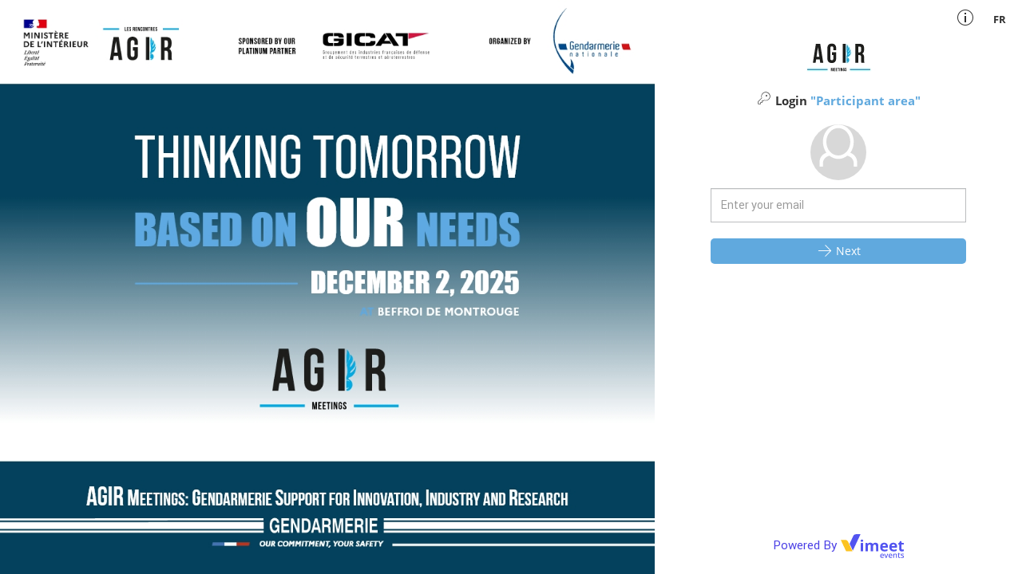

--- FILE ---
content_type: text/css
request_url: https://agir.vimeet.events/assets/css/mainStyle.70ed10af.css
body_size: 46502
content:
/*! normalize.css v3.0.3 | MIT License | github.com/necolas/normalize.css */html{font-family:sans-serif;-ms-text-size-adjust:100%;-webkit-text-size-adjust:100%}body{margin:0}article,aside,details,figcaption,figure,footer,header,hgroup,main,menu,nav,section,summary{display:block}audio,canvas,progress,video{display:inline-block;vertical-align:initial}audio:not([controls]){display:none;height:0}[hidden],template{display:none}a{background-color:initial}a:active,a:hover{outline:0}abbr[title]{border-bottom:none;text-decoration:underline;text-decoration:underline dotted}b,strong{font-weight:700}dfn{font-style:italic}h1{font-size:2em;margin:.67em 0}mark{background:#ff0;color:#000}small{font-size:80%}sub,sup{font-size:75%;line-height:0;position:relative;vertical-align:initial}sup{top:-.5em}sub{bottom:-.25em}img{border:0}svg:not(:root){overflow:hidden}figure{margin:1em 40px}hr{box-sizing:initial;height:0}pre{overflow:auto}code,kbd,pre,samp{font-family:monospace,monospace;font-size:1em}button,input,optgroup,select,textarea{color:inherit;font:inherit;margin:0}button{overflow:visible}button,select{text-transform:none}button,html input[type=button],input[type=reset],input[type=submit]{-webkit-appearance:button;cursor:pointer}button[disabled],html input[disabled]{cursor:default}button::-moz-focus-inner,input::-moz-focus-inner{border:0;padding:0}input{line-height:normal}input[type=checkbox],input[type=radio]{box-sizing:border-box;padding:0}input[type=number]::-webkit-inner-spin-button,input[type=number]::-webkit-outer-spin-button{height:auto}input[type=search]{-webkit-appearance:textfield;box-sizing:initial}input[type=search]::-webkit-search-cancel-button,input[type=search]::-webkit-search-decoration{-webkit-appearance:none}fieldset{border:1px solid silver;margin:0 2px;padding:.35em .625em .75em}textarea{overflow:auto}optgroup{font-weight:700}table{border-collapse:collapse;border-spacing:0}td,th{padding:0}@font-face{font-family:Glyphicons Halflings;src:url(/assets/fonts/glyphicons-halflings-regular.f4769f9b.eot);src:url(/assets/fonts/glyphicons-halflings-regular.f4769f9b.eot) format("embedded-opentype"),url(/assets/fonts/glyphicons-halflings-regular.448c34a5.woff2) format("woff2"),url(/assets/fonts/glyphicons-halflings-regular.fa277232.woff) format("woff"),url(/assets/fonts/glyphicons-halflings-regular.e18bbf61.ttf) format("truetype"),url(/assets/images/glyphicons-halflings-regular.89889688.svg) format("svg")}.glyphicon{position:relative;top:1px;display:inline-block;font-family:Glyphicons Halflings;font-style:normal;font-weight:400;line-height:1;-webkit-font-smoothing:antialiased;-moz-osx-font-smoothing:grayscale}.glyphicon-asterisk:before{content:"*"}.glyphicon-plus:before{content:"+"}.glyphicon-eur:before,.glyphicon-euro:before{content:"\20AC"}.glyphicon-minus:before{content:"\2212"}.glyphicon-cloud:before{content:"\2601"}.glyphicon-envelope:before{content:"\2709"}.glyphicon-pencil:before{content:"\270F"}.glyphicon-glass:before{content:"\E001"}.glyphicon-music:before{content:"\E002"}.glyphicon-search:before{content:"\E003"}.glyphicon-heart:before{content:"\E005"}.glyphicon-star:before{content:"\E006"}.glyphicon-star-empty:before{content:"\E007"}.glyphicon-user:before{content:"\E008"}.glyphicon-film:before{content:"\E009"}.glyphicon-th-large:before{content:"\E010"}.glyphicon-th:before{content:"\E011"}.glyphicon-th-list:before{content:"\E012"}.glyphicon-ok:before{content:"\E013"}.glyphicon-remove:before{content:"\E014"}.glyphicon-zoom-in:before{content:"\E015"}.glyphicon-zoom-out:before{content:"\E016"}.glyphicon-off:before{content:"\E017"}.glyphicon-signal:before{content:"\E018"}.glyphicon-cog:before{content:"\E019"}.glyphicon-trash:before{content:"\E020"}.glyphicon-home:before{content:"\E021"}.glyphicon-file:before{content:"\E022"}.glyphicon-time:before{content:"\E023"}.glyphicon-road:before{content:"\E024"}.glyphicon-download-alt:before{content:"\E025"}.glyphicon-download:before{content:"\E026"}.glyphicon-upload:before{content:"\E027"}.glyphicon-inbox:before{content:"\E028"}.glyphicon-play-circle:before{content:"\E029"}.glyphicon-repeat:before{content:"\E030"}.glyphicon-refresh:before{content:"\E031"}.glyphicon-list-alt:before{content:"\E032"}.glyphicon-lock:before{content:"\E033"}.glyphicon-flag:before{content:"\E034"}.glyphicon-headphones:before{content:"\E035"}.glyphicon-volume-off:before{content:"\E036"}.glyphicon-volume-down:before{content:"\E037"}.glyphicon-volume-up:before{content:"\E038"}.glyphicon-qrcode:before{content:"\E039"}.glyphicon-barcode:before{content:"\E040"}.glyphicon-tag:before{content:"\E041"}.glyphicon-tags:before{content:"\E042"}.glyphicon-book:before{content:"\E043"}.glyphicon-bookmark:before{content:"\E044"}.glyphicon-print:before{content:"\E045"}.glyphicon-camera:before{content:"\E046"}.glyphicon-font:before{content:"\E047"}.glyphicon-bold:before{content:"\E048"}.glyphicon-italic:before{content:"\E049"}.glyphicon-text-height:before{content:"\E050"}.glyphicon-text-width:before{content:"\E051"}.glyphicon-align-left:before{content:"\E052"}.glyphicon-align-center:before{content:"\E053"}.glyphicon-align-right:before{content:"\E054"}.glyphicon-align-justify:before{content:"\E055"}.glyphicon-list:before{content:"\E056"}.glyphicon-indent-left:before{content:"\E057"}.glyphicon-indent-right:before{content:"\E058"}.glyphicon-facetime-video:before{content:"\E059"}.glyphicon-picture:before{content:"\E060"}.glyphicon-map-marker:before{content:"\E062"}.glyphicon-adjust:before{content:"\E063"}.glyphicon-tint:before{content:"\E064"}.glyphicon-edit:before{content:"\E065"}.glyphicon-share:before{content:"\E066"}.glyphicon-check:before{content:"\E067"}.glyphicon-move:before{content:"\E068"}.glyphicon-step-backward:before{content:"\E069"}.glyphicon-fast-backward:before{content:"\E070"}.glyphicon-backward:before{content:"\E071"}.glyphicon-play:before{content:"\E072"}.glyphicon-pause:before{content:"\E073"}.glyphicon-stop:before{content:"\E074"}.glyphicon-forward:before{content:"\E075"}.glyphicon-fast-forward:before{content:"\E076"}.glyphicon-step-forward:before{content:"\E077"}.glyphicon-eject:before{content:"\E078"}.glyphicon-chevron-left:before{content:"\E079"}.glyphicon-chevron-right:before{content:"\E080"}.glyphicon-plus-sign:before{content:"\E081"}.glyphicon-minus-sign:before{content:"\E082"}.glyphicon-remove-sign:before{content:"\E083"}.glyphicon-ok-sign:before{content:"\E084"}.glyphicon-question-sign:before{content:"\E085"}.glyphicon-info-sign:before{content:"\E086"}.glyphicon-screenshot:before{content:"\E087"}.glyphicon-remove-circle:before{content:"\E088"}.glyphicon-ok-circle:before{content:"\E089"}.glyphicon-ban-circle:before{content:"\E090"}.glyphicon-arrow-left:before{content:"\E091"}.glyphicon-arrow-right:before{content:"\E092"}.glyphicon-arrow-up:before{content:"\E093"}.glyphicon-arrow-down:before{content:"\E094"}.glyphicon-share-alt:before{content:"\E095"}.glyphicon-resize-full:before{content:"\E096"}.glyphicon-resize-small:before{content:"\E097"}.glyphicon-exclamation-sign:before{content:"\E101"}.glyphicon-gift:before{content:"\E102"}.glyphicon-leaf:before{content:"\E103"}.glyphicon-fire:before{content:"\E104"}.glyphicon-eye-open:before{content:"\E105"}.glyphicon-eye-close:before{content:"\E106"}.glyphicon-warning-sign:before{content:"\E107"}.glyphicon-plane:before{content:"\E108"}.glyphicon-calendar:before{content:"\E109"}.glyphicon-random:before{content:"\E110"}.glyphicon-comment:before{content:"\E111"}.glyphicon-magnet:before{content:"\E112"}.glyphicon-chevron-up:before{content:"\E113"}.glyphicon-chevron-down:before{content:"\E114"}.glyphicon-retweet:before{content:"\E115"}.glyphicon-shopping-cart:before{content:"\E116"}.glyphicon-folder-close:before{content:"\E117"}.glyphicon-folder-open:before{content:"\E118"}.glyphicon-resize-vertical:before{content:"\E119"}.glyphicon-resize-horizontal:before{content:"\E120"}.glyphicon-hdd:before{content:"\E121"}.glyphicon-bullhorn:before{content:"\E122"}.glyphicon-bell:before{content:"\E123"}.glyphicon-certificate:before{content:"\E124"}.glyphicon-thumbs-up:before{content:"\E125"}.glyphicon-thumbs-down:before{content:"\E126"}.glyphicon-hand-right:before{content:"\E127"}.glyphicon-hand-left:before{content:"\E128"}.glyphicon-hand-up:before{content:"\E129"}.glyphicon-hand-down:before{content:"\E130"}.glyphicon-circle-arrow-right:before{content:"\E131"}.glyphicon-circle-arrow-left:before{content:"\E132"}.glyphicon-circle-arrow-up:before{content:"\E133"}.glyphicon-circle-arrow-down:before{content:"\E134"}.glyphicon-globe:before{content:"\E135"}.glyphicon-wrench:before{content:"\E136"}.glyphicon-tasks:before{content:"\E137"}.glyphicon-filter:before{content:"\E138"}.glyphicon-briefcase:before{content:"\E139"}.glyphicon-fullscreen:before{content:"\E140"}.glyphicon-dashboard:before{content:"\E141"}.glyphicon-paperclip:before{content:"\E142"}.glyphicon-heart-empty:before{content:"\E143"}.glyphicon-link:before{content:"\E144"}.glyphicon-phone:before{content:"\E145"}.glyphicon-pushpin:before{content:"\E146"}.glyphicon-usd:before{content:"\E148"}.glyphicon-gbp:before{content:"\E149"}.glyphicon-sort:before{content:"\E150"}.glyphicon-sort-by-alphabet:before{content:"\E151"}.glyphicon-sort-by-alphabet-alt:before{content:"\E152"}.glyphicon-sort-by-order:before{content:"\E153"}.glyphicon-sort-by-order-alt:before{content:"\E154"}.glyphicon-sort-by-attributes:before{content:"\E155"}.glyphicon-sort-by-attributes-alt:before{content:"\E156"}.glyphicon-unchecked:before{content:"\E157"}.glyphicon-expand:before{content:"\E158"}.glyphicon-collapse-down:before{content:"\E159"}.glyphicon-collapse-up:before{content:"\E160"}.glyphicon-log-in:before{content:"\E161"}.glyphicon-flash:before{content:"\E162"}.glyphicon-log-out:before{content:"\E163"}.glyphicon-new-window:before{content:"\E164"}.glyphicon-record:before{content:"\E165"}.glyphicon-save:before{content:"\E166"}.glyphicon-open:before{content:"\E167"}.glyphicon-saved:before{content:"\E168"}.glyphicon-import:before{content:"\E169"}.glyphicon-export:before{content:"\E170"}.glyphicon-send:before{content:"\E171"}.glyphicon-floppy-disk:before{content:"\E172"}.glyphicon-floppy-saved:before{content:"\E173"}.glyphicon-floppy-remove:before{content:"\E174"}.glyphicon-floppy-save:before{content:"\E175"}.glyphicon-floppy-open:before{content:"\E176"}.glyphicon-credit-card:before{content:"\E177"}.glyphicon-transfer:before{content:"\E178"}.glyphicon-cutlery:before{content:"\E179"}.glyphicon-header:before{content:"\E180"}.glyphicon-compressed:before{content:"\E181"}.glyphicon-earphone:before{content:"\E182"}.glyphicon-phone-alt:before{content:"\E183"}.glyphicon-tower:before{content:"\E184"}.glyphicon-stats:before{content:"\E185"}.glyphicon-sd-video:before{content:"\E186"}.glyphicon-hd-video:before{content:"\E187"}.glyphicon-subtitles:before{content:"\E188"}.glyphicon-sound-stereo:before{content:"\E189"}.glyphicon-sound-dolby:before{content:"\E190"}.glyphicon-sound-5-1:before{content:"\E191"}.glyphicon-sound-6-1:before{content:"\E192"}.glyphicon-sound-7-1:before{content:"\E193"}.glyphicon-copyright-mark:before{content:"\E194"}.glyphicon-registration-mark:before{content:"\E195"}.glyphicon-cloud-download:before{content:"\E197"}.glyphicon-cloud-upload:before{content:"\E198"}.glyphicon-tree-conifer:before{content:"\E199"}.glyphicon-tree-deciduous:before{content:"\E200"}.glyphicon-cd:before{content:"\E201"}.glyphicon-save-file:before{content:"\E202"}.glyphicon-open-file:before{content:"\E203"}.glyphicon-level-up:before{content:"\E204"}.glyphicon-copy:before{content:"\E205"}.glyphicon-paste:before{content:"\E206"}.glyphicon-alert:before{content:"\E209"}.glyphicon-equalizer:before{content:"\E210"}.glyphicon-king:before{content:"\E211"}.glyphicon-queen:before{content:"\E212"}.glyphicon-pawn:before{content:"\E213"}.glyphicon-bishop:before{content:"\E214"}.glyphicon-knight:before{content:"\E215"}.glyphicon-baby-formula:before{content:"\E216"}.glyphicon-tent:before{content:"\26FA"}.glyphicon-blackboard:before{content:"\E218"}.glyphicon-bed:before{content:"\E219"}.glyphicon-apple:before{content:"\F8FF"}.glyphicon-erase:before{content:"\E221"}.glyphicon-hourglass:before{content:"\231B"}.glyphicon-lamp:before{content:"\E223"}.glyphicon-duplicate:before{content:"\E224"}.glyphicon-piggy-bank:before{content:"\E225"}.glyphicon-scissors:before{content:"\E226"}.glyphicon-bitcoin:before,.glyphicon-btc:before,.glyphicon-xbt:before{content:"\E227"}.glyphicon-jpy:before,.glyphicon-yen:before{content:"\A5"}.glyphicon-rub:before,.glyphicon-ruble:before{content:"\20BD"}.glyphicon-scale:before{content:"\E230"}.glyphicon-ice-lolly:before{content:"\E231"}.glyphicon-ice-lolly-tasted:before{content:"\E232"}.glyphicon-education:before{content:"\E233"}.glyphicon-option-horizontal:before{content:"\E234"}.glyphicon-option-vertical:before{content:"\E235"}.glyphicon-menu-hamburger:before{content:"\E236"}.glyphicon-modal-window:before{content:"\E237"}.glyphicon-oil:before{content:"\E238"}.glyphicon-grain:before{content:"\E239"}.glyphicon-sunglasses:before{content:"\E240"}.glyphicon-text-size:before{content:"\E241"}.glyphicon-text-color:before{content:"\E242"}.glyphicon-text-background:before{content:"\E243"}.glyphicon-object-align-top:before{content:"\E244"}.glyphicon-object-align-bottom:before{content:"\E245"}.glyphicon-object-align-horizontal:before{content:"\E246"}.glyphicon-object-align-left:before{content:"\E247"}.glyphicon-object-align-vertical:before{content:"\E248"}.glyphicon-object-align-right:before{content:"\E249"}.glyphicon-triangle-right:before{content:"\E250"}.glyphicon-triangle-left:before{content:"\E251"}.glyphicon-triangle-bottom:before{content:"\E252"}.glyphicon-triangle-top:before{content:"\E253"}.glyphicon-console:before{content:"\E254"}.glyphicon-superscript:before{content:"\E255"}.glyphicon-subscript:before{content:"\E256"}.glyphicon-menu-left:before{content:"\E257"}.glyphicon-menu-right:before{content:"\E258"}.glyphicon-menu-down:before{content:"\E259"}.glyphicon-menu-up:before{content:"\E260"}*,:after,:before{-webkit-box-sizing:border-box;-moz-box-sizing:border-box;box-sizing:border-box}html{font-size:10px;-webkit-tap-highlight-color:rgba(0,0,0,0)}body{font-family:Helvetica Neue,Helvetica,Arial,sans-serif;font-size:14px;line-height:1.42857;color:#333;background-color:#fff}button,input,select,textarea{font-family:inherit;font-size:inherit;line-height:inherit}a{color:#337ab7;text-decoration:none}a:focus,a:hover{color:#23527c;text-decoration:underline}a:focus{outline:5px auto -webkit-focus-ring-color;outline-offset:-2px}figure{margin:0}img{vertical-align:middle}.img-responsive{display:block;max-width:100%;height:auto}.img-rounded{border-radius:6px}.img-thumbnail{padding:4px;line-height:1.42857;background-color:#fff;border:1px solid #ddd;border-radius:4px;-webkit-transition:all .2s ease-in-out;-o-transition:all .2s ease-in-out;transition:all .2s ease-in-out;display:inline-block;max-width:100%;height:auto}.img-circle{border-radius:50%}hr{margin-top:20px;margin-bottom:20px;border:0;border-top:1px solid #eee}.sr-only-focusable:active,.sr-only-focusable:focus{position:static;width:auto;height:auto;margin:0;overflow:visible;clip:auto}[role=button]{cursor:pointer}.h1,.h2,.h3,.h4,.h5,.h6,h1,h2,h3,h4,h5,h6{font-family:inherit;font-weight:500;line-height:1.1;color:inherit}.h1 .small,.h1 small,.h2 .small,.h2 small,.h3 .small,.h3 small,.h4 .small,.h4 small,.h5 .small,.h5 small,.h6 .small,.h6 small,h1 .small,h1 small,h2 .small,h2 small,h3 .small,h3 small,h4 .small,h4 small,h5 .small,h5 small,h6 .small,h6 small{font-weight:400;line-height:1;color:#777}.h1,.h2,.h3,h1,h2,h3{margin-top:20px;margin-bottom:10px}.h1 .small,.h1 small,.h2 .small,.h2 small,.h3 .small,.h3 small,h1 .small,h1 small,h2 .small,h2 small,h3 .small,h3 small{font-size:65%}.h4,.h5,.h6,h4,h5,h6{margin-top:10px;margin-bottom:10px}.h4 .small,.h4 small,.h5 .small,.h5 small,.h6 .small,.h6 small,h4 .small,h4 small,h5 .small,h5 small,h6 .small,h6 small{font-size:75%}.h1,h1{font-size:36px}.h2,h2{font-size:30px}.h3,h3{font-size:24px}.h4,h4{font-size:18px}.h5,h5{font-size:14px}.h6,h6{font-size:12px}p{margin:0 0 10px}.lead{margin-bottom:20px;font-size:16px;font-weight:300;line-height:1.4}@media (min-width:768px){.lead{font-size:21px}}.small,small{font-size:85%}.mark,mark{padding:.2em;background-color:#fcf8e3}.text-left{text-align:left}.text-right{text-align:right}.text-center{text-align:center}.text-justify{text-align:justify}.text-nowrap{white-space:nowrap}.text-lowercase{text-transform:lowercase}.initialism,.text-uppercase{text-transform:uppercase}.text-capitalize{text-transform:capitalize}.text-muted{color:#777}.text-primary{color:#337ab7}a.text-primary:focus,a.text-primary:hover{color:#286090}.text-success{color:#3c763d}a.text-success:focus,a.text-success:hover{color:#2b542c}.text-info{color:#31708f}a.text-info:focus,a.text-info:hover{color:#245269}.text-warning{color:#8a6d3b}a.text-warning:focus,a.text-warning:hover{color:#66512c}.text-danger{color:#a94442}a.text-danger:focus,a.text-danger:hover{color:#843534}.bg-primary{color:#fff;background-color:#337ab7}a.bg-primary:focus,a.bg-primary:hover{background-color:#286090}.bg-success{background-color:#dff0d8}a.bg-success:focus,a.bg-success:hover{background-color:#c1e2b3}.bg-info{background-color:#d9edf7}a.bg-info:focus,a.bg-info:hover{background-color:#afd9ee}.bg-warning{background-color:#fcf8e3}a.bg-warning:focus,a.bg-warning:hover{background-color:#f7ecb5}.bg-danger{background-color:#f2dede}a.bg-danger:focus,a.bg-danger:hover{background-color:#e4b9b9}.page-header{padding-bottom:9px;margin:40px 0 20px;border-bottom:1px solid #eee}ol,ul{margin-top:0;margin-bottom:10px}ol ol,ol ul,ul ol,ul ul{margin-bottom:0}.list-inline,.list-unstyled{padding-left:0;list-style:none}.list-inline{margin-left:-5px}.list-inline>li{display:inline-block;padding-right:5px;padding-left:5px}dl{margin-top:0;margin-bottom:20px}dd,dt{line-height:1.42857}dt{font-weight:700}dd{margin-left:0}.dl-horizontal dd:after,.dl-horizontal dd:before{display:table;content:" "}.dl-horizontal dd:after{clear:both}@media (min-width:768px){.dl-horizontal dt{float:left;width:160px;clear:left;text-align:right;overflow:hidden;text-overflow:ellipsis;white-space:nowrap}.dl-horizontal dd{margin-left:180px}}abbr[data-original-title],abbr[title]{cursor:help}.initialism{font-size:90%}blockquote{padding:10px 20px;margin:0 0 20px;font-size:17.5px;border-left:5px solid #eee}blockquote ol:last-child,blockquote p:last-child,blockquote ul:last-child{margin-bottom:0}blockquote .small,blockquote footer,blockquote small{display:block;font-size:80%;line-height:1.42857;color:#777}blockquote .small:before,blockquote footer:before,blockquote small:before{content:"\2014   \A0"}.blockquote-reverse,blockquote.pull-right{padding-right:15px;padding-left:0;text-align:right;border-right:5px solid #eee;border-left:0}.blockquote-reverse .small:before,.blockquote-reverse footer:before,.blockquote-reverse small:before,blockquote.pull-right .small:before,blockquote.pull-right footer:before,blockquote.pull-right small:before{content:""}.blockquote-reverse .small:after,.blockquote-reverse footer:after,.blockquote-reverse small:after,blockquote.pull-right .small:after,blockquote.pull-right footer:after,blockquote.pull-right small:after{content:"\A0   \2014"}address{margin-bottom:20px;font-style:normal;line-height:1.42857}code,kbd,pre,samp{font-family:Menlo,Monaco,Consolas,Courier New,monospace}code{color:#c7254e;background-color:#f9f2f4;border-radius:4px}code,kbd{padding:2px 4px;font-size:90%}kbd{color:#fff;background-color:#333;border-radius:3px;box-shadow:inset 0 -1px 0 rgba(0,0,0,.25)}kbd kbd{padding:0;font-size:100%;font-weight:700;box-shadow:none}pre{display:block;padding:9.5px;margin:0 0 10px;font-size:13px;line-height:1.42857;color:#333;word-break:break-all;word-wrap:break-word;background-color:#f5f5f5;border:1px solid #ccc;border-radius:4px}pre code{padding:0;font-size:inherit;color:inherit;white-space:pre-wrap;background-color:initial;border-radius:0}.pre-scrollable{max-height:340px;overflow-y:scroll}.container{padding-right:15px;padding-left:15px;margin-right:auto;margin-left:auto}.container:after,.container:before{display:table;content:" "}.container:after{clear:both}@media (min-width:768px){.container{width:750px}}@media (min-width:992px){.container{width:970px}}@media (min-width:1200px){.container{width:1170px}}.container-fluid{padding-right:15px;padding-left:15px;margin-right:auto;margin-left:auto}.container-fluid:after,.container-fluid:before{display:table;content:" "}.container-fluid:after{clear:both}.row{margin-right:-15px;margin-left:-15px}.row:after,.row:before{display:table;content:" "}.row:after{clear:both}.row-no-gutters{margin-right:0;margin-left:0}.row-no-gutters [class*=col-]{padding-right:0;padding-left:0}.col-lg-1,.col-lg-2,.col-lg-3,.col-lg-4,.col-lg-5,.col-lg-6,.col-lg-7,.col-lg-8,.col-lg-9,.col-lg-10,.col-lg-11,.col-lg-12,.col-md-1,.col-md-2,.col-md-3,.col-md-4,.col-md-5,.col-md-6,.col-md-7,.col-md-8,.col-md-9,.col-md-10,.col-md-11,.col-md-12,.col-sm-1,.col-sm-2,.col-sm-3,.col-sm-4,.col-sm-5,.col-sm-6,.col-sm-7,.col-sm-8,.col-sm-9,.col-sm-10,.col-sm-11,.col-sm-12,.col-xs-1,.col-xs-2,.col-xs-3,.col-xs-4,.col-xs-5,.col-xs-6,.col-xs-7,.col-xs-8,.col-xs-9,.col-xs-10,.col-xs-11,.col-xs-12{position:relative;min-height:1px;padding-right:15px;padding-left:15px}.col-xs-1,.col-xs-2,.col-xs-3,.col-xs-4,.col-xs-5,.col-xs-6,.col-xs-7,.col-xs-8,.col-xs-9,.col-xs-10,.col-xs-11,.col-xs-12{float:left}.col-xs-1{width:8.33333%}.col-xs-2{width:16.66667%}.col-xs-3{width:25%}.col-xs-4{width:33.33333%}.col-xs-5{width:41.66667%}.col-xs-6{width:50%}.col-xs-7{width:58.33333%}.col-xs-8{width:66.66667%}.col-xs-9{width:75%}.col-xs-10{width:83.33333%}.col-xs-11{width:91.66667%}.col-xs-12{width:100%}.col-xs-pull-0{right:auto}.col-xs-pull-1{right:8.33333%}.col-xs-pull-2{right:16.66667%}.col-xs-pull-3{right:25%}.col-xs-pull-4{right:33.33333%}.col-xs-pull-5{right:41.66667%}.col-xs-pull-6{right:50%}.col-xs-pull-7{right:58.33333%}.col-xs-pull-8{right:66.66667%}.col-xs-pull-9{right:75%}.col-xs-pull-10{right:83.33333%}.col-xs-pull-11{right:91.66667%}.col-xs-pull-12{right:100%}.col-xs-push-0{left:auto}.col-xs-push-1{left:8.33333%}.col-xs-push-2{left:16.66667%}.col-xs-push-3{left:25%}.col-xs-push-4{left:33.33333%}.col-xs-push-5{left:41.66667%}.col-xs-push-6{left:50%}.col-xs-push-7{left:58.33333%}.col-xs-push-8{left:66.66667%}.col-xs-push-9{left:75%}.col-xs-push-10{left:83.33333%}.col-xs-push-11{left:91.66667%}.col-xs-push-12{left:100%}.col-xs-offset-0{margin-left:0}.col-xs-offset-1{margin-left:8.33333%}.col-xs-offset-2{margin-left:16.66667%}.col-xs-offset-3{margin-left:25%}.col-xs-offset-4{margin-left:33.33333%}.col-xs-offset-5{margin-left:41.66667%}.col-xs-offset-6{margin-left:50%}.col-xs-offset-7{margin-left:58.33333%}.col-xs-offset-8{margin-left:66.66667%}.col-xs-offset-9{margin-left:75%}.col-xs-offset-10{margin-left:83.33333%}.col-xs-offset-11{margin-left:91.66667%}.col-xs-offset-12{margin-left:100%}@media (min-width:768px){.col-sm-1,.col-sm-2,.col-sm-3,.col-sm-4,.col-sm-5,.col-sm-6,.col-sm-7,.col-sm-8,.col-sm-9,.col-sm-10,.col-sm-11,.col-sm-12{float:left}.col-sm-1{width:8.33333%}.col-sm-2{width:16.66667%}.col-sm-3{width:25%}.col-sm-4{width:33.33333%}.col-sm-5{width:41.66667%}.col-sm-6{width:50%}.col-sm-7{width:58.33333%}.col-sm-8{width:66.66667%}.col-sm-9{width:75%}.col-sm-10{width:83.33333%}.col-sm-11{width:91.66667%}.col-sm-12{width:100%}.col-sm-pull-0{right:auto}.col-sm-pull-1{right:8.33333%}.col-sm-pull-2{right:16.66667%}.col-sm-pull-3{right:25%}.col-sm-pull-4{right:33.33333%}.col-sm-pull-5{right:41.66667%}.col-sm-pull-6{right:50%}.col-sm-pull-7{right:58.33333%}.col-sm-pull-8{right:66.66667%}.col-sm-pull-9{right:75%}.col-sm-pull-10{right:83.33333%}.col-sm-pull-11{right:91.66667%}.col-sm-pull-12{right:100%}.col-sm-push-0{left:auto}.col-sm-push-1{left:8.33333%}.col-sm-push-2{left:16.66667%}.col-sm-push-3{left:25%}.col-sm-push-4{left:33.33333%}.col-sm-push-5{left:41.66667%}.col-sm-push-6{left:50%}.col-sm-push-7{left:58.33333%}.col-sm-push-8{left:66.66667%}.col-sm-push-9{left:75%}.col-sm-push-10{left:83.33333%}.col-sm-push-11{left:91.66667%}.col-sm-push-12{left:100%}.col-sm-offset-0{margin-left:0}.col-sm-offset-1{margin-left:8.33333%}.col-sm-offset-2{margin-left:16.66667%}.col-sm-offset-3{margin-left:25%}.col-sm-offset-4{margin-left:33.33333%}.col-sm-offset-5{margin-left:41.66667%}.col-sm-offset-6{margin-left:50%}.col-sm-offset-7{margin-left:58.33333%}.col-sm-offset-8{margin-left:66.66667%}.col-sm-offset-9{margin-left:75%}.col-sm-offset-10{margin-left:83.33333%}.col-sm-offset-11{margin-left:91.66667%}.col-sm-offset-12{margin-left:100%}}@media (min-width:992px){.col-md-1,.col-md-2,.col-md-3,.col-md-4,.col-md-5,.col-md-6,.col-md-7,.col-md-8,.col-md-9,.col-md-10,.col-md-11,.col-md-12{float:left}.col-md-1{width:8.33333%}.col-md-2{width:16.66667%}.col-md-3{width:25%}.col-md-4{width:33.33333%}.col-md-5{width:41.66667%}.col-md-6{width:50%}.col-md-7{width:58.33333%}.col-md-8{width:66.66667%}.col-md-9{width:75%}.col-md-10{width:83.33333%}.col-md-11{width:91.66667%}.col-md-12{width:100%}.col-md-pull-0{right:auto}.col-md-pull-1{right:8.33333%}.col-md-pull-2{right:16.66667%}.col-md-pull-3{right:25%}.col-md-pull-4{right:33.33333%}.col-md-pull-5{right:41.66667%}.col-md-pull-6{right:50%}.col-md-pull-7{right:58.33333%}.col-md-pull-8{right:66.66667%}.col-md-pull-9{right:75%}.col-md-pull-10{right:83.33333%}.col-md-pull-11{right:91.66667%}.col-md-pull-12{right:100%}.col-md-push-0{left:auto}.col-md-push-1{left:8.33333%}.col-md-push-2{left:16.66667%}.col-md-push-3{left:25%}.col-md-push-4{left:33.33333%}.col-md-push-5{left:41.66667%}.col-md-push-6{left:50%}.col-md-push-7{left:58.33333%}.col-md-push-8{left:66.66667%}.col-md-push-9{left:75%}.col-md-push-10{left:83.33333%}.col-md-push-11{left:91.66667%}.col-md-push-12{left:100%}.col-md-offset-0{margin-left:0}.col-md-offset-1{margin-left:8.33333%}.col-md-offset-2{margin-left:16.66667%}.col-md-offset-3{margin-left:25%}.col-md-offset-4{margin-left:33.33333%}.col-md-offset-5{margin-left:41.66667%}.col-md-offset-6{margin-left:50%}.col-md-offset-7{margin-left:58.33333%}.col-md-offset-8{margin-left:66.66667%}.col-md-offset-9{margin-left:75%}.col-md-offset-10{margin-left:83.33333%}.col-md-offset-11{margin-left:91.66667%}.col-md-offset-12{margin-left:100%}}@media (min-width:1200px){.col-lg-1,.col-lg-2,.col-lg-3,.col-lg-4,.col-lg-5,.col-lg-6,.col-lg-7,.col-lg-8,.col-lg-9,.col-lg-10,.col-lg-11,.col-lg-12{float:left}.col-lg-1{width:8.33333%}.col-lg-2{width:16.66667%}.col-lg-3{width:25%}.col-lg-4{width:33.33333%}.col-lg-5{width:41.66667%}.col-lg-6{width:50%}.col-lg-7{width:58.33333%}.col-lg-8{width:66.66667%}.col-lg-9{width:75%}.col-lg-10{width:83.33333%}.col-lg-11{width:91.66667%}.col-lg-12{width:100%}.col-lg-pull-0{right:auto}.col-lg-pull-1{right:8.33333%}.col-lg-pull-2{right:16.66667%}.col-lg-pull-3{right:25%}.col-lg-pull-4{right:33.33333%}.col-lg-pull-5{right:41.66667%}.col-lg-pull-6{right:50%}.col-lg-pull-7{right:58.33333%}.col-lg-pull-8{right:66.66667%}.col-lg-pull-9{right:75%}.col-lg-pull-10{right:83.33333%}.col-lg-pull-11{right:91.66667%}.col-lg-pull-12{right:100%}.col-lg-push-0{left:auto}.col-lg-push-1{left:8.33333%}.col-lg-push-2{left:16.66667%}.col-lg-push-3{left:25%}.col-lg-push-4{left:33.33333%}.col-lg-push-5{left:41.66667%}.col-lg-push-6{left:50%}.col-lg-push-7{left:58.33333%}.col-lg-push-8{left:66.66667%}.col-lg-push-9{left:75%}.col-lg-push-10{left:83.33333%}.col-lg-push-11{left:91.66667%}.col-lg-push-12{left:100%}.col-lg-offset-0{margin-left:0}.col-lg-offset-1{margin-left:8.33333%}.col-lg-offset-2{margin-left:16.66667%}.col-lg-offset-3{margin-left:25%}.col-lg-offset-4{margin-left:33.33333%}.col-lg-offset-5{margin-left:41.66667%}.col-lg-offset-6{margin-left:50%}.col-lg-offset-7{margin-left:58.33333%}.col-lg-offset-8{margin-left:66.66667%}.col-lg-offset-9{margin-left:75%}.col-lg-offset-10{margin-left:83.33333%}.col-lg-offset-11{margin-left:91.66667%}.col-lg-offset-12{margin-left:100%}}table{background-color:transparent}table col[class*=col-]{position:static;display:table-column;float:none}table td[class*=col-],table th[class*=col-]{position:static;display:table-cell;float:none}caption{padding-top:8px;padding-bottom:8px;color:#777}caption,th{text-align:left}.table{width:100%;max-width:100%;margin-bottom:20px}.table>tbody>tr>td,.table>tbody>tr>th,.table>tfoot>tr>td,.table>tfoot>tr>th,.table>thead>tr>td,.table>thead>tr>th{padding:8px;line-height:1.42857;vertical-align:top;border-top:1px solid #ddd}.table>thead>tr>th{vertical-align:bottom;border-bottom:2px solid #ddd}.table>caption+thead>tr:first-child>td,.table>caption+thead>tr:first-child>th,.table>colgroup+thead>tr:first-child>td,.table>colgroup+thead>tr:first-child>th,.table>thead:first-child>tr:first-child>td,.table>thead:first-child>tr:first-child>th{border-top:0}.table>tbody+tbody{border-top:2px solid #ddd}.table .table{background-color:#fff}.table-condensed>tbody>tr>td,.table-condensed>tbody>tr>th,.table-condensed>tfoot>tr>td,.table-condensed>tfoot>tr>th,.table-condensed>thead>tr>td,.table-condensed>thead>tr>th{padding:5px}.table-bordered,.table-bordered>tbody>tr>td,.table-bordered>tbody>tr>th,.table-bordered>tfoot>tr>td,.table-bordered>tfoot>tr>th,.table-bordered>thead>tr>td,.table-bordered>thead>tr>th{border:1px solid #ddd}.table-bordered>thead>tr>td,.table-bordered>thead>tr>th{border-bottom-width:2px}.table-striped>tbody>tr:nth-of-type(odd){background-color:#f9f9f9}.table-hover>tbody>tr:hover,.table>tbody>tr.active>td,.table>tbody>tr.active>th,.table>tbody>tr>td.active,.table>tbody>tr>th.active,.table>tfoot>tr.active>td,.table>tfoot>tr.active>th,.table>tfoot>tr>td.active,.table>tfoot>tr>th.active,.table>thead>tr.active>td,.table>thead>tr.active>th,.table>thead>tr>td.active,.table>thead>tr>th.active{background-color:#f5f5f5}.table-hover>tbody>tr.active:hover>td,.table-hover>tbody>tr.active:hover>th,.table-hover>tbody>tr:hover>.active,.table-hover>tbody>tr>td.active:hover,.table-hover>tbody>tr>th.active:hover{background-color:#e8e8e8}.table>tbody>tr.success>td,.table>tbody>tr.success>th,.table>tbody>tr>td.success,.table>tbody>tr>th.success,.table>tfoot>tr.success>td,.table>tfoot>tr.success>th,.table>tfoot>tr>td.success,.table>tfoot>tr>th.success,.table>thead>tr.success>td,.table>thead>tr.success>th,.table>thead>tr>td.success,.table>thead>tr>th.success{background-color:#dff0d8}.table-hover>tbody>tr.success:hover>td,.table-hover>tbody>tr.success:hover>th,.table-hover>tbody>tr:hover>.success,.table-hover>tbody>tr>td.success:hover,.table-hover>tbody>tr>th.success:hover{background-color:#d0e9c6}.table>tbody>tr.info>td,.table>tbody>tr.info>th,.table>tbody>tr>td.info,.table>tbody>tr>th.info,.table>tfoot>tr.info>td,.table>tfoot>tr.info>th,.table>tfoot>tr>td.info,.table>tfoot>tr>th.info,.table>thead>tr.info>td,.table>thead>tr.info>th,.table>thead>tr>td.info,.table>thead>tr>th.info{background-color:#d9edf7}.table-hover>tbody>tr.info:hover>td,.table-hover>tbody>tr.info:hover>th,.table-hover>tbody>tr:hover>.info,.table-hover>tbody>tr>td.info:hover,.table-hover>tbody>tr>th.info:hover{background-color:#c4e3f3}.table>tbody>tr.warning>td,.table>tbody>tr.warning>th,.table>tbody>tr>td.warning,.table>tbody>tr>th.warning,.table>tfoot>tr.warning>td,.table>tfoot>tr.warning>th,.table>tfoot>tr>td.warning,.table>tfoot>tr>th.warning,.table>thead>tr.warning>td,.table>thead>tr.warning>th,.table>thead>tr>td.warning,.table>thead>tr>th.warning{background-color:#fcf8e3}.table-hover>tbody>tr.warning:hover>td,.table-hover>tbody>tr.warning:hover>th,.table-hover>tbody>tr:hover>.warning,.table-hover>tbody>tr>td.warning:hover,.table-hover>tbody>tr>th.warning:hover{background-color:#faf2cc}.table>tbody>tr.danger>td,.table>tbody>tr.danger>th,.table>tbody>tr>td.danger,.table>tbody>tr>th.danger,.table>tfoot>tr.danger>td,.table>tfoot>tr.danger>th,.table>tfoot>tr>td.danger,.table>tfoot>tr>th.danger,.table>thead>tr.danger>td,.table>thead>tr.danger>th,.table>thead>tr>td.danger,.table>thead>tr>th.danger{background-color:#f2dede}.table-hover>tbody>tr.danger:hover>td,.table-hover>tbody>tr.danger:hover>th,.table-hover>tbody>tr:hover>.danger,.table-hover>tbody>tr>td.danger:hover,.table-hover>tbody>tr>th.danger:hover{background-color:#ebcccc}.table-responsive{min-height:.01%;overflow-x:auto}@media screen and (max-width:767px){.table-responsive{width:100%;margin-bottom:15px;overflow-y:hidden;-ms-overflow-style:-ms-autohiding-scrollbar;border:1px solid #ddd}.table-responsive>.table{margin-bottom:0}.table-responsive>.table>tbody>tr>td,.table-responsive>.table>tbody>tr>th,.table-responsive>.table>tfoot>tr>td,.table-responsive>.table>tfoot>tr>th,.table-responsive>.table>thead>tr>td,.table-responsive>.table>thead>tr>th{white-space:nowrap}.table-responsive>.table-bordered{border:0}.table-responsive>.table-bordered>tbody>tr>td:first-child,.table-responsive>.table-bordered>tbody>tr>th:first-child,.table-responsive>.table-bordered>tfoot>tr>td:first-child,.table-responsive>.table-bordered>tfoot>tr>th:first-child,.table-responsive>.table-bordered>thead>tr>td:first-child,.table-responsive>.table-bordered>thead>tr>th:first-child{border-left:0}.table-responsive>.table-bordered>tbody>tr>td:last-child,.table-responsive>.table-bordered>tbody>tr>th:last-child,.table-responsive>.table-bordered>tfoot>tr>td:last-child,.table-responsive>.table-bordered>tfoot>tr>th:last-child,.table-responsive>.table-bordered>thead>tr>td:last-child,.table-responsive>.table-bordered>thead>tr>th:last-child{border-right:0}.table-responsive>.table-bordered>tbody>tr:last-child>td,.table-responsive>.table-bordered>tbody>tr:last-child>th,.table-responsive>.table-bordered>tfoot>tr:last-child>td,.table-responsive>.table-bordered>tfoot>tr:last-child>th{border-bottom:0}}fieldset{min-width:0;margin:0}fieldset,legend{padding:0;border:0}legend{display:block;width:100%;margin-bottom:20px;font-size:21px;line-height:inherit;color:#333;border-bottom:1px solid #e5e5e5}label{display:inline-block;max-width:100%;margin-bottom:5px;font-weight:700}input[type=search]{-webkit-box-sizing:border-box;-moz-box-sizing:border-box;box-sizing:border-box;-webkit-appearance:none;appearance:none}input[type=checkbox],input[type=radio]{margin:4px 0 0;margin-top:1px\9;line-height:normal}fieldset[disabled] input[type=checkbox],fieldset[disabled] input[type=radio],input[type=checkbox].disabled,input[type=checkbox][disabled],input[type=radio].disabled,input[type=radio][disabled]{cursor:not-allowed}input[type=file]{display:block}input[type=range]{display:block;width:100%}select[multiple],select[size]{height:auto}input[type=checkbox]:focus,input[type=file]:focus,input[type=radio]:focus{outline:5px auto -webkit-focus-ring-color;outline-offset:-2px}output{padding-top:7px}.form-control,output{display:block;font-size:14px;line-height:1.42857;color:#555}.form-control{width:100%;height:34px;padding:6px 12px;background-color:#fff;background-image:none;border:1px solid #ccc;border-radius:4px;-webkit-box-shadow:inset 0 1px 1px rgba(0,0,0,.075);box-shadow:inset 0 1px 1px rgba(0,0,0,.075);-webkit-transition:border-color .15s ease-in-out,box-shadow .15s ease-in-out;-o-transition:border-color ease-in-out .15s,box-shadow ease-in-out .15s;transition:border-color .15s ease-in-out,box-shadow .15s ease-in-out}.form-control:focus{border-color:#66afe9;outline:0;-webkit-box-shadow:inset 0 1px 1px rgba(0,0,0,.075),0 0 8px rgba(102,175,233,.6);box-shadow:inset 0 1px 1px rgba(0,0,0,.075),0 0 8px rgba(102,175,233,.6)}.form-control::-moz-placeholder{color:#999;opacity:1}.form-control:-ms-input-placeholder{color:#999}.form-control::-webkit-input-placeholder{color:#999}.form-control::-ms-expand{background-color:initial;border:0}.form-control[disabled],.form-control[readonly],fieldset[disabled] .form-control{background-color:#eee;opacity:1}.form-control[disabled],fieldset[disabled] .form-control{cursor:not-allowed}textarea.form-control{height:auto}@media screen and (-webkit-min-device-pixel-ratio:0){input[type=date].form-control,input[type=datetime-local].form-control,input[type=month].form-control,input[type=time].form-control{line-height:34px}.input-group-sm>.input-group-btn>input.btn[type=date],.input-group-sm>.input-group-btn>input.btn[type=datetime-local],.input-group-sm>.input-group-btn>input.btn[type=month],.input-group-sm>.input-group-btn>input.btn[type=time],.input-group-sm>input.form-control[type=date],.input-group-sm>input.form-control[type=datetime-local],.input-group-sm>input.form-control[type=month],.input-group-sm>input.form-control[type=time],.input-group-sm>input.input-group-addon[type=date],.input-group-sm>input.input-group-addon[type=datetime-local],.input-group-sm>input.input-group-addon[type=month],.input-group-sm>input.input-group-addon[type=time],.input-group-sm input[type=date],.input-group-sm input[type=datetime-local],.input-group-sm input[type=month],.input-group-sm input[type=time],input[type=date].input-sm,input[type=datetime-local].input-sm,input[type=month].input-sm,input[type=time].input-sm{line-height:30px}.input-group-lg>.input-group-btn>input.btn[type=date],.input-group-lg>.input-group-btn>input.btn[type=datetime-local],.input-group-lg>.input-group-btn>input.btn[type=month],.input-group-lg>.input-group-btn>input.btn[type=time],.input-group-lg>input.form-control[type=date],.input-group-lg>input.form-control[type=datetime-local],.input-group-lg>input.form-control[type=month],.input-group-lg>input.form-control[type=time],.input-group-lg>input.input-group-addon[type=date],.input-group-lg>input.input-group-addon[type=datetime-local],.input-group-lg>input.input-group-addon[type=month],.input-group-lg>input.input-group-addon[type=time],.input-group-lg input[type=date],.input-group-lg input[type=datetime-local],.input-group-lg input[type=month],.input-group-lg input[type=time],input[type=date].input-lg,input[type=datetime-local].input-lg,input[type=month].input-lg,input[type=time].input-lg{line-height:46px}}.form-group{margin-bottom:15px}.checkbox,.radio{position:relative;display:block;margin-top:10px;margin-bottom:10px}.checkbox.disabled label,.radio.disabled label,fieldset[disabled] .checkbox label,fieldset[disabled] .radio label{cursor:not-allowed}.checkbox label,.radio label{min-height:20px;padding-left:20px;margin-bottom:0;font-weight:400;cursor:pointer}.checkbox-inline input[type=checkbox],.checkbox input[type=checkbox],.radio-inline input[type=radio],.radio input[type=radio]{position:absolute;margin-top:4px\9;margin-left:-20px}.checkbox+.checkbox,.radio+.radio{margin-top:-5px}.checkbox-inline,.radio-inline{position:relative;display:inline-block;padding-left:20px;margin-bottom:0;font-weight:400;vertical-align:middle;cursor:pointer}.checkbox-inline.disabled,.radio-inline.disabled,fieldset[disabled] .checkbox-inline,fieldset[disabled] .radio-inline{cursor:not-allowed}.checkbox-inline+.checkbox-inline,.radio-inline+.radio-inline{margin-top:0;margin-left:10px}.form-control-static{min-height:34px;padding-top:7px;padding-bottom:7px;margin-bottom:0}.form-control-static.input-lg,.form-control-static.input-sm,.input-group-lg>.form-control-static.form-control,.input-group-lg>.form-control-static.input-group-addon,.input-group-lg>.input-group-btn>.form-control-static.btn,.input-group-sm>.form-control-static.form-control,.input-group-sm>.form-control-static.input-group-addon,.input-group-sm>.input-group-btn>.form-control-static.btn{padding-right:0;padding-left:0}.input-group-sm>.form-control,.input-group-sm>.input-group-addon,.input-group-sm>.input-group-btn>.btn,.input-sm{height:30px;padding:5px 10px;font-size:12px;line-height:1.5;border-radius:3px}.input-group-sm>.input-group-btn>select.btn,.input-group-sm>select.form-control,.input-group-sm>select.input-group-addon,select.input-sm{height:30px;line-height:30px}.input-group-sm>.input-group-btn>select.btn[multiple],.input-group-sm>.input-group-btn>textarea.btn,.input-group-sm>select.form-control[multiple],.input-group-sm>select.input-group-addon[multiple],.input-group-sm>textarea.form-control,.input-group-sm>textarea.input-group-addon,select[multiple].input-sm,textarea.input-sm{height:auto}.form-group-sm .form-control{height:30px;padding:5px 10px;font-size:12px;line-height:1.5;border-radius:3px}.form-group-sm select.form-control{height:30px;line-height:30px}.form-group-sm select[multiple].form-control,.form-group-sm textarea.form-control{height:auto}.form-group-sm .form-control-static{height:30px;min-height:32px;padding:6px 10px;font-size:12px;line-height:1.5}.input-group-lg>.form-control,.input-group-lg>.input-group-addon,.input-group-lg>.input-group-btn>.btn,.input-lg{height:46px;padding:10px 16px;font-size:18px;line-height:1.33333;border-radius:6px}.input-group-lg>.input-group-btn>select.btn,.input-group-lg>select.form-control,.input-group-lg>select.input-group-addon,select.input-lg{height:46px;line-height:46px}.input-group-lg>.input-group-btn>select.btn[multiple],.input-group-lg>.input-group-btn>textarea.btn,.input-group-lg>select.form-control[multiple],.input-group-lg>select.input-group-addon[multiple],.input-group-lg>textarea.form-control,.input-group-lg>textarea.input-group-addon,select[multiple].input-lg,textarea.input-lg{height:auto}.form-group-lg .form-control{height:46px;padding:10px 16px;font-size:18px;line-height:1.33333;border-radius:6px}.form-group-lg select.form-control{height:46px;line-height:46px}.form-group-lg select[multiple].form-control,.form-group-lg textarea.form-control{height:auto}.form-group-lg .form-control-static{height:46px;min-height:38px;padding:11px 16px;font-size:18px;line-height:1.33333}.has-feedback{position:relative}.has-feedback .form-control{padding-right:42.5px}.form-control-feedback{position:absolute;top:0;right:0;z-index:2;display:block;width:34px;height:34px;line-height:34px;text-align:center;pointer-events:none}.form-group-lg .form-control+.form-control-feedback,.input-group-lg+.form-control-feedback,.input-group-lg>.form-control+.form-control-feedback,.input-group-lg>.input-group-addon+.form-control-feedback,.input-group-lg>.input-group-btn>.btn+.form-control-feedback,.input-lg+.form-control-feedback{width:46px;height:46px;line-height:46px}.form-group-sm .form-control+.form-control-feedback,.input-group-sm+.form-control-feedback,.input-group-sm>.form-control+.form-control-feedback,.input-group-sm>.input-group-addon+.form-control-feedback,.input-group-sm>.input-group-btn>.btn+.form-control-feedback,.input-sm+.form-control-feedback{width:30px;height:30px;line-height:30px}.has-success .checkbox,.has-success .checkbox-inline,.has-success.checkbox-inline label,.has-success.checkbox label,.has-success .control-label,.has-success .help-block,.has-success .radio,.has-success .radio-inline,.has-success.radio-inline label,.has-success.radio label{color:#3c763d}.has-success .form-control{border-color:#3c763d;-webkit-box-shadow:inset 0 1px 1px rgba(0,0,0,.075);box-shadow:inset 0 1px 1px rgba(0,0,0,.075)}.has-success .form-control:focus{border-color:#2b542c;-webkit-box-shadow:inset 0 1px 1px rgba(0,0,0,.075),0 0 6px #67b168;box-shadow:inset 0 1px 1px rgba(0,0,0,.075),0 0 6px #67b168}.has-success .input-group-addon{color:#3c763d;background-color:#dff0d8;border-color:#3c763d}.has-success .form-control-feedback{color:#3c763d}.has-warning .checkbox,.has-warning .checkbox-inline,.has-warning.checkbox-inline label,.has-warning.checkbox label,.has-warning .control-label,.has-warning .help-block,.has-warning .radio,.has-warning .radio-inline,.has-warning.radio-inline label,.has-warning.radio label{color:#8a6d3b}.has-warning .form-control{border-color:#8a6d3b;-webkit-box-shadow:inset 0 1px 1px rgba(0,0,0,.075);box-shadow:inset 0 1px 1px rgba(0,0,0,.075)}.has-warning .form-control:focus{border-color:#66512c;-webkit-box-shadow:inset 0 1px 1px rgba(0,0,0,.075),0 0 6px #c0a16b;box-shadow:inset 0 1px 1px rgba(0,0,0,.075),0 0 6px #c0a16b}.has-warning .input-group-addon{color:#8a6d3b;background-color:#fcf8e3;border-color:#8a6d3b}.has-warning .form-control-feedback{color:#8a6d3b}.has-error .checkbox,.has-error .checkbox-inline,.has-error.checkbox-inline label,.has-error.checkbox label,.has-error .control-label,.has-error .help-block,.has-error .radio,.has-error .radio-inline,.has-error.radio-inline label,.has-error.radio label{color:#a94442}.has-error .form-control{border-color:#a94442;-webkit-box-shadow:inset 0 1px 1px rgba(0,0,0,.075);box-shadow:inset 0 1px 1px rgba(0,0,0,.075)}.has-error .form-control:focus{border-color:#843534;-webkit-box-shadow:inset 0 1px 1px rgba(0,0,0,.075),0 0 6px #ce8483;box-shadow:inset 0 1px 1px rgba(0,0,0,.075),0 0 6px #ce8483}.has-error .input-group-addon{color:#a94442;background-color:#f2dede;border-color:#a94442}.has-error .form-control-feedback{color:#a94442}.has-feedback label~.form-control-feedback{top:25px}.bootstrap-datetimepicker-widget .has-feedback label.btn[data-action=clear]:after~.form-control-feedback,.bootstrap-datetimepicker-widget .has-feedback label.btn[data-action=decrementHours]:after~.form-control-feedback,.bootstrap-datetimepicker-widget .has-feedback label.btn[data-action=decrementMinutes]:after~.form-control-feedback,.bootstrap-datetimepicker-widget .has-feedback label.btn[data-action=incrementHours]:after~.form-control-feedback,.bootstrap-datetimepicker-widget .has-feedback label.btn[data-action=incrementMinutes]:after~.form-control-feedback,.bootstrap-datetimepicker-widget .has-feedback label.btn[data-action=showHours]:after~.form-control-feedback,.bootstrap-datetimepicker-widget .has-feedback label.btn[data-action=showMinutes]:after~.form-control-feedback,.bootstrap-datetimepicker-widget .has-feedback label.btn[data-action=today]:after~.form-control-feedback,.bootstrap-datetimepicker-widget .has-feedback label.btn[data-action=togglePeriod]:after~.form-control-feedback,.bootstrap-datetimepicker-widget .has-feedback label.picker-switch:after~.form-control-feedback,.has-feedback .bootstrap-datetimepicker-widget label.btn[data-action=clear]:after~.form-control-feedback,.has-feedback .bootstrap-datetimepicker-widget label.btn[data-action=decrementHours]:after~.form-control-feedback,.has-feedback .bootstrap-datetimepicker-widget label.btn[data-action=decrementMinutes]:after~.form-control-feedback,.has-feedback .bootstrap-datetimepicker-widget label.btn[data-action=incrementHours]:after~.form-control-feedback,.has-feedback .bootstrap-datetimepicker-widget label.btn[data-action=incrementMinutes]:after~.form-control-feedback,.has-feedback .bootstrap-datetimepicker-widget label.btn[data-action=showHours]:after~.form-control-feedback,.has-feedback .bootstrap-datetimepicker-widget label.btn[data-action=showMinutes]:after~.form-control-feedback,.has-feedback .bootstrap-datetimepicker-widget label.btn[data-action=today]:after~.form-control-feedback,.has-feedback .bootstrap-datetimepicker-widget label.btn[data-action=togglePeriod]:after~.form-control-feedback,.has-feedback .bootstrap-datetimepicker-widget label.picker-switch:after~.form-control-feedback,.has-feedback label.sr-only~.form-control-feedback{top:0}.help-block{display:block;margin-top:5px;margin-bottom:10px;color:#737373}@media (min-width:768px){.form-inline .form-group{display:inline-block;margin-bottom:0;vertical-align:middle}.form-inline .form-control{display:inline-block;width:auto;vertical-align:middle}.form-inline .form-control-static{display:inline-block}.form-inline .input-group{display:inline-table;vertical-align:middle}.form-inline .input-group .form-control,.form-inline .input-group .input-group-addon,.form-inline .input-group .input-group-btn{width:auto}.form-inline .input-group>.form-control{width:100%}.form-inline .control-label{margin-bottom:0;vertical-align:middle}.form-inline .checkbox,.form-inline .radio{display:inline-block;margin-top:0;margin-bottom:0;vertical-align:middle}.form-inline .checkbox label,.form-inline .radio label{padding-left:0}.form-inline .checkbox input[type=checkbox],.form-inline .radio input[type=radio]{position:relative;margin-left:0}.form-inline .has-feedback .form-control-feedback{top:0}}.form-horizontal .checkbox,.form-horizontal .checkbox-inline,.form-horizontal .radio,.form-horizontal .radio-inline{padding-top:7px;margin-top:0;margin-bottom:0}.form-horizontal .checkbox,.form-horizontal .radio{min-height:27px}.form-horizontal .form-group{margin-right:-15px;margin-left:-15px}.form-horizontal .form-group:after,.form-horizontal .form-group:before{display:table;content:" "}.form-horizontal .form-group:after{clear:both}@media (min-width:768px){.form-horizontal .control-label{padding-top:7px;margin-bottom:0;text-align:right}}.form-horizontal .has-feedback .form-control-feedback{right:15px}@media (min-width:768px){.form-horizontal .form-group-lg .control-label{padding-top:11px;font-size:18px}}@media (min-width:768px){.form-horizontal .form-group-sm .control-label{padding-top:6px;font-size:12px}}.btn{display:inline-block;margin-bottom:0;font-weight:400;text-align:center;white-space:nowrap;vertical-align:middle;touch-action:manipulation;cursor:pointer;background-image:none;border:1px solid transparent;padding:6px 12px;font-size:14px;line-height:1.42857;border-radius:4px;-webkit-user-select:none;-moz-user-select:none;-ms-user-select:none;user-select:none}.btn.active.focus,.btn.active:focus,.btn.focus,.btn:active.focus,.btn:active:focus,.btn:focus{outline:5px auto -webkit-focus-ring-color;outline-offset:-2px}.btn.focus,.btn:focus,.btn:hover{color:#333;text-decoration:none}.btn.active,.btn:active{background-image:none;outline:0;-webkit-box-shadow:inset 0 3px 5px rgba(0,0,0,.125);box-shadow:inset 0 3px 5px rgba(0,0,0,.125)}.btn.disabled,.btn[disabled],fieldset[disabled] .btn{cursor:not-allowed;filter:alpha(opacity=65);opacity:.65;-webkit-box-shadow:none;box-shadow:none}a.btn.disabled,fieldset[disabled] a.btn{pointer-events:none}.btn-default{color:#333;background-color:#fff;border-color:#ccc}.btn-default.focus,.btn-default:focus{color:#333;background-color:#e6e6e6;border-color:#8c8c8c}.btn-default:hover{color:#333;background-color:#e6e6e6;border-color:#adadad}.btn-default.active,.btn-default:active,.open>.btn-default.dropdown-toggle{color:#333;background-color:#e6e6e6;background-image:none;border-color:#adadad}.btn-default.active.focus,.btn-default.active:focus,.btn-default.active:hover,.btn-default:active.focus,.btn-default:active:focus,.btn-default:active:hover,.open>.btn-default.dropdown-toggle.focus,.open>.btn-default.dropdown-toggle:focus,.open>.btn-default.dropdown-toggle:hover{color:#333;background-color:#d4d4d4;border-color:#8c8c8c}.btn-default.disabled.focus,.btn-default.disabled:focus,.btn-default.disabled:hover,.btn-default[disabled].focus,.btn-default[disabled]:focus,.btn-default[disabled]:hover,fieldset[disabled] .btn-default.focus,fieldset[disabled] .btn-default:focus,fieldset[disabled] .btn-default:hover{background-color:#fff;border-color:#ccc}.btn-default .badge{color:#fff;background-color:#333}.btn-primary{color:#fff;background-color:#337ab7;border-color:#2e6da4}.btn-primary.focus,.btn-primary:focus{color:#fff;background-color:#286090;border-color:#122b40}.btn-primary:hover{color:#fff;background-color:#286090;border-color:#204d74}.btn-primary.active,.btn-primary:active,.open>.btn-primary.dropdown-toggle{color:#fff;background-color:#286090;background-image:none;border-color:#204d74}.btn-primary.active.focus,.btn-primary.active:focus,.btn-primary.active:hover,.btn-primary:active.focus,.btn-primary:active:focus,.btn-primary:active:hover,.open>.btn-primary.dropdown-toggle.focus,.open>.btn-primary.dropdown-toggle:focus,.open>.btn-primary.dropdown-toggle:hover{color:#fff;background-color:#204d74;border-color:#122b40}.btn-primary.disabled.focus,.btn-primary.disabled:focus,.btn-primary.disabled:hover,.btn-primary[disabled].focus,.btn-primary[disabled]:focus,.btn-primary[disabled]:hover,fieldset[disabled] .btn-primary.focus,fieldset[disabled] .btn-primary:focus,fieldset[disabled] .btn-primary:hover{background-color:#337ab7;border-color:#2e6da4}.btn-primary .badge{color:#337ab7;background-color:#fff}.btn-success{color:#fff;background-color:#5cb85c;border-color:#4cae4c}.btn-success.focus,.btn-success:focus{color:#fff;background-color:#449d44;border-color:#255625}.btn-success:hover{color:#fff;background-color:#449d44;border-color:#398439}.btn-success.active,.btn-success:active,.open>.btn-success.dropdown-toggle{color:#fff;background-color:#449d44;background-image:none;border-color:#398439}.btn-success.active.focus,.btn-success.active:focus,.btn-success.active:hover,.btn-success:active.focus,.btn-success:active:focus,.btn-success:active:hover,.open>.btn-success.dropdown-toggle.focus,.open>.btn-success.dropdown-toggle:focus,.open>.btn-success.dropdown-toggle:hover{color:#fff;background-color:#398439;border-color:#255625}.btn-success.disabled.focus,.btn-success.disabled:focus,.btn-success.disabled:hover,.btn-success[disabled].focus,.btn-success[disabled]:focus,.btn-success[disabled]:hover,fieldset[disabled] .btn-success.focus,fieldset[disabled] .btn-success:focus,fieldset[disabled] .btn-success:hover{background-color:#5cb85c;border-color:#4cae4c}.btn-success .badge{color:#5cb85c;background-color:#fff}.btn-info{color:#fff;background-color:#5bc0de;border-color:#46b8da}.btn-info.focus,.btn-info:focus{color:#fff;background-color:#31b0d5;border-color:#1b6d85}.btn-info:hover{color:#fff;background-color:#31b0d5;border-color:#269abc}.btn-info.active,.btn-info:active,.open>.btn-info.dropdown-toggle{color:#fff;background-color:#31b0d5;background-image:none;border-color:#269abc}.btn-info.active.focus,.btn-info.active:focus,.btn-info.active:hover,.btn-info:active.focus,.btn-info:active:focus,.btn-info:active:hover,.open>.btn-info.dropdown-toggle.focus,.open>.btn-info.dropdown-toggle:focus,.open>.btn-info.dropdown-toggle:hover{color:#fff;background-color:#269abc;border-color:#1b6d85}.btn-info.disabled.focus,.btn-info.disabled:focus,.btn-info.disabled:hover,.btn-info[disabled].focus,.btn-info[disabled]:focus,.btn-info[disabled]:hover,fieldset[disabled] .btn-info.focus,fieldset[disabled] .btn-info:focus,fieldset[disabled] .btn-info:hover{background-color:#5bc0de;border-color:#46b8da}.btn-info .badge{color:#5bc0de;background-color:#fff}.btn-warning{color:#fff;background-color:#f0ad4e;border-color:#eea236}.btn-warning.focus,.btn-warning:focus{color:#fff;background-color:#ec971f;border-color:#985f0d}.btn-warning:hover{color:#fff;background-color:#ec971f;border-color:#d58512}.btn-warning.active,.btn-warning:active,.open>.btn-warning.dropdown-toggle{color:#fff;background-color:#ec971f;background-image:none;border-color:#d58512}.btn-warning.active.focus,.btn-warning.active:focus,.btn-warning.active:hover,.btn-warning:active.focus,.btn-warning:active:focus,.btn-warning:active:hover,.open>.btn-warning.dropdown-toggle.focus,.open>.btn-warning.dropdown-toggle:focus,.open>.btn-warning.dropdown-toggle:hover{color:#fff;background-color:#d58512;border-color:#985f0d}.btn-warning.disabled.focus,.btn-warning.disabled:focus,.btn-warning.disabled:hover,.btn-warning[disabled].focus,.btn-warning[disabled]:focus,.btn-warning[disabled]:hover,fieldset[disabled] .btn-warning.focus,fieldset[disabled] .btn-warning:focus,fieldset[disabled] .btn-warning:hover{background-color:#f0ad4e;border-color:#eea236}.btn-warning .badge{color:#f0ad4e;background-color:#fff}.btn-danger{color:#fff;background-color:#d9534f;border-color:#d43f3a}.btn-danger.focus,.btn-danger:focus{color:#fff;background-color:#c9302c;border-color:#761c19}.btn-danger:hover{color:#fff;background-color:#c9302c;border-color:#ac2925}.btn-danger.active,.btn-danger:active,.open>.btn-danger.dropdown-toggle{color:#fff;background-color:#c9302c;background-image:none;border-color:#ac2925}.btn-danger.active.focus,.btn-danger.active:focus,.btn-danger.active:hover,.btn-danger:active.focus,.btn-danger:active:focus,.btn-danger:active:hover,.open>.btn-danger.dropdown-toggle.focus,.open>.btn-danger.dropdown-toggle:focus,.open>.btn-danger.dropdown-toggle:hover{color:#fff;background-color:#ac2925;border-color:#761c19}.btn-danger.disabled.focus,.btn-danger.disabled:focus,.btn-danger.disabled:hover,.btn-danger[disabled].focus,.btn-danger[disabled]:focus,.btn-danger[disabled]:hover,fieldset[disabled] .btn-danger.focus,fieldset[disabled] .btn-danger:focus,fieldset[disabled] .btn-danger:hover{background-color:#d9534f;border-color:#d43f3a}.btn-danger .badge{color:#d9534f;background-color:#fff}.btn-link{font-weight:400;color:#337ab7;border-radius:0}.btn-link,.btn-link.active,.btn-link:active,.btn-link[disabled],fieldset[disabled] .btn-link{background-color:initial;-webkit-box-shadow:none;box-shadow:none}.btn-link,.btn-link:active,.btn-link:focus,.btn-link:hover{border-color:transparent}.btn-link:focus,.btn-link:hover{color:#23527c;text-decoration:underline;background-color:initial}.btn-link[disabled]:focus,.btn-link[disabled]:hover,fieldset[disabled] .btn-link:focus,fieldset[disabled] .btn-link:hover{color:#777;text-decoration:none}.btn-group-lg>.btn,.btn-lg{padding:10px 16px;font-size:18px;line-height:1.33333;border-radius:6px}.btn-group-sm>.btn,.btn-sm{padding:5px 10px;font-size:12px;line-height:1.5;border-radius:3px}.btn-group-xs>.btn,.btn-xs{padding:1px 5px;font-size:12px;line-height:1.5;border-radius:3px}.btn-block{display:block;width:100%}.btn-block+.btn-block{margin-top:5px}input[type=button].btn-block,input[type=reset].btn-block,input[type=submit].btn-block{width:100%}.fade{opacity:0;-webkit-transition:opacity .15s linear;-o-transition:opacity .15s linear;transition:opacity .15s linear}.fade.in{opacity:1}.collapse{display:none}.collapse.in{display:block}tr.collapse.in{display:table-row}tbody.collapse.in{display:table-row-group}.collapsing{position:relative;height:0;overflow:hidden;-webkit-transition-property:height,visibility;transition-property:height,visibility;-webkit-transition-duration:.35s;transition-duration:.35s;-webkit-transition-timing-function:ease;transition-timing-function:ease}.caret{display:inline-block;width:0;height:0;margin-left:2px;vertical-align:middle;border-top:4px dashed;border-top:4px solid\9;border-right:4px solid transparent;border-left:4px solid transparent}.dropdown,.dropup{position:relative}.dropdown-toggle:focus{outline:0}.dropdown-menu{position:absolute;top:100%;left:0;z-index:1000;display:none;float:left;min-width:160px;padding:5px 0;margin:2px 0 0;font-size:14px;text-align:left;list-style:none;background-color:#fff;background-clip:padding-box;border:1px solid #ccc;border:1px solid rgba(0,0,0,.15);border-radius:4px;-webkit-box-shadow:0 6px 12px rgba(0,0,0,.175);box-shadow:0 6px 12px rgba(0,0,0,.175)}.dropdown-menu.pull-right{right:0;left:auto}.dropdown-menu .divider{height:1px;margin:9px 0;overflow:hidden;background-color:#e5e5e5}.dropdown-menu>li>a{display:block;padding:3px 20px;clear:both;font-weight:400;line-height:1.42857;color:#333;white-space:nowrap}.dropdown-menu>li>a:focus,.dropdown-menu>li>a:hover{color:#262626;text-decoration:none;background-color:#f5f5f5}.dropdown-menu>.active>a,.dropdown-menu>.active>a:focus,.dropdown-menu>.active>a:hover{color:#fff;text-decoration:none;background-color:#337ab7;outline:0}.dropdown-menu>.disabled>a,.dropdown-menu>.disabled>a:focus,.dropdown-menu>.disabled>a:hover{color:#777}.dropdown-menu>.disabled>a:focus,.dropdown-menu>.disabled>a:hover{text-decoration:none;cursor:not-allowed;background-color:initial;background-image:none;filter:progid:DXImageTransform.Microsoft.gradient(enabled = false)}.open>.dropdown-menu{display:block}.open>a{outline:0}.dropdown-menu-right{right:0;left:auto}.dropdown-menu-left{right:auto;left:0}.dropdown-header{display:block;padding:3px 20px;font-size:12px;line-height:1.42857;color:#777;white-space:nowrap}.dropdown-backdrop{position:fixed;top:0;right:0;bottom:0;left:0;z-index:990}.pull-right>.dropdown-menu{right:0;left:auto}.dropup .caret,.navbar-fixed-bottom .dropdown .caret{content:"";border-top:0;border-bottom:4px dashed;border-bottom:4px solid\9}.dropup .dropdown-menu,.navbar-fixed-bottom .dropdown .dropdown-menu{top:auto;bottom:100%;margin-bottom:2px}@media (min-width:768px){.navbar-right .dropdown-menu{right:0;left:auto}.navbar-right .dropdown-menu-left{left:0;right:auto}}.btn-group,.btn-group-vertical{position:relative;display:inline-block;vertical-align:middle}.btn-group-vertical>.btn,.btn-group>.btn{position:relative;float:left}.btn-group-vertical>.btn.active,.btn-group-vertical>.btn:active,.btn-group-vertical>.btn:focus,.btn-group-vertical>.btn:hover,.btn-group>.btn.active,.btn-group>.btn:active,.btn-group>.btn:focus,.btn-group>.btn:hover{z-index:2}.btn-group .btn+.btn,.btn-group .btn+.btn-group,.btn-group .btn-group+.btn,.btn-group .btn-group+.btn-group{margin-left:-1px}.btn-toolbar{margin-left:-5px}.btn-toolbar:after,.btn-toolbar:before{display:table;content:" "}.btn-toolbar:after{clear:both}.btn-toolbar .btn,.btn-toolbar .btn-group,.btn-toolbar .input-group{float:left}.btn-toolbar>.btn,.btn-toolbar>.btn-group,.btn-toolbar>.input-group{margin-left:5px}.btn-group>.btn:not(:first-child):not(:last-child):not(.dropdown-toggle){border-radius:0}.btn-group>.btn:first-child{margin-left:0}.btn-group>.btn:first-child:not(:last-child):not(.dropdown-toggle){border-top-right-radius:0;border-bottom-right-radius:0}.btn-group>.btn:last-child:not(:first-child),.btn-group>.dropdown-toggle:not(:first-child){border-top-left-radius:0;border-bottom-left-radius:0}.btn-group>.btn-group{float:left}.btn-group>.btn-group:not(:first-child):not(:last-child)>.btn{border-radius:0}.btn-group>.btn-group:first-child:not(:last-child)>.btn:last-child,.btn-group>.btn-group:first-child:not(:last-child)>.dropdown-toggle{border-top-right-radius:0;border-bottom-right-radius:0}.btn-group>.btn-group:last-child:not(:first-child)>.btn:first-child{border-top-left-radius:0;border-bottom-left-radius:0}.btn-group .dropdown-toggle:active,.btn-group.open .dropdown-toggle{outline:0}.btn-group>.btn+.dropdown-toggle{padding-right:8px;padding-left:8px}.btn-group-lg.btn-group>.btn+.dropdown-toggle,.btn-group>.btn-lg+.dropdown-toggle{padding-right:12px;padding-left:12px}.btn-group.open .dropdown-toggle{-webkit-box-shadow:inset 0 3px 5px rgba(0,0,0,.125);box-shadow:inset 0 3px 5px rgba(0,0,0,.125)}.btn-group.open .dropdown-toggle.btn-link{-webkit-box-shadow:none;box-shadow:none}.btn .caret{margin-left:0}.btn-group-lg>.btn .caret,.btn-lg .caret{border-width:5px 5px 0}.dropup .btn-group-lg>.btn .caret,.dropup .btn-lg .caret{border-width:0 5px 5px}.btn-group-vertical>.btn,.btn-group-vertical>.btn-group,.btn-group-vertical>.btn-group>.btn{display:block;float:none;width:100%;max-width:100%}.btn-group-vertical>.btn-group:after,.btn-group-vertical>.btn-group:before{display:table;content:" "}.btn-group-vertical>.btn-group:after{clear:both}.btn-group-vertical>.btn-group>.btn{float:none}.btn-group-vertical>.btn+.btn,.btn-group-vertical>.btn+.btn-group,.btn-group-vertical>.btn-group+.btn,.btn-group-vertical>.btn-group+.btn-group{margin-top:-1px;margin-left:0}.btn-group-vertical>.btn:not(:first-child):not(:last-child){border-radius:0}.btn-group-vertical>.btn:first-child:not(:last-child){border-top-left-radius:4px;border-top-right-radius:4px;border-bottom-right-radius:0;border-bottom-left-radius:0}.btn-group-vertical>.btn:last-child:not(:first-child){border-top-left-radius:0;border-top-right-radius:0;border-bottom-right-radius:4px;border-bottom-left-radius:4px}.btn-group-vertical>.btn-group:not(:first-child):not(:last-child)>.btn{border-radius:0}.btn-group-vertical>.btn-group:first-child:not(:last-child)>.btn:last-child,.btn-group-vertical>.btn-group:first-child:not(:last-child)>.dropdown-toggle{border-bottom-right-radius:0;border-bottom-left-radius:0}.btn-group-vertical>.btn-group:last-child:not(:first-child)>.btn:first-child{border-top-left-radius:0;border-top-right-radius:0}.btn-group-justified{display:table;width:100%;table-layout:fixed;border-collapse:initial}.btn-group-justified>.btn,.btn-group-justified>.btn-group{display:table-cell;float:none;width:1%}.btn-group-justified>.btn-group .btn{width:100%}.btn-group-justified>.btn-group .dropdown-menu{left:auto}[data-toggle=buttons]>.btn-group>.btn input[type=checkbox],[data-toggle=buttons]>.btn-group>.btn input[type=radio],[data-toggle=buttons]>.btn input[type=checkbox],[data-toggle=buttons]>.btn input[type=radio]{position:absolute;clip:rect(0,0,0,0);pointer-events:none}.input-group{position:relative;display:table;border-collapse:initial}.input-group[class*=col-]{float:none;padding-right:0;padding-left:0}.input-group .form-control{position:relative;z-index:2;float:left;width:100%;margin-bottom:0}.input-group .form-control:focus{z-index:3}.input-group-addon,.input-group-btn,.input-group .form-control{display:table-cell}.input-group-addon:not(:first-child):not(:last-child),.input-group-btn:not(:first-child):not(:last-child),.input-group .form-control:not(:first-child):not(:last-child){border-radius:0}.input-group-addon,.input-group-btn{width:1%;white-space:nowrap;vertical-align:middle}.input-group-addon{padding:6px 12px;font-size:14px;font-weight:400;line-height:1;color:#555;text-align:center;background-color:#eee;border:1px solid #ccc;border-radius:4px}.input-group-addon.input-sm,.input-group-sm>.input-group-addon,.input-group-sm>.input-group-btn>.input-group-addon.btn{padding:5px 10px;font-size:12px;border-radius:3px}.input-group-addon.input-lg,.input-group-lg>.input-group-addon,.input-group-lg>.input-group-btn>.input-group-addon.btn{padding:10px 16px;font-size:18px;border-radius:6px}.input-group-addon input[type=checkbox],.input-group-addon input[type=radio]{margin-top:0}.input-group-addon:first-child,.input-group-btn:first-child>.btn,.input-group-btn:first-child>.btn-group>.btn,.input-group-btn:first-child>.dropdown-toggle,.input-group-btn:last-child>.btn-group:not(:last-child)>.btn,.input-group-btn:last-child>.btn:not(:last-child):not(.dropdown-toggle),.input-group .form-control:first-child{border-top-right-radius:0;border-bottom-right-radius:0}.input-group-addon:first-child{border-right:0}.input-group-addon:last-child,.input-group-btn:first-child>.btn-group:not(:first-child)>.btn,.input-group-btn:first-child>.btn:not(:first-child),.input-group-btn:last-child>.btn,.input-group-btn:last-child>.btn-group>.btn,.input-group-btn:last-child>.dropdown-toggle,.input-group .form-control:last-child{border-top-left-radius:0;border-bottom-left-radius:0}.input-group-addon:last-child{border-left:0}.input-group-btn{font-size:0;white-space:nowrap}.input-group-btn,.input-group-btn>.btn{position:relative}.input-group-btn>.btn+.btn{margin-left:-1px}.input-group-btn>.btn:active,.input-group-btn>.btn:focus,.input-group-btn>.btn:hover{z-index:2}.input-group-btn:first-child>.btn,.input-group-btn:first-child>.btn-group{margin-right:-1px}.input-group-btn:last-child>.btn,.input-group-btn:last-child>.btn-group{z-index:2;margin-left:-1px}.navbar{position:relative;min-height:50px;margin-bottom:20px;border:1px solid transparent}.navbar:after,.navbar:before{display:table;content:" "}.navbar:after{clear:both}@media (min-width:768px){.navbar{border-radius:4px}}.navbar-header:after,.navbar-header:before{display:table;content:" "}.navbar-header:after{clear:both}@media (min-width:768px){.navbar-header{float:left}}.navbar-collapse{padding-right:15px;padding-left:15px;overflow-x:visible;border-top:1px solid transparent;box-shadow:inset 0 1px 0 hsla(0,0%,100%,.1);-webkit-overflow-scrolling:touch}.navbar-collapse:after,.navbar-collapse:before{display:table;content:" "}.navbar-collapse:after{clear:both}.navbar-collapse.in{overflow-y:auto}@media (min-width:768px){.navbar-collapse{width:auto;border-top:0;box-shadow:none}.navbar-collapse.collapse{display:block!important;height:auto!important;padding-bottom:0;overflow:visible!important}.navbar-collapse.in{overflow-y:visible}.navbar-fixed-bottom .navbar-collapse,.navbar-fixed-top .navbar-collapse,.navbar-static-top .navbar-collapse{padding-right:0;padding-left:0}}.navbar-fixed-bottom,.navbar-fixed-top{position:fixed;right:0;left:0;z-index:1030}.navbar-fixed-bottom .navbar-collapse,.navbar-fixed-top .navbar-collapse{max-height:340px}@media (max-device-width:480px) and (orientation:landscape){.navbar-fixed-bottom .navbar-collapse,.navbar-fixed-top .navbar-collapse{max-height:200px}}@media (min-width:768px){.navbar-fixed-bottom,.navbar-fixed-top{border-radius:0}}.navbar-fixed-top{top:0;border-width:0 0 1px}.navbar-fixed-bottom{bottom:0;margin-bottom:0;border-width:1px 0 0}.container-fluid>.navbar-collapse,.container-fluid>.navbar-header,.container>.navbar-collapse,.container>.navbar-header{margin-right:-15px;margin-left:-15px}@media (min-width:768px){.container-fluid>.navbar-collapse,.container-fluid>.navbar-header,.container>.navbar-collapse,.container>.navbar-header{margin-right:0;margin-left:0}}.navbar-static-top{z-index:1000;border-width:0 0 1px}@media (min-width:768px){.navbar-static-top{border-radius:0}}.navbar-brand{float:left;height:50px;padding:15px;font-size:18px;line-height:20px}.navbar-brand:focus,.navbar-brand:hover{text-decoration:none}.navbar-brand>img{display:block}@media (min-width:768px){.navbar>.container-fluid .navbar-brand,.navbar>.container .navbar-brand{margin-left:-15px}}.navbar-toggle{position:relative;float:right;padding:9px 10px;margin-right:15px;margin-top:8px;margin-bottom:8px;background-color:initial;background-image:none;border:1px solid transparent;border-radius:4px}.navbar-toggle:focus{outline:0}.navbar-toggle .icon-bar{display:block;width:22px;height:2px;border-radius:1px}.navbar-toggle .icon-bar+.icon-bar{margin-top:4px}@media (min-width:768px){.navbar-toggle{display:none}}.navbar-nav{margin:7.5px -15px}.navbar-nav>li>a{padding-top:10px;padding-bottom:10px;line-height:20px}@media (max-width:767px){.navbar-nav .open .dropdown-menu{position:static;float:none;width:auto;margin-top:0;background-color:initial;border:0;box-shadow:none}.navbar-nav .open .dropdown-menu .dropdown-header,.navbar-nav .open .dropdown-menu>li>a{padding:5px 15px 5px 25px}.navbar-nav .open .dropdown-menu>li>a{line-height:20px}.navbar-nav .open .dropdown-menu>li>a:focus,.navbar-nav .open .dropdown-menu>li>a:hover{background-image:none}}@media (min-width:768px){.navbar-nav{float:left;margin:0}.navbar-nav>li{float:left}.navbar-nav>li>a{padding-top:15px;padding-bottom:15px}}.navbar-form{padding:10px 15px;border-top:1px solid transparent;border-bottom:1px solid transparent;-webkit-box-shadow:inset 0 1px 0 hsla(0,0%,100%,.1),0 1px 0 hsla(0,0%,100%,.1);box-shadow:inset 0 1px 0 hsla(0,0%,100%,.1),0 1px 0 hsla(0,0%,100%,.1);margin:8px -15px}@media (min-width:768px){.navbar-form .form-group{display:inline-block;margin-bottom:0;vertical-align:middle}.navbar-form .form-control{display:inline-block;width:auto;vertical-align:middle}.navbar-form .form-control-static{display:inline-block}.navbar-form .input-group{display:inline-table;vertical-align:middle}.navbar-form .input-group .form-control,.navbar-form .input-group .input-group-addon,.navbar-form .input-group .input-group-btn{width:auto}.navbar-form .input-group>.form-control{width:100%}.navbar-form .control-label{margin-bottom:0;vertical-align:middle}.navbar-form .checkbox,.navbar-form .radio{display:inline-block;margin-top:0;margin-bottom:0;vertical-align:middle}.navbar-form .checkbox label,.navbar-form .radio label{padding-left:0}.navbar-form .checkbox input[type=checkbox],.navbar-form .radio input[type=radio]{position:relative;margin-left:0}.navbar-form .has-feedback .form-control-feedback{top:0}}@media (max-width:767px){.navbar-form .form-group{margin-bottom:5px}.navbar-form .form-group:last-child{margin-bottom:0}}@media (min-width:768px){.navbar-form{width:auto;padding-top:0;padding-bottom:0;margin-right:0;margin-left:0;border:0;-webkit-box-shadow:none;box-shadow:none}}.navbar-nav>li>.dropdown-menu{margin-top:0;border-top-left-radius:0;border-top-right-radius:0}.navbar-fixed-bottom .navbar-nav>li>.dropdown-menu{margin-bottom:0;border-top-left-radius:4px;border-top-right-radius:4px;border-bottom-right-radius:0;border-bottom-left-radius:0}.navbar-btn{margin-top:8px;margin-bottom:8px}.btn-group-sm>.navbar-btn.btn,.navbar-btn.btn-sm{margin-top:10px;margin-bottom:10px}.btn-group-xs>.navbar-btn.btn,.navbar-btn.btn-xs{margin-top:14px;margin-bottom:14px}.navbar-text{margin-top:15px;margin-bottom:15px}@media (min-width:768px){.navbar-text{float:left;margin-right:15px;margin-left:15px}}@media (min-width:768px){.navbar-left{float:left!important}.navbar-right{float:right!important;margin-right:-15px}.navbar-right~.navbar-right{margin-right:0}}.navbar-default{background-color:#f8f8f8;border-color:#e7e7e7}.navbar-default .navbar-brand{color:#777}.navbar-default .navbar-brand:focus,.navbar-default .navbar-brand:hover{color:#5e5e5e;background-color:transparent}.navbar-default .navbar-nav>li>a,.navbar-default .navbar-text{color:#777}.navbar-default .navbar-nav>li>a:focus,.navbar-default .navbar-nav>li>a:hover{color:#333;background-color:transparent}.navbar-default .navbar-nav>.active>a,.navbar-default .navbar-nav>.active>a:focus,.navbar-default .navbar-nav>.active>a:hover{color:#555;background-color:#e7e7e7}.navbar-default .navbar-nav>.disabled>a,.navbar-default .navbar-nav>.disabled>a:focus,.navbar-default .navbar-nav>.disabled>a:hover{color:#ccc;background-color:transparent}.navbar-default .navbar-nav>.open>a,.navbar-default .navbar-nav>.open>a:focus,.navbar-default .navbar-nav>.open>a:hover{color:#555;background-color:#e7e7e7}@media (max-width:767px){.navbar-default .navbar-nav .open .dropdown-menu>li>a{color:#777}.navbar-default .navbar-nav .open .dropdown-menu>li>a:focus,.navbar-default .navbar-nav .open .dropdown-menu>li>a:hover{color:#333;background-color:transparent}.navbar-default .navbar-nav .open .dropdown-menu>.active>a,.navbar-default .navbar-nav .open .dropdown-menu>.active>a:focus,.navbar-default .navbar-nav .open .dropdown-menu>.active>a:hover{color:#555;background-color:#e7e7e7}.navbar-default .navbar-nav .open .dropdown-menu>.disabled>a,.navbar-default .navbar-nav .open .dropdown-menu>.disabled>a:focus,.navbar-default .navbar-nav .open .dropdown-menu>.disabled>a:hover{color:#ccc;background-color:transparent}}.navbar-default .navbar-toggle{border-color:#ddd}.navbar-default .navbar-toggle:focus,.navbar-default .navbar-toggle:hover{background-color:#ddd}.navbar-default .navbar-toggle .icon-bar{background-color:#888}.navbar-default .navbar-collapse,.navbar-default .navbar-form{border-color:#e7e7e7}.navbar-default .navbar-link{color:#777}.navbar-default .navbar-link:hover{color:#333}.navbar-default .btn-link{color:#777}.navbar-default .btn-link:focus,.navbar-default .btn-link:hover{color:#333}.navbar-default .btn-link[disabled]:focus,.navbar-default .btn-link[disabled]:hover,fieldset[disabled] .navbar-default .btn-link:focus,fieldset[disabled] .navbar-default .btn-link:hover{color:#ccc}.navbar-inverse{background-color:#222;border-color:#090909}.navbar-inverse .navbar-brand{color:#9d9d9d}.navbar-inverse .navbar-brand:focus,.navbar-inverse .navbar-brand:hover{color:#fff;background-color:transparent}.navbar-inverse .navbar-nav>li>a,.navbar-inverse .navbar-text{color:#9d9d9d}.navbar-inverse .navbar-nav>li>a:focus,.navbar-inverse .navbar-nav>li>a:hover{color:#fff;background-color:transparent}.navbar-inverse .navbar-nav>.active>a,.navbar-inverse .navbar-nav>.active>a:focus,.navbar-inverse .navbar-nav>.active>a:hover{color:#fff;background-color:#090909}.navbar-inverse .navbar-nav>.disabled>a,.navbar-inverse .navbar-nav>.disabled>a:focus,.navbar-inverse .navbar-nav>.disabled>a:hover{color:#444;background-color:transparent}.navbar-inverse .navbar-nav>.open>a,.navbar-inverse .navbar-nav>.open>a:focus,.navbar-inverse .navbar-nav>.open>a:hover{color:#fff;background-color:#090909}@media (max-width:767px){.navbar-inverse .navbar-nav .open .dropdown-menu>.dropdown-header{border-color:#090909}.navbar-inverse .navbar-nav .open .dropdown-menu .divider{background-color:#090909}.navbar-inverse .navbar-nav .open .dropdown-menu>li>a{color:#9d9d9d}.navbar-inverse .navbar-nav .open .dropdown-menu>li>a:focus,.navbar-inverse .navbar-nav .open .dropdown-menu>li>a:hover{color:#fff;background-color:transparent}.navbar-inverse .navbar-nav .open .dropdown-menu>.active>a,.navbar-inverse .navbar-nav .open .dropdown-menu>.active>a:focus,.navbar-inverse .navbar-nav .open .dropdown-menu>.active>a:hover{color:#fff;background-color:#090909}.navbar-inverse .navbar-nav .open .dropdown-menu>.disabled>a,.navbar-inverse .navbar-nav .open .dropdown-menu>.disabled>a:focus,.navbar-inverse .navbar-nav .open .dropdown-menu>.disabled>a:hover{color:#444;background-color:transparent}}.navbar-inverse .navbar-toggle{border-color:#333}.navbar-inverse .navbar-toggle:focus,.navbar-inverse .navbar-toggle:hover{background-color:#333}.navbar-inverse .navbar-toggle .icon-bar{background-color:#fff}.navbar-inverse .navbar-collapse,.navbar-inverse .navbar-form{border-color:#101010}.navbar-inverse .navbar-link{color:#9d9d9d}.navbar-inverse .navbar-link:hover{color:#fff}.navbar-inverse .btn-link{color:#9d9d9d}.navbar-inverse .btn-link:focus,.navbar-inverse .btn-link:hover{color:#fff}.navbar-inverse .btn-link[disabled]:focus,.navbar-inverse .btn-link[disabled]:hover,fieldset[disabled] .navbar-inverse .btn-link:focus,fieldset[disabled] .navbar-inverse .btn-link:hover{color:#444}.breadcrumb{padding:8px 15px;margin-bottom:20px;list-style:none;background-color:#f5f5f5;border-radius:4px}.breadcrumb>li{display:inline-block}.breadcrumb>li+li:before{padding:0 5px;color:#ccc;content:"/\A0"}.breadcrumb>.active{color:#777}.pagination{display:inline-block;padding-left:0;margin:20px 0;border-radius:4px}.pagination>li{display:inline}.pagination>li>a,.pagination>li>span{position:relative;float:left;padding:6px 12px;margin-left:-1px;line-height:1.42857;color:#337ab7;text-decoration:none;background-color:#fff;border:1px solid #ddd}.pagination>li>a:focus,.pagination>li>a:hover,.pagination>li>span:focus,.pagination>li>span:hover{z-index:2;color:#23527c;background-color:#eee;border-color:#ddd}.pagination>li:first-child>a,.pagination>li:first-child>span{margin-left:0;border-top-left-radius:4px;border-bottom-left-radius:4px}.pagination>li:last-child>a,.pagination>li:last-child>span{border-top-right-radius:4px;border-bottom-right-radius:4px}.pagination>.active>a,.pagination>.active>a:focus,.pagination>.active>a:hover,.pagination>.active>span,.pagination>.active>span:focus,.pagination>.active>span:hover{z-index:3;color:#fff;cursor:default;background-color:#337ab7;border-color:#337ab7}.pagination>.disabled>a,.pagination>.disabled>a:focus,.pagination>.disabled>a:hover,.pagination>.disabled>span,.pagination>.disabled>span:focus,.pagination>.disabled>span:hover{color:#777;cursor:not-allowed;background-color:#fff;border-color:#ddd}.pagination-lg>li>a,.pagination-lg>li>span{padding:10px 16px;font-size:18px;line-height:1.33333}.pagination-lg>li:first-child>a,.pagination-lg>li:first-child>span{border-top-left-radius:6px;border-bottom-left-radius:6px}.pagination-lg>li:last-child>a,.pagination-lg>li:last-child>span{border-top-right-radius:6px;border-bottom-right-radius:6px}.pagination-sm>li>a,.pagination-sm>li>span{padding:5px 10px;font-size:12px;line-height:1.5}.pagination-sm>li:first-child>a,.pagination-sm>li:first-child>span{border-top-left-radius:3px;border-bottom-left-radius:3px}.pagination-sm>li:last-child>a,.pagination-sm>li:last-child>span{border-top-right-radius:3px;border-bottom-right-radius:3px}.pager{padding-left:0;margin:20px 0;text-align:center;list-style:none}.pager:after,.pager:before{display:table;content:" "}.pager:after{clear:both}.pager li{display:inline}.pager li>a,.pager li>span{display:inline-block;padding:5px 14px;background-color:#fff;border:1px solid #ddd;border-radius:15px}.pager li>a:focus,.pager li>a:hover{text-decoration:none;background-color:#eee}.pager .next>a,.pager .next>span{float:right}.pager .previous>a,.pager .previous>span{float:left}.pager .disabled>a,.pager .disabled>a:focus,.pager .disabled>a:hover,.pager .disabled>span{color:#777;cursor:not-allowed;background-color:#fff}.label{display:inline;padding:.2em .6em .3em;font-size:75%;font-weight:700;line-height:1;color:#fff;text-align:center;white-space:nowrap;vertical-align:initial;border-radius:.25em}.label:empty{display:none}.btn .label{position:relative;top:-1px}a.label:focus,a.label:hover{color:#fff;text-decoration:none;cursor:pointer}.label-default{background-color:#777}.label-default[href]:focus,.label-default[href]:hover{background-color:#5e5e5e}.label-primary{background-color:#337ab7}.label-primary[href]:focus,.label-primary[href]:hover{background-color:#286090}.label-success{background-color:#5cb85c}.label-success[href]:focus,.label-success[href]:hover{background-color:#449d44}.label-info{background-color:#5bc0de}.label-info[href]:focus,.label-info[href]:hover{background-color:#31b0d5}.label-warning{background-color:#f0ad4e}.label-warning[href]:focus,.label-warning[href]:hover{background-color:#ec971f}.label-danger{background-color:#d9534f}.label-danger[href]:focus,.label-danger[href]:hover{background-color:#c9302c}.badge{display:inline-block;min-width:10px;padding:3px 7px;font-size:12px;font-weight:700;line-height:1;color:#fff;text-align:center;white-space:nowrap;vertical-align:middle;background-color:#777;border-radius:10px}.badge:empty{display:none}.btn .badge{position:relative;top:-1px}.btn-group-xs>.btn .badge,.btn-xs .badge{top:0;padding:1px 5px}.list-group-item.active>.badge,.nav-pills>.active>a>.badge{color:#337ab7;background-color:#fff}.list-group-item>.badge{float:right}.list-group-item>.badge+.badge{margin-right:5px}.nav-pills>li>a>.badge{margin-left:3px}a.badge:focus,a.badge:hover{color:#fff;text-decoration:none;cursor:pointer}.jumbotron{padding-top:30px;padding-bottom:30px;margin-bottom:30px;background-color:#eee}.jumbotron,.jumbotron .h1,.jumbotron h1{color:inherit}.jumbotron p{margin-bottom:15px;font-size:21px;font-weight:200}.jumbotron>hr{border-top-color:#d5d5d5}.container-fluid .jumbotron,.container .jumbotron{padding-right:15px;padding-left:15px;border-radius:6px}.jumbotron .container{max-width:100%}@media screen and (min-width:768px){.jumbotron{padding-top:48px;padding-bottom:48px}.container-fluid .jumbotron,.container .jumbotron{padding-right:60px;padding-left:60px}.jumbotron .h1,.jumbotron h1{font-size:63px}}.thumbnail{display:block;padding:4px;margin-bottom:20px;line-height:1.42857;background-color:#fff;border:1px solid #ddd;border-radius:4px;-webkit-transition:border .2s ease-in-out;-o-transition:border .2s ease-in-out;transition:border .2s ease-in-out}.thumbnail>img,.thumbnail a>img{display:block;max-width:100%;height:auto;margin-right:auto;margin-left:auto}.thumbnail .caption{padding:9px;color:#333}a.thumbnail.active,a.thumbnail:focus,a.thumbnail:hover{border-color:#337ab7}.alert{padding:15px;margin-bottom:20px;border:1px solid transparent;border-radius:4px}.alert h4{margin-top:0;color:inherit}.alert .alert-link{font-weight:700}.alert>p,.alert>ul{margin-bottom:0}.alert>p+p{margin-top:5px}.alert-dismissable,.alert-dismissible{padding-right:35px}.alert-dismissable .close,.alert-dismissible .close{position:relative;top:-2px;right:-21px;color:inherit}.alert-success{color:#3c763d;background-color:#dff0d8;border-color:#d6e9c6}.alert-success hr{border-top-color:#c9e2b3}.alert-success .alert-link{color:#2b542c}.alert-info{color:#31708f;background-color:#d9edf7;border-color:#bce8f1}.alert-info hr{border-top-color:#a6e1ec}.alert-info .alert-link{color:#245269}.alert-warning{color:#8a6d3b;background-color:#fcf8e3;border-color:#faebcc}.alert-warning hr{border-top-color:#f7e1b5}.alert-warning .alert-link{color:#66512c}.alert-danger{color:#a94442;background-color:#f2dede;border-color:#ebccd1}.alert-danger hr{border-top-color:#e4b9c0}.alert-danger .alert-link{color:#843534}@-webkit-keyframes progress-bar-stripes{0%{background-position:40px 0}to{background-position:0 0}}@keyframes progress-bar-stripes{0%{background-position:40px 0}to{background-position:0 0}}.progress{height:20px;margin-bottom:20px;overflow:hidden;background-color:#f5f5f5;border-radius:4px;-webkit-box-shadow:inset 0 1px 2px rgba(0,0,0,.1);box-shadow:inset 0 1px 2px rgba(0,0,0,.1)}.progress-bar{float:left;width:0;height:100%;font-size:12px;line-height:20px;color:#fff;text-align:center;background-color:#337ab7;-webkit-box-shadow:inset 0 -1px 0 rgba(0,0,0,.15);box-shadow:inset 0 -1px 0 rgba(0,0,0,.15);-webkit-transition:width .6s ease;-o-transition:width .6s ease;transition:width .6s ease}.progress-bar-striped,.progress-striped .progress-bar{background-image:-webkit-linear-gradient(45deg,hsla(0,0%,100%,.15) 25%,transparent 0,transparent 50%,hsla(0,0%,100%,.15) 0,hsla(0,0%,100%,.15) 75%,transparent 0,transparent);background-image:-o-linear-gradient(45deg,hsla(0,0%,100%,.15) 25%,transparent 25%,transparent 50%,hsla(0,0%,100%,.15) 50%,hsla(0,0%,100%,.15) 75%,transparent 75%,transparent);background-image:linear-gradient(45deg,hsla(0,0%,100%,.15) 25%,transparent 0,transparent 50%,hsla(0,0%,100%,.15) 0,hsla(0,0%,100%,.15) 75%,transparent 0,transparent);background-size:40px 40px}.progress-bar.active,.progress.active .progress-bar{-webkit-animation:progress-bar-stripes 2s linear infinite;-o-animation:progress-bar-stripes 2s linear infinite;animation:progress-bar-stripes 2s linear infinite}.progress-bar-success{background-color:#5cb85c}.progress-striped .progress-bar-success{background-image:-webkit-linear-gradient(45deg,hsla(0,0%,100%,.15) 25%,transparent 0,transparent 50%,hsla(0,0%,100%,.15) 0,hsla(0,0%,100%,.15) 75%,transparent 0,transparent);background-image:-o-linear-gradient(45deg,hsla(0,0%,100%,.15) 25%,transparent 25%,transparent 50%,hsla(0,0%,100%,.15) 50%,hsla(0,0%,100%,.15) 75%,transparent 75%,transparent);background-image:linear-gradient(45deg,hsla(0,0%,100%,.15) 25%,transparent 0,transparent 50%,hsla(0,0%,100%,.15) 0,hsla(0,0%,100%,.15) 75%,transparent 0,transparent)}.progress-bar-info{background-color:#5bc0de}.progress-striped .progress-bar-info{background-image:-webkit-linear-gradient(45deg,hsla(0,0%,100%,.15) 25%,transparent 0,transparent 50%,hsla(0,0%,100%,.15) 0,hsla(0,0%,100%,.15) 75%,transparent 0,transparent);background-image:-o-linear-gradient(45deg,hsla(0,0%,100%,.15) 25%,transparent 25%,transparent 50%,hsla(0,0%,100%,.15) 50%,hsla(0,0%,100%,.15) 75%,transparent 75%,transparent);background-image:linear-gradient(45deg,hsla(0,0%,100%,.15) 25%,transparent 0,transparent 50%,hsla(0,0%,100%,.15) 0,hsla(0,0%,100%,.15) 75%,transparent 0,transparent)}.progress-bar-warning{background-color:#f0ad4e}.progress-striped .progress-bar-warning{background-image:-webkit-linear-gradient(45deg,hsla(0,0%,100%,.15) 25%,transparent 0,transparent 50%,hsla(0,0%,100%,.15) 0,hsla(0,0%,100%,.15) 75%,transparent 0,transparent);background-image:-o-linear-gradient(45deg,hsla(0,0%,100%,.15) 25%,transparent 25%,transparent 50%,hsla(0,0%,100%,.15) 50%,hsla(0,0%,100%,.15) 75%,transparent 75%,transparent);background-image:linear-gradient(45deg,hsla(0,0%,100%,.15) 25%,transparent 0,transparent 50%,hsla(0,0%,100%,.15) 0,hsla(0,0%,100%,.15) 75%,transparent 0,transparent)}.progress-bar-danger{background-color:#d9534f}.progress-striped .progress-bar-danger{background-image:-webkit-linear-gradient(45deg,hsla(0,0%,100%,.15) 25%,transparent 0,transparent 50%,hsla(0,0%,100%,.15) 0,hsla(0,0%,100%,.15) 75%,transparent 0,transparent);background-image:-o-linear-gradient(45deg,hsla(0,0%,100%,.15) 25%,transparent 25%,transparent 50%,hsla(0,0%,100%,.15) 50%,hsla(0,0%,100%,.15) 75%,transparent 75%,transparent);background-image:linear-gradient(45deg,hsla(0,0%,100%,.15) 25%,transparent 0,transparent 50%,hsla(0,0%,100%,.15) 0,hsla(0,0%,100%,.15) 75%,transparent 0,transparent)}.media{margin-top:15px}.media:first-child{margin-top:0}.media,.media-body{overflow:hidden;zoom:1}.media-body{width:10000px}.media-object{display:block}.media-object.img-thumbnail{max-width:none}.media-right,.media>.pull-right{padding-left:10px}.media-left,.media>.pull-left{padding-right:10px}.media-body,.media-left,.media-right{display:table-cell;vertical-align:top}.media-middle{vertical-align:middle}.media-bottom{vertical-align:bottom}.media-heading{margin-top:0;margin-bottom:5px}.media-list{padding-left:0;list-style:none}.list-group{padding-left:0;margin-bottom:20px}.list-group-item{position:relative;display:block;padding:10px 15px;margin-bottom:-1px;background-color:#fff;border:1px solid #ddd}.list-group-item:first-child{border-top-left-radius:4px;border-top-right-radius:4px}.list-group-item:last-child{margin-bottom:0;border-bottom-right-radius:4px;border-bottom-left-radius:4px}.list-group-item.disabled,.list-group-item.disabled:focus,.list-group-item.disabled:hover{color:#777;cursor:not-allowed;background-color:#eee}.list-group-item.disabled .list-group-item-heading,.list-group-item.disabled:focus .list-group-item-heading,.list-group-item.disabled:hover .list-group-item-heading{color:inherit}.list-group-item.disabled .list-group-item-text,.list-group-item.disabled:focus .list-group-item-text,.list-group-item.disabled:hover .list-group-item-text{color:#777}.list-group-item.active,.list-group-item.active:focus,.list-group-item.active:hover{z-index:2;color:#fff;background-color:#337ab7;border-color:#337ab7}.list-group-item.active .list-group-item-heading,.list-group-item.active .list-group-item-heading>.small,.list-group-item.active .list-group-item-heading>small,.list-group-item.active:focus .list-group-item-heading,.list-group-item.active:focus .list-group-item-heading>.small,.list-group-item.active:focus .list-group-item-heading>small,.list-group-item.active:hover .list-group-item-heading,.list-group-item.active:hover .list-group-item-heading>.small,.list-group-item.active:hover .list-group-item-heading>small{color:inherit}.list-group-item.active .list-group-item-text,.list-group-item.active:focus .list-group-item-text,.list-group-item.active:hover .list-group-item-text{color:#c7ddef}a.list-group-item,button.list-group-item{color:#555}a.list-group-item .list-group-item-heading,button.list-group-item .list-group-item-heading{color:#333}a.list-group-item:focus,a.list-group-item:hover,button.list-group-item:focus,button.list-group-item:hover{color:#555;text-decoration:none;background-color:#f5f5f5}button.list-group-item{width:100%;text-align:left}.list-group-item-success{color:#3c763d;background-color:#dff0d8}a.list-group-item-success,button.list-group-item-success{color:#3c763d}a.list-group-item-success .list-group-item-heading,button.list-group-item-success .list-group-item-heading{color:inherit}a.list-group-item-success:focus,a.list-group-item-success:hover,button.list-group-item-success:focus,button.list-group-item-success:hover{color:#3c763d;background-color:#d0e9c6}a.list-group-item-success.active,a.list-group-item-success.active:focus,a.list-group-item-success.active:hover,button.list-group-item-success.active,button.list-group-item-success.active:focus,button.list-group-item-success.active:hover{color:#fff;background-color:#3c763d;border-color:#3c763d}.list-group-item-info{color:#31708f;background-color:#d9edf7}a.list-group-item-info,button.list-group-item-info{color:#31708f}a.list-group-item-info .list-group-item-heading,button.list-group-item-info .list-group-item-heading{color:inherit}a.list-group-item-info:focus,a.list-group-item-info:hover,button.list-group-item-info:focus,button.list-group-item-info:hover{color:#31708f;background-color:#c4e3f3}a.list-group-item-info.active,a.list-group-item-info.active:focus,a.list-group-item-info.active:hover,button.list-group-item-info.active,button.list-group-item-info.active:focus,button.list-group-item-info.active:hover{color:#fff;background-color:#31708f;border-color:#31708f}.list-group-item-warning{color:#8a6d3b;background-color:#fcf8e3}a.list-group-item-warning,button.list-group-item-warning{color:#8a6d3b}a.list-group-item-warning .list-group-item-heading,button.list-group-item-warning .list-group-item-heading{color:inherit}a.list-group-item-warning:focus,a.list-group-item-warning:hover,button.list-group-item-warning:focus,button.list-group-item-warning:hover{color:#8a6d3b;background-color:#faf2cc}a.list-group-item-warning.active,a.list-group-item-warning.active:focus,a.list-group-item-warning.active:hover,button.list-group-item-warning.active,button.list-group-item-warning.active:focus,button.list-group-item-warning.active:hover{color:#fff;background-color:#8a6d3b;border-color:#8a6d3b}.list-group-item-danger{color:#a94442;background-color:#f2dede}a.list-group-item-danger,button.list-group-item-danger{color:#a94442}a.list-group-item-danger .list-group-item-heading,button.list-group-item-danger .list-group-item-heading{color:inherit}a.list-group-item-danger:focus,a.list-group-item-danger:hover,button.list-group-item-danger:focus,button.list-group-item-danger:hover{color:#a94442;background-color:#ebcccc}a.list-group-item-danger.active,a.list-group-item-danger.active:focus,a.list-group-item-danger.active:hover,button.list-group-item-danger.active,button.list-group-item-danger.active:focus,button.list-group-item-danger.active:hover{color:#fff;background-color:#a94442;border-color:#a94442}.list-group-item-heading{margin-top:0;margin-bottom:5px}.list-group-item-text{margin-bottom:0;line-height:1.3}.panel{margin-bottom:20px;background-color:#fff;border:1px solid transparent;border-radius:4px;-webkit-box-shadow:0 1px 1px rgba(0,0,0,.05);box-shadow:0 1px 1px rgba(0,0,0,.05)}.panel-body{padding:15px}.panel-body:after,.panel-body:before{display:table;content:" "}.panel-body:after{clear:both}.panel-heading{padding:10px 15px;border-bottom:1px solid transparent;border-top-left-radius:3px;border-top-right-radius:3px}.panel-heading>.dropdown .dropdown-toggle,.panel-title{color:inherit}.panel-title{margin-top:0;margin-bottom:0;font-size:16px}.panel-title>.small,.panel-title>.small>a,.panel-title>a,.panel-title>small,.panel-title>small>a{color:inherit}.panel-footer{padding:10px 15px;background-color:#f5f5f5;border-top:1px solid #ddd;border-bottom-right-radius:3px;border-bottom-left-radius:3px}.panel>.list-group,.panel>.panel-collapse>.list-group{margin-bottom:0}.panel>.list-group .list-group-item,.panel>.panel-collapse>.list-group .list-group-item{border-width:1px 0;border-radius:0}.panel>.list-group:first-child .list-group-item:first-child,.panel>.panel-collapse>.list-group:first-child .list-group-item:first-child{border-top:0;border-top-left-radius:3px;border-top-right-radius:3px}.panel>.list-group:last-child .list-group-item:last-child,.panel>.panel-collapse>.list-group:last-child .list-group-item:last-child{border-bottom:0;border-bottom-right-radius:3px;border-bottom-left-radius:3px}.panel>.panel-heading+.panel-collapse>.list-group .list-group-item:first-child{border-top-left-radius:0;border-top-right-radius:0}.list-group+.panel-footer,.panel-heading+.list-group .list-group-item:first-child{border-top-width:0}.panel>.panel-collapse>.table,.panel>.table,.panel>.table-responsive>.table{margin-bottom:0}.panel>.panel-collapse>.table caption,.panel>.table-responsive>.table caption,.panel>.table caption{padding-right:15px;padding-left:15px}.panel>.table-responsive:first-child>.table:first-child,.panel>.table-responsive:first-child>.table:first-child>tbody:first-child>tr:first-child,.panel>.table-responsive:first-child>.table:first-child>thead:first-child>tr:first-child,.panel>.table:first-child,.panel>.table:first-child>tbody:first-child>tr:first-child,.panel>.table:first-child>thead:first-child>tr:first-child{border-top-left-radius:3px;border-top-right-radius:3px}.panel>.table-responsive:first-child>.table:first-child>tbody:first-child>tr:first-child td:first-child,.panel>.table-responsive:first-child>.table:first-child>tbody:first-child>tr:first-child th:first-child,.panel>.table-responsive:first-child>.table:first-child>thead:first-child>tr:first-child td:first-child,.panel>.table-responsive:first-child>.table:first-child>thead:first-child>tr:first-child th:first-child,.panel>.table:first-child>tbody:first-child>tr:first-child td:first-child,.panel>.table:first-child>tbody:first-child>tr:first-child th:first-child,.panel>.table:first-child>thead:first-child>tr:first-child td:first-child,.panel>.table:first-child>thead:first-child>tr:first-child th:first-child{border-top-left-radius:3px}.panel>.table-responsive:first-child>.table:first-child>tbody:first-child>tr:first-child td:last-child,.panel>.table-responsive:first-child>.table:first-child>tbody:first-child>tr:first-child th:last-child,.panel>.table-responsive:first-child>.table:first-child>thead:first-child>tr:first-child td:last-child,.panel>.table-responsive:first-child>.table:first-child>thead:first-child>tr:first-child th:last-child,.panel>.table:first-child>tbody:first-child>tr:first-child td:last-child,.panel>.table:first-child>tbody:first-child>tr:first-child th:last-child,.panel>.table:first-child>thead:first-child>tr:first-child td:last-child,.panel>.table:first-child>thead:first-child>tr:first-child th:last-child{border-top-right-radius:3px}.panel>.table-responsive:last-child>.table:last-child,.panel>.table-responsive:last-child>.table:last-child>tbody:last-child>tr:last-child,.panel>.table-responsive:last-child>.table:last-child>tfoot:last-child>tr:last-child,.panel>.table:last-child,.panel>.table:last-child>tbody:last-child>tr:last-child,.panel>.table:last-child>tfoot:last-child>tr:last-child{border-bottom-right-radius:3px;border-bottom-left-radius:3px}.panel>.table-responsive:last-child>.table:last-child>tbody:last-child>tr:last-child td:first-child,.panel>.table-responsive:last-child>.table:last-child>tbody:last-child>tr:last-child th:first-child,.panel>.table-responsive:last-child>.table:last-child>tfoot:last-child>tr:last-child td:first-child,.panel>.table-responsive:last-child>.table:last-child>tfoot:last-child>tr:last-child th:first-child,.panel>.table:last-child>tbody:last-child>tr:last-child td:first-child,.panel>.table:last-child>tbody:last-child>tr:last-child th:first-child,.panel>.table:last-child>tfoot:last-child>tr:last-child td:first-child,.panel>.table:last-child>tfoot:last-child>tr:last-child th:first-child{border-bottom-left-radius:3px}.panel>.table-responsive:last-child>.table:last-child>tbody:last-child>tr:last-child td:last-child,.panel>.table-responsive:last-child>.table:last-child>tbody:last-child>tr:last-child th:last-child,.panel>.table-responsive:last-child>.table:last-child>tfoot:last-child>tr:last-child td:last-child,.panel>.table-responsive:last-child>.table:last-child>tfoot:last-child>tr:last-child th:last-child,.panel>.table:last-child>tbody:last-child>tr:last-child td:last-child,.panel>.table:last-child>tbody:last-child>tr:last-child th:last-child,.panel>.table:last-child>tfoot:last-child>tr:last-child td:last-child,.panel>.table:last-child>tfoot:last-child>tr:last-child th:last-child{border-bottom-right-radius:3px}.panel>.panel-body+.table,.panel>.panel-body+.table-responsive,.panel>.table+.panel-body,.panel>.table-responsive+.panel-body{border-top:1px solid #ddd}.panel>.table>tbody:first-child>tr:first-child td,.panel>.table>tbody:first-child>tr:first-child th{border-top:0}.panel>.table-bordered,.panel>.table-responsive>.table-bordered{border:0}.panel>.table-bordered>tbody>tr>td:first-child,.panel>.table-bordered>tbody>tr>th:first-child,.panel>.table-bordered>tfoot>tr>td:first-child,.panel>.table-bordered>tfoot>tr>th:first-child,.panel>.table-bordered>thead>tr>td:first-child,.panel>.table-bordered>thead>tr>th:first-child,.panel>.table-responsive>.table-bordered>tbody>tr>td:first-child,.panel>.table-responsive>.table-bordered>tbody>tr>th:first-child,.panel>.table-responsive>.table-bordered>tfoot>tr>td:first-child,.panel>.table-responsive>.table-bordered>tfoot>tr>th:first-child,.panel>.table-responsive>.table-bordered>thead>tr>td:first-child,.panel>.table-responsive>.table-bordered>thead>tr>th:first-child{border-left:0}.panel>.table-bordered>tbody>tr>td:last-child,.panel>.table-bordered>tbody>tr>th:last-child,.panel>.table-bordered>tfoot>tr>td:last-child,.panel>.table-bordered>tfoot>tr>th:last-child,.panel>.table-bordered>thead>tr>td:last-child,.panel>.table-bordered>thead>tr>th:last-child,.panel>.table-responsive>.table-bordered>tbody>tr>td:last-child,.panel>.table-responsive>.table-bordered>tbody>tr>th:last-child,.panel>.table-responsive>.table-bordered>tfoot>tr>td:last-child,.panel>.table-responsive>.table-bordered>tfoot>tr>th:last-child,.panel>.table-responsive>.table-bordered>thead>tr>td:last-child,.panel>.table-responsive>.table-bordered>thead>tr>th:last-child{border-right:0}.panel>.table-bordered>tbody>tr:first-child>td,.panel>.table-bordered>tbody>tr:first-child>th,.panel>.table-bordered>tbody>tr:last-child>td,.panel>.table-bordered>tbody>tr:last-child>th,.panel>.table-bordered>tfoot>tr:last-child>td,.panel>.table-bordered>tfoot>tr:last-child>th,.panel>.table-bordered>thead>tr:first-child>td,.panel>.table-bordered>thead>tr:first-child>th,.panel>.table-responsive>.table-bordered>tbody>tr:first-child>td,.panel>.table-responsive>.table-bordered>tbody>tr:first-child>th,.panel>.table-responsive>.table-bordered>tbody>tr:last-child>td,.panel>.table-responsive>.table-bordered>tbody>tr:last-child>th,.panel>.table-responsive>.table-bordered>tfoot>tr:last-child>td,.panel>.table-responsive>.table-bordered>tfoot>tr:last-child>th,.panel>.table-responsive>.table-bordered>thead>tr:first-child>td,.panel>.table-responsive>.table-bordered>thead>tr:first-child>th{border-bottom:0}.panel>.table-responsive{margin-bottom:0;border:0}.panel-group{margin-bottom:20px}.panel-group .panel{margin-bottom:0;border-radius:4px}.panel-group .panel+.panel{margin-top:5px}.panel-group .panel-heading{border-bottom:0}.panel-group .panel-heading+.panel-collapse>.list-group,.panel-group .panel-heading+.panel-collapse>.panel-body{border-top:1px solid #ddd}.panel-group .panel-footer{border-top:0}.panel-group .panel-footer+.panel-collapse .panel-body{border-bottom:1px solid #ddd}.panel-default{border-color:#ddd}.panel-default>.panel-heading{color:#333;background-color:#f5f5f5;border-color:#ddd}.panel-default>.panel-heading+.panel-collapse>.panel-body{border-top-color:#ddd}.panel-default>.panel-heading .badge{color:#f5f5f5;background-color:#333}.panel-default>.panel-footer+.panel-collapse>.panel-body{border-bottom-color:#ddd}.panel-primary{border-color:#337ab7}.panel-primary>.panel-heading{color:#fff;background-color:#337ab7;border-color:#337ab7}.panel-primary>.panel-heading+.panel-collapse>.panel-body{border-top-color:#337ab7}.panel-primary>.panel-heading .badge{color:#337ab7;background-color:#fff}.panel-primary>.panel-footer+.panel-collapse>.panel-body{border-bottom-color:#337ab7}.panel-success{border-color:#d6e9c6}.panel-success>.panel-heading{color:#3c763d;background-color:#dff0d8;border-color:#d6e9c6}.panel-success>.panel-heading+.panel-collapse>.panel-body{border-top-color:#d6e9c6}.panel-success>.panel-heading .badge{color:#dff0d8;background-color:#3c763d}.panel-success>.panel-footer+.panel-collapse>.panel-body{border-bottom-color:#d6e9c6}.panel-info{border-color:#bce8f1}.panel-info>.panel-heading{color:#31708f;background-color:#d9edf7;border-color:#bce8f1}.panel-info>.panel-heading+.panel-collapse>.panel-body{border-top-color:#bce8f1}.panel-info>.panel-heading .badge{color:#d9edf7;background-color:#31708f}.panel-info>.panel-footer+.panel-collapse>.panel-body{border-bottom-color:#bce8f1}.panel-warning{border-color:#faebcc}.panel-warning>.panel-heading{color:#8a6d3b;background-color:#fcf8e3;border-color:#faebcc}.panel-warning>.panel-heading+.panel-collapse>.panel-body{border-top-color:#faebcc}.panel-warning>.panel-heading .badge{color:#fcf8e3;background-color:#8a6d3b}.panel-warning>.panel-footer+.panel-collapse>.panel-body{border-bottom-color:#faebcc}.panel-danger{border-color:#ebccd1}.panel-danger>.panel-heading{color:#a94442;background-color:#f2dede;border-color:#ebccd1}.panel-danger>.panel-heading+.panel-collapse>.panel-body{border-top-color:#ebccd1}.panel-danger>.panel-heading .badge{color:#f2dede;background-color:#a94442}.panel-danger>.panel-footer+.panel-collapse>.panel-body{border-bottom-color:#ebccd1}.embed-responsive{position:relative;display:block;height:0;padding:0;overflow:hidden}.embed-responsive .embed-responsive-item,.embed-responsive embed,.embed-responsive iframe,.embed-responsive object,.embed-responsive video{position:absolute;top:0;bottom:0;left:0;width:100%;height:100%;border:0}.embed-responsive-16by9{padding-bottom:56.25%}.embed-responsive-4by3{padding-bottom:75%}.well{min-height:20px;padding:19px;margin-bottom:20px;background-color:#f5f5f5;border:1px solid #e3e3e3;border-radius:4px;-webkit-box-shadow:inset 0 1px 1px rgba(0,0,0,.05);box-shadow:inset 0 1px 1px rgba(0,0,0,.05)}.well blockquote{border-color:#ddd;border-color:rgba(0,0,0,.15)}.well-lg{padding:24px;border-radius:6px}.well-sm{padding:9px;border-radius:3px}.close{float:right;font-size:21px;font-weight:700;line-height:1;color:#000;text-shadow:0 1px 0 #fff;filter:alpha(opacity=20);opacity:.2}.close:focus,.close:hover{color:#000;text-decoration:none;cursor:pointer;filter:alpha(opacity=50);opacity:.5}button.close{padding:0;cursor:pointer;background:transparent;border:0;-webkit-appearance:none;appearance:none}.modal,.modal-open{overflow:hidden}.modal{position:fixed;top:0;right:0;bottom:0;left:0;z-index:1050;display:none;-webkit-overflow-scrolling:touch;outline:0}.modal.fade .modal-dialog{-webkit-transform:translateY(-25%);-ms-transform:translateY(-25%);-o-transform:translateY(-25%);transform:translateY(-25%);-webkit-transition:-webkit-transform .3s ease-out;-moz-transition:-moz-transform .3s ease-out;-o-transition:-o-transform .3s ease-out;transition:transform .3s ease-out}.modal.in .modal-dialog{-webkit-transform:translate(0);-ms-transform:translate(0);-o-transform:translate(0);transform:translate(0)}.modal-open .modal{overflow-x:hidden;overflow-y:auto}.modal-dialog{position:relative;width:auto;margin:10px}.modal-content{position:relative;background-color:#fff;background-clip:padding-box;border:1px solid #999;border:1px solid rgba(0,0,0,.2);border-radius:6px;-webkit-box-shadow:0 3px 9px rgba(0,0,0,.5);box-shadow:0 3px 9px rgba(0,0,0,.5);outline:0}.modal-backdrop{position:fixed;top:0;right:0;bottom:0;left:0;z-index:1040;background-color:#000}.modal-backdrop.fade{filter:alpha(opacity=0);opacity:0}.modal-backdrop.in{filter:alpha(opacity=50);opacity:.5}.modal-header{padding:15px;border-bottom:1px solid #e5e5e5}.modal-header:after,.modal-header:before{display:table;content:" "}.modal-header:after{clear:both}.modal-header .close{margin-top:-2px}.modal-title{margin:0;line-height:1.42857}.modal-body{position:relative;padding:15px}.modal-footer{padding:15px;text-align:right;border-top:1px solid #e5e5e5}.modal-footer:after,.modal-footer:before{display:table;content:" "}.modal-footer:after{clear:both}.modal-footer .btn+.btn{margin-bottom:0;margin-left:5px}.modal-footer .btn-group .btn+.btn{margin-left:-1px}.modal-footer .btn-block+.btn-block{margin-left:0}.modal-scrollbar-measure{position:absolute;top:-9999px;width:50px;height:50px;overflow:scroll}@media (min-width:768px){.modal-dialog{width:600px;margin:30px auto}.modal-content{-webkit-box-shadow:0 5px 15px rgba(0,0,0,.5);box-shadow:0 5px 15px rgba(0,0,0,.5)}.modal-sm{width:300px}}@media (min-width:992px){.modal-lg{width:900px}}.tooltip{position:absolute;z-index:1070;display:block;font-family:Helvetica Neue,Helvetica,Arial,sans-serif;font-style:normal;font-weight:400;line-height:1.42857;line-break:auto;text-align:left;text-align:start;text-decoration:none;text-shadow:none;text-transform:none;letter-spacing:normal;word-break:normal;word-spacing:normal;word-wrap:normal;white-space:normal;font-size:12px;filter:alpha(opacity=0);opacity:0}.tooltip.in{filter:alpha(opacity=90);opacity:.9}.tooltip.top{padding:5px 0;margin-top:-3px}.tooltip.right{padding:0 5px;margin-left:3px}.tooltip.bottom{padding:5px 0;margin-top:3px}.tooltip.left{padding:0 5px;margin-left:-3px}.tooltip.top .tooltip-arrow{bottom:0;left:50%;margin-left:-5px;border-width:5px 5px 0;border-top-color:#000}.tooltip.top-left .tooltip-arrow{right:5px}.tooltip.top-left .tooltip-arrow,.tooltip.top-right .tooltip-arrow{bottom:0;margin-bottom:-5px;border-width:5px 5px 0;border-top-color:#000}.tooltip.top-right .tooltip-arrow{left:5px}.tooltip.right .tooltip-arrow{top:50%;left:0;margin-top:-5px;border-width:5px 5px 5px 0;border-right-color:#000}.tooltip.left .tooltip-arrow{top:50%;right:0;margin-top:-5px;border-width:5px 0 5px 5px;border-left-color:#000}.tooltip.bottom .tooltip-arrow{top:0;left:50%;margin-left:-5px;border-width:0 5px 5px;border-bottom-color:#000}.tooltip.bottom-left .tooltip-arrow{top:0;right:5px;margin-top:-5px;border-width:0 5px 5px;border-bottom-color:#000}.tooltip.bottom-right .tooltip-arrow{top:0;left:5px;margin-top:-5px;border-width:0 5px 5px;border-bottom-color:#000}.tooltip-inner{max-width:200px;padding:3px 8px;color:#fff;text-align:center;background-color:#000;border-radius:4px}.tooltip-arrow{position:absolute;width:0;height:0;border-color:transparent;border-style:solid}.popover{position:absolute;top:0;left:0;z-index:1060;display:none;max-width:276px;padding:1px;font-family:Helvetica Neue,Helvetica,Arial,sans-serif;font-style:normal;font-weight:400;line-height:1.42857;line-break:auto;text-align:left;text-align:start;text-decoration:none;text-shadow:none;text-transform:none;letter-spacing:normal;word-break:normal;word-spacing:normal;word-wrap:normal;white-space:normal;font-size:14px;background-color:#fff;background-clip:padding-box;border:1px solid #ccc;border:1px solid rgba(0,0,0,.2);border-radius:6px;-webkit-box-shadow:0 5px 10px rgba(0,0,0,.2);box-shadow:0 5px 10px rgba(0,0,0,.2)}.popover.top{margin-top:-10px}.popover.right{margin-left:10px}.popover.bottom{margin-top:10px}.popover.left{margin-left:-10px}.popover>.arrow{border-width:11px}.popover>.arrow,.popover>.arrow:after{position:absolute;display:block;width:0;height:0;border-color:transparent;border-style:solid}.popover>.arrow:after{content:"";border-width:10px}.popover.top>.arrow{bottom:-11px;left:50%;margin-left:-11px;border-top-color:#999;border-top-color:rgba(0,0,0,.25);border-bottom-width:0}.popover.top>.arrow:after{bottom:1px;margin-left:-10px;content:" ";border-top-color:#fff;border-bottom-width:0}.popover.right>.arrow{top:50%;left:-11px;margin-top:-11px;border-right-color:#999;border-right-color:rgba(0,0,0,.25);border-left-width:0}.popover.right>.arrow:after{bottom:-10px;left:1px;content:" ";border-right-color:#fff;border-left-width:0}.popover.bottom>.arrow{top:-11px;left:50%;margin-left:-11px;border-top-width:0;border-bottom-color:#999;border-bottom-color:rgba(0,0,0,.25)}.popover.bottom>.arrow:after{top:1px;margin-left:-10px;content:" ";border-top-width:0;border-bottom-color:#fff}.popover.left>.arrow{top:50%;right:-11px;margin-top:-11px;border-right-width:0;border-left-color:#999;border-left-color:rgba(0,0,0,.25)}.popover.left>.arrow:after{right:1px;bottom:-10px;content:" ";border-right-width:0;border-left-color:#fff}.popover-title{padding:8px 14px;margin:0;font-size:14px;background-color:#f7f7f7;border-bottom:1px solid #ebebeb;border-radius:5px 5px 0 0}.popover-content{padding:9px 14px}.carousel,.carousel-inner{position:relative}.carousel-inner{width:100%;overflow:hidden}.carousel-inner>.item{position:relative;display:none;-webkit-transition:left .6s ease-in-out;-o-transition:.6s ease-in-out left;transition:left .6s ease-in-out}.carousel-inner>.item>a>img,.carousel-inner>.item>img{display:block;max-width:100%;height:auto;line-height:1}@media (-webkit-transform-3d),(transform-3d){.carousel-inner>.item{-webkit-transition:-webkit-transform .6s ease-in-out;-moz-transition:-moz-transform .6s ease-in-out;-o-transition:-o-transform .6s ease-in-out;transition:transform .6s ease-in-out;-webkit-backface-visibility:hidden;-moz-backface-visibility:hidden;backface-visibility:hidden;-webkit-perspective:1000px;-moz-perspective:1000px;perspective:1000px}.carousel-inner>.item.active.right,.carousel-inner>.item.next{-webkit-transform:translate3d(100%,0,0);transform:translate3d(100%,0,0);left:0}.carousel-inner>.item.active.left,.carousel-inner>.item.prev{-webkit-transform:translate3d(-100%,0,0);transform:translate3d(-100%,0,0);left:0}.carousel-inner>.item.active,.carousel-inner>.item.next.left,.carousel-inner>.item.prev.right{-webkit-transform:translateZ(0);transform:translateZ(0);left:0}}.carousel-inner>.active,.carousel-inner>.next,.carousel-inner>.prev{display:block}.carousel-inner>.active{left:0}.carousel-inner>.next,.carousel-inner>.prev{position:absolute;top:0;width:100%}.carousel-inner>.next{left:100%}.carousel-inner>.prev{left:-100%}.carousel-inner>.next.left,.carousel-inner>.prev.right{left:0}.carousel-inner>.active.left{left:-100%}.carousel-inner>.active.right{left:100%}.carousel-control{position:absolute;top:0;bottom:0;left:0;width:15%;font-size:20px;color:#fff;text-align:center;text-shadow:0 1px 2px rgba(0,0,0,.6);background-color:transparent;filter:alpha(opacity=50);opacity:.5}.carousel-control.left{background-image:-webkit-linear-gradient(left,rgba(0,0,0,.5),rgba(0,0,0,.0001));background-image:-o-linear-gradient(left,rgba(0,0,0,.5) 0,rgba(0,0,0,.0001) 100%);background-image:linear-gradient(90deg,rgba(0,0,0,.5) 0,rgba(0,0,0,.0001));filter:progid:DXImageTransform.Microsoft.gradient(startColorstr="#80000000",endColorstr="#00000000",GradientType=1);background-repeat:repeat-x}.carousel-control.right{right:0;left:auto;background-image:-webkit-linear-gradient(left,rgba(0,0,0,.0001),rgba(0,0,0,.5));background-image:-o-linear-gradient(left,rgba(0,0,0,.0001) 0,rgba(0,0,0,.5) 100%);background-image:linear-gradient(90deg,rgba(0,0,0,.0001) 0,rgba(0,0,0,.5));filter:progid:DXImageTransform.Microsoft.gradient(startColorstr="#00000000",endColorstr="#80000000",GradientType=1);background-repeat:repeat-x}.carousel-control:focus,.carousel-control:hover{color:#fff;text-decoration:none;outline:0;filter:alpha(opacity=90);opacity:.9}.carousel-control .glyphicon-chevron-left,.carousel-control .glyphicon-chevron-right,.carousel-control .icon-next,.carousel-control .icon-prev{position:absolute;top:50%;z-index:5;display:inline-block;margin-top:-10px}.carousel-control .glyphicon-chevron-left,.carousel-control .icon-prev{left:50%;margin-left:-10px}.carousel-control .glyphicon-chevron-right,.carousel-control .icon-next{right:50%;margin-right:-10px}.carousel-control .icon-next,.carousel-control .icon-prev{width:20px;height:20px;font-family:serif;line-height:1}.carousel-control .icon-prev:before{content:"\2039"}.carousel-control .icon-next:before{content:"\203A"}.carousel-indicators{position:absolute;bottom:10px;left:50%;z-index:15;width:60%;padding-left:0;margin-left:-30%;text-align:center;list-style:none}.carousel-indicators li{display:inline-block;width:10px;height:10px;margin:1px;text-indent:-999px;cursor:pointer;background-color:#000\9;background-color:transparent;border:1px solid #fff;border-radius:10px}.carousel-indicators .active{width:12px;height:12px;margin:0;background-color:#fff}.carousel-caption{position:absolute;right:15%;bottom:20px;left:15%;z-index:10;padding-top:20px;padding-bottom:20px;color:#fff;text-align:center;text-shadow:0 1px 2px rgba(0,0,0,.6)}.carousel-caption .btn{text-shadow:none}@media screen and (min-width:768px){.carousel-control .glyphicon-chevron-left,.carousel-control .glyphicon-chevron-right,.carousel-control .icon-next,.carousel-control .icon-prev{width:30px;height:30px;margin-top:-10px;font-size:30px}.carousel-control .glyphicon-chevron-left,.carousel-control .icon-prev{margin-left:-10px}.carousel-control .glyphicon-chevron-right,.carousel-control .icon-next{margin-right:-10px}.carousel-caption{right:20%;left:20%;padding-bottom:30px}.carousel-indicators{bottom:20px}}.clearfix:after,.clearfix:before{display:table;content:" "}.clearfix:after{clear:both}.center-block{display:block;margin-right:auto;margin-left:auto}.pull-right{float:right!important}.pull-left{float:left!important}.hide{display:none!important}.show{display:block!important}.invisible{visibility:hidden}.text-hide{font:0/0 a;color:transparent;text-shadow:none;background-color:initial;border:0}.hidden{display:none!important}.affix{position:fixed}@-ms-viewport{width:device-width}.visible-lg,.visible-lg-block,.visible-lg-inline,.visible-lg-inline-block,.visible-md,.visible-md-block,.visible-md-inline,.visible-md-inline-block,.visible-sm,.visible-sm-block,.visible-sm-inline,.visible-sm-inline-block,.visible-xs,.visible-xs-block,.visible-xs-inline,.visible-xs-inline-block{display:none!important}@media (max-width:767px){.visible-xs{display:block!important}table.visible-xs{display:table!important}tr.visible-xs{display:table-row!important}td.visible-xs,th.visible-xs{display:table-cell!important}}@media (max-width:767px){.visible-xs-block{display:block!important}}@media (max-width:767px){.visible-xs-inline{display:inline!important}}@media (max-width:767px){.visible-xs-inline-block{display:inline-block!important}}@media (min-width:768px) and (max-width:991px){.visible-sm{display:block!important}table.visible-sm{display:table!important}tr.visible-sm{display:table-row!important}td.visible-sm,th.visible-sm{display:table-cell!important}}@media (min-width:768px) and (max-width:991px){.visible-sm-block{display:block!important}}@media (min-width:768px) and (max-width:991px){.visible-sm-inline{display:inline!important}}@media (min-width:768px) and (max-width:991px){.visible-sm-inline-block{display:inline-block!important}}@media (min-width:992px) and (max-width:1199px){.visible-md{display:block!important}table.visible-md{display:table!important}tr.visible-md{display:table-row!important}td.visible-md,th.visible-md{display:table-cell!important}}@media (min-width:992px) and (max-width:1199px){.visible-md-block{display:block!important}}@media (min-width:992px) and (max-width:1199px){.visible-md-inline{display:inline!important}}@media (min-width:992px) and (max-width:1199px){.visible-md-inline-block{display:inline-block!important}}@media (min-width:1200px){.visible-lg{display:block!important}table.visible-lg{display:table!important}tr.visible-lg{display:table-row!important}td.visible-lg,th.visible-lg{display:table-cell!important}}@media (min-width:1200px){.visible-lg-block{display:block!important}}@media (min-width:1200px){.visible-lg-inline{display:inline!important}}@media (min-width:1200px){.visible-lg-inline-block{display:inline-block!important}}@media (max-width:767px){.hidden-xs{display:none!important}}@media (min-width:768px) and (max-width:991px){.hidden-sm{display:none!important}}@media (min-width:992px) and (max-width:1199px){.hidden-md{display:none!important}}@media (min-width:1200px){.hidden-lg{display:none!important}}.visible-print{display:none!important}@media print{.visible-print{display:block!important}table.visible-print{display:table!important}tr.visible-print{display:table-row!important}td.visible-print,th.visible-print{display:table-cell!important}}.visible-print-block{display:none!important}@media print{.visible-print-block{display:block!important}}.visible-print-inline{display:none!important}@media print{.visible-print-inline{display:inline!important}}.visible-print-inline-block{display:none!important}@media print{.visible-print-inline-block{display:inline-block!important}}@media print{.hidden-print{display:none!important}}@font-face{font-family:OpenSans;src:url(/assets/fonts/OpenSans-Regular.3ed9575d.ttf) format("truetype");font-weight:400;font-style:normal}@font-face{font-family:OpenSans;src:url(/assets/fonts/OpenSans-Bold.1025a6e0.ttf) format("truetype");font-weight:700;font-style:normal}@font-face{font-family:OpenSans-semibold;src:url(/assets/fonts/OpenSans-SemiBold.ba5cde21.ttf) format("truetype");font-weight:600;font-style:normal}@font-face{font-family:Roboto;src:url(/assets/fonts/Roboto-Regular.ae5d3bb2.ttf) format("truetype")}@font-face{font-family:Roboto;src:url(/assets/fonts/Roboto-Italic.0d632442.ttf) format("truetype");font-style:italic}@font-face{font-family:Roboto;src:url(/assets/fonts/Roboto-Light.cbd9adf6.ttf) format("truetype");font-weight:300}@font-face{font-family:PictoOutline;src:url(/assets/fonts/PictoOutline.f5a1456f.eot);src:url(/assets/fonts/PictoOutline.f5a1456f.eot) format("embedded-opentype"),url(/assets/fonts/PictoOutline.828b7223.woff2) format("woff2"),url(/assets/fonts/PictoOutline.799c0113.woff) format("woff"),url(/assets/fonts/PictoOutline.f8cc97fa.ttf) format("truetype"),url(/assets/images/PictoOutline.f5dc15d2.svg) format("svg");font-weight:400;font-style:normal}@font-face{font-family:Cairo;font-weight:200;src:url(/assets/fonts/Cairo-ExtraLight.b06831a6.ttf) format("truetype")}@font-face{font-family:Cairo;font-weight:300;src:url(/assets/fonts/Cairo-Light.521aad88.ttf) format("truetype")}@font-face{font-family:Cairo;font-weight:400;src:url(/assets/fonts/Cairo-Regular.81b37df3.ttf) format("truetype")}@font-face{font-family:Cairo;font-weight:600;src:url(/assets/fonts/Cairo-SemiBold.df4b7a4f.ttf) format("truetype")}@font-face{font-family:Cairo;font-weight:700;src:url(/assets/fonts/Cairo-Bold.80ada5fc.ttf) format("truetype")}@font-face{font-family:Cairo;font-weight:900;src:url(/assets/fonts/Cairo-Black.2594318e.ttf) format("truetype")}@font-face{font-family:Poppins;src:url(/assets/fonts/Poppins-Thin.9ec26360.ttf) format("truetype");font-weight:100;font-style:normal}@font-face{font-family:Poppins;src:url(/assets/fonts/Poppins-ThinItalic.01555d25.ttf) format("truetype");font-weight:100;font-style:italic}@font-face{font-family:Poppins;src:url(/assets/fonts/Poppins-ExtraLight.6f8391bb.ttf) format("truetype");font-weight:200;font-style:normal}@font-face{font-family:Poppins;src:url(/assets/fonts/Poppins-ExtraLightItalic.a9bed017.ttf) format("truetype");font-weight:200;font-style:italic}@font-face{font-family:Poppins;src:url(/assets/fonts/Poppins-Light.fcc40ae9.ttf) format("truetype");font-weight:300;font-style:normal}@font-face{font-family:Poppins;src:url(/assets/fonts/Poppins-LightItalic.0613c488.ttf) format("truetype");font-weight:300;font-style:italic}@font-face{font-family:Poppins;src:url(/assets/fonts/Poppins-Regular.093ee89b.ttf) format("truetype");font-weight:400;font-style:normal}@font-face{font-family:Poppins;src:url(/assets/fonts/Poppins-Italic.c1034239.ttf) format("truetype");font-weight:400;font-style:italic}@font-face{font-family:Poppins;src:url(/assets/fonts/Poppins-Medium.bf59c687.ttf) format("truetype");font-weight:500;font-style:normal}@font-face{font-family:Poppins;src:url(/assets/fonts/Poppins-MediumItalic.cf5ba39d.ttf) format("truetype");font-weight:500;font-style:italic}@font-face{font-family:Poppins;src:url(/assets/fonts/Poppins-SemiBold.6f1520d1.ttf) format("truetype");font-weight:600;font-style:normal}@font-face{font-family:Poppins;src:url(/assets/fonts/Poppins-SemiBoldItalic.9841f3d9.ttf) format("truetype");font-weight:600;font-style:italic}@font-face{font-family:Poppins;src:url(/assets/fonts/Poppins-Bold.08c20a48.ttf) format("truetype");font-weight:700;font-style:normal}@font-face{font-family:Poppins;src:url(/assets/fonts/Poppins-BoldItalic.19406f76.ttf) format("truetype");font-weight:700;font-style:italic}@font-face{font-family:Poppins;src:url(/assets/fonts/Poppins-ExtraBold.d45bdbc2.ttf) format("truetype");font-weight:800;font-style:normal}@font-face{font-family:Poppins;src:url(/assets/fonts/Poppins-ExtraBoldItalic.8afe4dc1.ttf) format("truetype");font-weight:800;font-style:italic}@font-face{font-family:Poppins;src:url(/assets/fonts/Poppins-Black.14d00dab.ttf) format("truetype");font-weight:900;font-style:normal}@font-face{font-family:Poppins;src:url(/assets/fonts/Poppins-BlackItalic.e9c5c588.ttf) format("truetype");font-weight:900;font-style:italic}[class*=" icon-"],[class^=icon-]{font-family:PictoOutline!important;speak:none;font-style:normal;font-weight:400;font-variant:normal;text-transform:none;line-height:1;-webkit-font-smoothing:antialiased;-moz-osx-font-smoothing:grayscale;font-size:18px;margin-right:5px}[class*=" icon-"].rotate-90,[class^=icon-].rotate-90{transform:rotate(90deg);display:inline-block}[class*=" icon-"].rotate-270,[class^=icon-].rotate-270{transform:rotate(270deg);display:inline-block}.icon-EtoilePleine:before{content:"\E931"}.icon-LienTag:before{content:"\E93D"}.icon-Mosaique:before{content:"\E941"}.icon-Liste:before{content:"\E93E"}.icon-DemandeRDV:before{content:"\E924"}.icon-Rechercher:before{content:"\E954"}.icon-Disconnect:before{content:"\E92B"}.icon-Societe:before{content:"\E95C"}.icon-Profil_1:before{content:"\E94F"}.icon-Preferences_1:before{content:"\E94D"}.icon-Clef:before{content:"\E91B"}.icon-Travail:before{content:"\E962"}.icon-enveloppe:before{content:"\E92F"}.icon-Image:before{content:"\E939"}.icon-Langue:before{content:"\E93C"}.icon-Photo:before{content:"\E94A"}.icon-Video_1:before{content:"\E96A"}.icon-Video_2:before{content:"\E96B"}.icon-Video_2-off:before{content:"\E96C"}.icon-Badge_1:before{content:"\E915"}.icon-Badge_2:before{content:"b"}.icon-Contact_1:before{content:"\E922"}.icon-Info_1:before{content:"\E93A"}.icon-Menu_1:before{content:"\E940"}.icon-Alerter_1:before{content:"\E90E"}.icon-Fermer_1:before{content:"\E933"}.icon-Fermer_3:before{content:"l"}.icon-Fermer_4:before{content:"\E934"}.icon-Ouvrir_1:before{content:"\E944"}.icon-Ouvrir_3:before{content:"p"}.icon-Ouvrir_4:before{content:"\E945"}.icon-Reduire_1:before{content:"\E955"}.icon-Reduire_3:before{content:"t"}.icon-Reduire_4:before{content:"\E956"}.icon-Valider_1:before{content:"\E963"}.icon-Valider_3:before{content:"x"}.icon-Valider_4:before{content:"\E964"}.icon-Deverouiller_1:before{content:"\E926"}.icon-Deverouiller_2:before{content:"\E927"}.icon-Verouiller_1:before{content:"\E965"}.icon-Verouiller_2:before{content:"\E928"}.icon-Cocktail:before{content:"\E91D"}.icon-Dejeuner:before{content:"\E923"}.icon-RDV:before{content:"\E951"}.icon-Conference:before{content:"\E920"}.icon-Conference-off:before{content:"\E921"}.icon-PresFlash_2:before{content:"\E94E"}.icon-Precedent_1:before{content:"\E94C"}.icon-Suivant_1:before{content:"\E960"}.icon-Cafe_1:before{content:"\E917"}.icon-Editer_1:before{content:"\E92D"}.icon-Voir_1:before{content:"\E971"}.icon-Calendrier:before{content:"\E918"}.icon-Document_1:before{content:"\E92C"}.icon-Inserer_1:before{content:"\E93B"}.icon-Note_1:before{content:"\E942"}.icon-Note_2:before{content:"\E943"}.icon-Paiement_1:before{content:"\E946"}.icon-Panier_1:before{content:"\E947"}.icon-Panier_2:before{content:"\E948"}.icon-Horaire:before{content:"\E938"}.icon-Localiser:before{content:"\E93F"}.icon-Effacer:before{content:"\E92E"}.icon-Appeler:before{content:"\E90F"}.icon-Retard:before{content:"\E957"}.icon-Transferer:before{content:"\E961"}.icon-Website:before{content:"\E972"}.icon-Smartphone:before{content:"\E95B"}.icon-Actualiser:before{content:"\E90D"}.icon-Desktop:before{content:"\E925"}.icon-Commentaire:before{content:"\E91F"}.icon-Coeur:before{content:"\E91E"}.icon-Etoile:before{content:"\E930"}.icon-Retour:before{content:"\E958"}.icon-Suivant:before{content:"\E95F"}.icon-Save:before{content:"\E95A"}.icon-Folder:before{content:"\E902"}.icon-Play2:before{content:"\E94B"}.icon-Home:before{content:"\E90C"}.icon-Exposant:before{content:"\E932"}.icon-Speaker:before{content:"\E95D"}.icon-Sponsors:before{content:"\E95E"}.icon-bus:before{content:"\E916"}.icon-chat:before{content:"\E91A"}.icon-clic:before{content:"\E91C"}.icon-FinRDV:before{content:"\E936"}.icon-gestionRDV:before{content:"\E937"}.icon-Catalogue:before{content:"\E919"}.icon-RDVAccepte:before{content:"\E952"}.icon-RDVRefuse:before{content:"\E953"}.icon-PDF:before{content:"\E949"}.icon-sauvegarder:before{content:"\E959"}.icon-telecharger:before{content:"\E929"}.icon-TestVisio:before{content:"\E92A"}.icon-Fleche:before{content:"\E966"}.icon-Sablier:before{content:"\E967"}.icon-VoirFermer:before{content:"\E968"}.icon-stat:before{content:"\E969"}.icon-picto-badge:before{content:"\E96D"}.icon-Play2:before{content:"\E8"}.icon-Send:before{content:"\E909"}.icon-Heart:before{content:"\E90A"}.icon-HeartOn:before{content:"\E907"}.icon-Like:before{content:"\E90B"}.icon-LikeOn:before{content:"\E908"}.icon-player:before{content:"\E97B"}.icon-accepter:before{content:"\E978"}.icon-refuser:before{content:"\E974"}.icon-chat-square-dots-fill:before{content:"\E973"}.icon-envelope-solid-badged:before{content:"\E970"}.icon-Flip:before{content:"\E975"}@media screen{.container-fluid{margin:0 20px!important}}@media screen and (max-width:1000px){.section--2col,.section .col-md-6{display:block!important}}@media screen and (max-width:990px){.sidebar{margin-top:30px}.section--2col .col-md-6:first-child{margin-bottom:30px}}@media screen and (max-width:840px){.header__info,.header__navigation .name{display:none}}body .wrapper .mobile-menu{display:none;position:absolute;width:100%;top:100%;transition:top .3s}.show-on-mobile,body .wrapper .toolbar-mobile{display:none}.hide-on-mobile{display:block}@media screen and (max-width:767px){.mobile-menu{background-color:#fff;margin-top:35px}.main-content.container-fluid.full-mobile-container.mobile-webapp-scan,.main-content.container-fluid.no-margin-mobile-container.mobile-webapp-badge{margin-right:20px!important;margin-left:20px!important;width:auto}.main-content.container-fluid.no-margin-mobile-container.mobile-webapp-badge .badge-footer{position:absolute}.container-fluid{padding-bottom:100px}.left-on-mobile{float:left}.container-fluid.full-mobile-container{width:100%;max-width:none;margin:2em auto 100px!important}.container-fluid.full-mobile-container.mt-1line{width:100%;max-width:none;margin-top:5em!important}.container-fluid.full-mobile-container.mt-2lines{width:100%;max-width:none;margin-top:8em!important}.container-fluid.no-margin-mobile-container{padding:0;margin:0!important}.show-on-mobile{display:block}.hide-on-mobile{display:none!important}body .wrapper .toolbar-mobile{display:block}body .wrapper .toolbar-mobile .navigation-label-mobile{font-size:14px;text-transform:none;position:absolute;top:44px}body.menu-mobile-opened .catalog-mobile-menu-summary,body.menu-mobile-opened .main-content,body.menu-mobile-opened .profile__content{display:none}body.menu-mobile-opened .wrapper .header,body.menu-mobile-opened .wrapper .toolbar-mobile{display:none;height:80px}body.menu-mobile-opened .wrapper .mobile-menu{top:0}}.sub-header__item-carnot,.sub-header__item-meet4hydrogen,.sub-header__item-nrf,.sub-header__item-textival{margin-bottom:-1px}.sub-header__item-carnot .btn .alert-notification,.sub-header__item-meet4hydrogen .btn .alert-notification,.sub-header__item-nrf .btn .alert-notification,.sub-header__item-textival .btn .alert-notification,.sub-header__item .btn .alert-notification{bottom:35px;font-size:1.8rem;line-height:1em}.sub-header__item-carnot .btn,.sub-header__item-meet4hydrogen .btn,.sub-header__item-nrf .btn,.sub-header__item-textival .btn,.sub-header__item .btn{height:80px;width:80px}.sub-header__item-carnot .btn>span,.sub-header__item-meet4hydrogen .btn>span,.sub-header__item-nrf .btn>span,.sub-header__item-textival .btn>span,.sub-header__item .btn>span{font-size:25px}.sub-header__item-carnot .btn-inactive,.sub-header__item-meet4hydrogen .btn-inactive,.sub-header__item-nrf .btn-inactive,.sub-header__item-textival .btn-inactive,.sub-header__item .btn-inactive{color:#2f2f2f}.sub-header__item-carnot .navigation__item,.sub-header__item-meet4hydrogen .navigation__item,.sub-header__item-nrf .navigation__item,.sub-header__item-textival .navigation__item,.sub-header__item .navigation__item{display:flex;justify-content:flex-start;align-items:center}.sub-header__item-carnot .navigation__item li,.sub-header__item-meet4hydrogen .navigation__item li,.sub-header__item-nrf .navigation__item li,.sub-header__item-textival .navigation__item li,.sub-header__item .navigation__item li{width:calc(25% - .5rem)}.sub-header__item-carnot .navigation__item li a,.sub-header__item-meet4hydrogen .navigation__item li a,.sub-header__item-nrf .navigation__item li a,.sub-header__item-textival .navigation__item li a,.sub-header__item .navigation__item li a{width:90%;display:flex;flex-direction:column;justify-content:flex-end;align-items:center;white-space:normal;border-radius:5px;margin:5px;height:70px;gap:8px;padding-bottom:8px}.sub-header__item-carnot .navigation__item li a span:first-child,.sub-header__item-meet4hydrogen .navigation__item li a span:first-child,.sub-header__item-nrf .navigation__item li a span:first-child,.sub-header__item-textival .navigation__item li a span:first-child,.sub-header__item .navigation__item li a span:first-child{position:static;margin-right:0}.sub-header__item-carnot .navigation__item li a span:last-child,.sub-header__item-meet4hydrogen .navigation__item li a span:last-child,.sub-header__item-nrf .navigation__item li a span:last-child,.sub-header__item-textival .navigation__item li a span:last-child,.sub-header__item .navigation__item li a span:last-child{position:static;line-height:14px;text-transform:uppercase;font-size:12px;text-align:center}@media screen and (max-width:435px){.header{position:fixed;top:0;left:0;right:0;justify-content:center;z-index:10;box-shadow:0 6px 5px rgba(0,0,0,.2)}.header.hide-on-mobile{display:none!important}.header .logo{position:static}.header__navigation{display:none}.main>header .tabs{right:0}.main>header .tabs>li a{padding:24px 0}.main>header .tabs>li a:hover{background:none}.main>header .tabs .active,.main>header .tabs .name{display:none}.content{padding-right:15px}.section--main .image,.section.row>div>section{margin-bottom:30px}.section--white:last-child{margin-bottom:0!important}.section--large>header h2{width:148px;font-size:25px}.section--large>header h2:after{top:30px}.section--large .description{margin-bottom:30px}.section--large>.section__content{padding:25px 20px 0}}@media screen and (max-width:380px){.messages [class*=" col-"]{width:auto!important}.messages .col-xs-offset-4{margin:auto!important}}.select2-container{box-sizing:border-box;display:inline-block;margin:0;position:relative;vertical-align:middle}.select2-container .select2-selection--single{box-sizing:border-box;cursor:pointer;display:block;height:28px;user-select:none;-webkit-user-select:none}.select2-container .select2-selection--single .select2-selection__rendered{display:block;padding-left:8px;padding-right:20px;overflow:hidden;text-overflow:ellipsis;white-space:nowrap}.select2-container .select2-selection--single .select2-selection__clear{position:relative}.select2-container[dir=rtl] .select2-selection--single .select2-selection__rendered{padding-right:8px;padding-left:20px}.select2-container .select2-selection--multiple{box-sizing:border-box;cursor:pointer;display:block;min-height:32px;user-select:none;-webkit-user-select:none}.select2-container .select2-selection--multiple .select2-selection__rendered{display:inline-block;overflow:hidden;padding-left:8px;text-overflow:ellipsis;white-space:nowrap}.select2-container .select2-search--inline{float:left}.select2-container .select2-search--inline .select2-search__field{box-sizing:border-box;border:none;font-size:100%;margin-top:5px;padding:0}.select2-container .select2-search--inline .select2-search__field::-webkit-search-cancel-button{-webkit-appearance:none}.select2-dropdown{background-color:#fff;border:1px solid #aaa;border-radius:4px;box-sizing:border-box;display:block;position:absolute;left:-100000px;width:100%;z-index:1051}.select2-results{display:block}.select2-results__options{list-style:none;margin:0;padding:0}.select2-results__option{padding:6px;user-select:none;-webkit-user-select:none}.select2-results__option[aria-selected]{cursor:pointer}.select2-container--open .select2-dropdown{left:0}.select2-container--open .select2-dropdown--above{border-bottom:none;border-bottom-left-radius:0;border-bottom-right-radius:0}.select2-container--open .select2-dropdown--below{border-top:none;border-top-left-radius:0;border-top-right-radius:0}.select2-search--dropdown{display:block;padding:4px}.select2-search--dropdown .select2-search__field{padding:4px;width:100%;box-sizing:border-box}.select2-search--dropdown .select2-search__field::-webkit-search-cancel-button{-webkit-appearance:none}.select2-search--dropdown.select2-search--hide{display:none}.select2-close-mask{border:0;margin:0;padding:0;display:block;position:fixed;left:0;top:0;min-height:100%;min-width:100%;height:auto;width:auto;opacity:0;z-index:99;background-color:#fff;filter:alpha(opacity=0)}.select2-hidden-accessible{border:0!important;clip:rect(0 0 0 0)!important;height:1px!important;margin:-1px!important;overflow:hidden!important;padding:0!important;position:absolute!important;width:1px!important}.select2-container--default .select2-selection--single{background-color:#fff;border:1px solid #aaa;border-radius:4px}.select2-container--default .select2-selection--single .select2-selection__rendered{color:#444;line-height:28px}.select2-container--default .select2-selection--single .select2-selection__clear{cursor:pointer;float:right;font-weight:700}.select2-container--default .select2-selection--single .select2-selection__placeholder{color:#999}.select2-container--default .select2-selection--single .select2-selection__arrow{height:26px;position:absolute;top:1px;right:1px;width:20px}.select2-container--default .select2-selection--single .select2-selection__arrow b{border-color:#888 transparent transparent;border-style:solid;border-width:5px 4px 0;height:0;left:50%;margin-left:-4px;margin-top:-2px;position:absolute;top:50%;width:0}.select2-container--default[dir=rtl] .select2-selection--single .select2-selection__clear{float:left}.select2-container--default[dir=rtl] .select2-selection--single .select2-selection__arrow{left:1px;right:auto}.select2-container--default.select2-container--disabled .select2-selection--single{background-color:#eee;cursor:default}.select2-container--default.select2-container--disabled .select2-selection--single .select2-selection__clear{display:none}.select2-container--default.select2-container--open .select2-selection--single .select2-selection__arrow b{border-color:transparent transparent #888;border-width:0 4px 5px}.select2-container--default .select2-selection--multiple{background-color:#fff;border:1px solid #aaa;border-radius:4px;cursor:text}.select2-container--default .select2-selection--multiple .select2-selection__rendered{box-sizing:border-box;list-style:none;margin:0;padding:0 5px;width:100%}.select2-container--default .select2-selection--multiple .select2-selection__rendered li{list-style:none}.select2-container--default .select2-selection--multiple .select2-selection__placeholder{color:#999;margin-top:5px;float:left}.select2-container--default .select2-selection--multiple .select2-selection__clear{cursor:pointer;float:right;font-weight:700;margin-top:5px;margin-right:10px}.select2-container--default .select2-selection--multiple .select2-selection__choice{background-color:#e4e4e4;border:1px solid #aaa;border-radius:4px;cursor:default;float:left;margin-right:5px;margin-top:5px;padding:0 5px}.select2-container--default .select2-selection--multiple .select2-selection__choice__remove{color:#999;cursor:pointer;display:inline-block;font-weight:700;margin-right:2px}.select2-container--default .select2-selection--multiple .select2-selection__choice__remove:hover{color:#333}.select2-container--default[dir=rtl] .select2-selection--multiple .select2-search--inline,.select2-container--default[dir=rtl] .select2-selection--multiple .select2-selection__choice,.select2-container--default[dir=rtl] .select2-selection--multiple .select2-selection__placeholder{float:right}.select2-container--default[dir=rtl] .select2-selection--multiple .select2-selection__choice{margin-left:5px;margin-right:auto}.select2-container--default[dir=rtl] .select2-selection--multiple .select2-selection__choice__remove{margin-left:2px;margin-right:auto}.select2-container--default.select2-container--focus .select2-selection--multiple{border:1px solid #000;outline:0}.select2-container--default.select2-container--disabled .select2-selection--multiple{background-color:#eee;cursor:default}.select2-container--default.select2-container--disabled .select2-selection__choice__remove{display:none}.select2-container--default.select2-container--open.select2-container--above .select2-selection--multiple,.select2-container--default.select2-container--open.select2-container--above .select2-selection--single{border-top-left-radius:0;border-top-right-radius:0}.select2-container--default.select2-container--open.select2-container--below .select2-selection--multiple,.select2-container--default.select2-container--open.select2-container--below .select2-selection--single{border-bottom-left-radius:0;border-bottom-right-radius:0}.select2-container--default .select2-search--dropdown .select2-search__field{border:1px solid #aaa}.select2-container--default .select2-search--inline .select2-search__field{background:transparent;border:none;outline:0;box-shadow:none;-webkit-appearance:textfield}.select2-container--default .select2-results>.select2-results__options{max-height:200px;overflow-y:auto}.select2-container--default .select2-results__option[role=group]{padding:0}.select2-container--default .select2-results__option[aria-disabled=true]{color:#999}.select2-container--default .select2-results__option[aria-selected=true]{background-color:#ddd}.select2-container--default .select2-results__option .select2-results__option{padding-left:1em}.select2-container--default .select2-results__option .select2-results__option .select2-results__group{padding-left:0}.select2-container--default .select2-results__option .select2-results__option .select2-results__option{margin-left:-1em;padding-left:2em}.select2-container--default .select2-results__option .select2-results__option .select2-results__option .select2-results__option{margin-left:-2em;padding-left:3em}.select2-container--default .select2-results__option .select2-results__option .select2-results__option .select2-results__option .select2-results__option{margin-left:-3em;padding-left:4em}.select2-container--default .select2-results__option .select2-results__option .select2-results__option .select2-results__option .select2-results__option .select2-results__option{margin-left:-4em;padding-left:5em}.select2-container--default .select2-results__option .select2-results__option .select2-results__option .select2-results__option .select2-results__option .select2-results__option .select2-results__option{margin-left:-5em;padding-left:6em}.select2-container--default .select2-results__option--highlighted[aria-selected]{background-color:#5897fb;color:#fff}.select2-container--default .select2-results__group{cursor:default;display:block;padding:6px}.select2-container--classic .select2-selection--single{background-color:#f7f7f7;border:1px solid #aaa;border-radius:4px;outline:0;background-image:-webkit-linear-gradient(top,#fff 50%,#eee);background-image:-o-linear-gradient(top,#fff 50%,#eee 100%);background-image:linear-gradient(180deg,#fff 50%,#eee);background-repeat:repeat-x;filter:progid:DXImageTransform.Microsoft.gradient(startColorstr="#FFFFFFFF",endColorstr="#FFEEEEEE",GradientType=0)}.select2-container--classic .select2-selection--single:focus{border:1px solid #5897fb}.select2-container--classic .select2-selection--single .select2-selection__rendered{color:#444;line-height:28px}.select2-container--classic .select2-selection--single .select2-selection__clear{cursor:pointer;float:right;font-weight:700;margin-right:10px}.select2-container--classic .select2-selection--single .select2-selection__placeholder{color:#999}.select2-container--classic .select2-selection--single .select2-selection__arrow{background-color:#ddd;border:none;border-left:1px solid #aaa;border-top-right-radius:4px;border-bottom-right-radius:4px;height:26px;position:absolute;top:1px;right:1px;width:20px;background-image:-webkit-linear-gradient(top,#eee 50%,#ccc);background-image:-o-linear-gradient(top,#eee 50%,#ccc 100%);background-image:linear-gradient(180deg,#eee 50%,#ccc);background-repeat:repeat-x;filter:progid:DXImageTransform.Microsoft.gradient(startColorstr="#FFEEEEEE",endColorstr="#FFCCCCCC",GradientType=0)}.select2-container--classic .select2-selection--single .select2-selection__arrow b{border-color:#888 transparent transparent;border-style:solid;border-width:5px 4px 0;height:0;left:50%;margin-left:-4px;margin-top:-2px;position:absolute;top:50%;width:0}.select2-container--classic[dir=rtl] .select2-selection--single .select2-selection__clear{float:left}.select2-container--classic[dir=rtl] .select2-selection--single .select2-selection__arrow{border:none;border-right:1px solid #aaa;border-radius:0;border-top-left-radius:4px;border-bottom-left-radius:4px;left:1px;right:auto}.select2-container--classic.select2-container--open .select2-selection--single{border:1px solid #5897fb}.select2-container--classic.select2-container--open .select2-selection--single .select2-selection__arrow{background:transparent;border:none}.select2-container--classic.select2-container--open .select2-selection--single .select2-selection__arrow b{border-color:transparent transparent #888;border-width:0 4px 5px}.select2-container--classic.select2-container--open.select2-container--above .select2-selection--single{border-top:none;border-top-left-radius:0;border-top-right-radius:0;background-image:-webkit-linear-gradient(top,#fff,#eee 50%);background-image:-o-linear-gradient(top,#fff 0,#eee 50%);background-image:linear-gradient(180deg,#fff 0,#eee 50%);background-repeat:repeat-x;filter:progid:DXImageTransform.Microsoft.gradient(startColorstr="#FFFFFFFF",endColorstr="#FFEEEEEE",GradientType=0)}.select2-container--classic.select2-container--open.select2-container--below .select2-selection--single{border-bottom:none;border-bottom-left-radius:0;border-bottom-right-radius:0;background-image:-webkit-linear-gradient(top,#eee 50%,#fff);background-image:-o-linear-gradient(top,#eee 50%,#fff 100%);background-image:linear-gradient(180deg,#eee 50%,#fff);background-repeat:repeat-x;filter:progid:DXImageTransform.Microsoft.gradient(startColorstr="#FFEEEEEE",endColorstr="#FFFFFFFF",GradientType=0)}.select2-container--classic .select2-selection--multiple{background-color:#fff;border:1px solid #aaa;border-radius:4px;cursor:text;outline:0}.select2-container--classic .select2-selection--multiple:focus{border:1px solid #5897fb}.select2-container--classic .select2-selection--multiple .select2-selection__rendered{list-style:none;margin:0;padding:0 5px}.select2-container--classic .select2-selection--multiple .select2-selection__clear{display:none}.select2-container--classic .select2-selection--multiple .select2-selection__choice{background-color:#e4e4e4;border:1px solid #aaa;border-radius:4px;cursor:default;float:left;margin-right:5px;margin-top:5px;padding:0 5px}.select2-container--classic .select2-selection--multiple .select2-selection__choice__remove{color:#888;cursor:pointer;display:inline-block;font-weight:700;margin-right:2px}.select2-container--classic .select2-selection--multiple .select2-selection__choice__remove:hover{color:#555}.select2-container--classic[dir=rtl] .select2-selection--multiple .select2-selection__choice{float:right;margin-left:5px;margin-right:auto}.select2-container--classic[dir=rtl] .select2-selection--multiple .select2-selection__choice__remove{margin-left:2px;margin-right:auto}.select2-container--classic.select2-container--open .select2-selection--multiple{border:1px solid #5897fb}.select2-container--classic.select2-container--open.select2-container--above .select2-selection--multiple{border-top:none;border-top-left-radius:0;border-top-right-radius:0}.select2-container--classic.select2-container--open.select2-container--below .select2-selection--multiple{border-bottom:none;border-bottom-left-radius:0;border-bottom-right-radius:0}.select2-container--classic .select2-search--dropdown .select2-search__field{border:1px solid #aaa;outline:0}.select2-container--classic .select2-search--inline .select2-search__field{outline:0;box-shadow:none}.select2-container--classic .select2-dropdown{background-color:#fff;border:1px solid transparent}.select2-container--classic .select2-dropdown--above{border-bottom:none}.select2-container--classic .select2-dropdown--below{border-top:none}.select2-container--classic .select2-results>.select2-results__options{max-height:200px;overflow-y:auto}.select2-container--classic .select2-results__option[role=group]{padding:0}.select2-container--classic .select2-results__option[aria-disabled=true]{color:grey}.select2-container--classic .select2-results__option--highlighted[aria-selected]{background-color:#3875d7;color:#fff}.select2-container--classic .select2-results__group{cursor:default;display:block;padding:6px}.select2-container--classic.select2-container--open .select2-dropdown{border-color:#5897fb}.select2-container--default .select2-selection--multiple,.select2-container--default .select2-selection--single{border-radius:0;border-color:#bbbdbf}.select2-container .select2-selection--single{height:40px}.select2-container--default .select2-selection--single .select2-selection__rendered{line-height:40px}.select2-container--default .select2-selection--single .select2-selection__arrow{height:40px}.select2-container--default .select2-selection--multiple .select2-selection__choice{border:none;padding:4px 8px}.select2-selection--multiple .select2-search--inline .select2-search__field{width:auto!important}@media screen and (max-width:767px){.select2-search__field{font-family:OpenSans,Helvetica,sans-serif;font-size:15px;text-transform:uppercase}.select2-selection,.select2-selection__choice{color:#333}.filter-element .select2-selection.select2-selection--multiple{border-radius:5px}.filter-element .select2-selection--multiple .select2-search--inline .select2-search__field{text-transform:none}}.modal-subtitle{margin-top:10px}.custom-modal-content{background:#e8e8e9;border-radius:4px;min-height:250px;position:relative}.custom-modal-text{padding:10px}.custom-modal-button-parent{position:absolute;bottom:15px;width:100%}.custom-modal-button-parent .custom-modal-button-child{margin:0 auto}.modal-welcome{background:none!important;margin:15px 35px}.relative-modal{position:relative}.modal-dialog.modal-display-large{width:80%}.modal-dialog.modal-display-large>.modal-content{padding:0 20px}.modal-dialog.modal-display-medium{width:650px}.modal-card-container{display:flex}.modal-space{border-top:5px solid #eee;margin:0 0 20px}.modal-card-header{padding:0 20px 0 40px;border-bottom:0}.modal-card-footer{background:#e8e8e9;border-radius:4px;margin:20px 0;padding:20px 40px}.modal-card-footer li:first-child{list-style-type:disc;padding-bottom:1em}.modal-card-footer-container{padding:0 20px}.modal-card-title{font-size:18px;margin-bottom:0}.modal-card-picto{display:flex;align-items:center;margin-left:20px}.modal-body-card{border-radius:4px;margin:0 30px;padding:20px}.modal-body-card li{list-style-type:disc;margin-left:20px;margin-bottom:10px;line-height:17px}.modal-card-close{font-size:30px;display:flex;flex-direction:row-reverse;cursor:pointer}@media screen and (max-width:768px){.modal-dialog.modal-display-large,.modal-dialog.modal-display-medium{width:auto}.modal-card-container{display:block}.modal-card-picto{justify-content:center}.modal-body-card{padding:0 0 20px 20px;margin-top:20px}.modal-card-footer li{list-style-type:none}.modal-card-footer{padding:20px}.modal-card-footer li:first-child{list-style-type:none}}.toggle{cursor:pointer;display:inline-flex;align-content:normal;width:100%}.toggle-container{display:flex;flex-flow:row;flex-direction:row;width:100%}.toggle-button,.toggle-flag{padding-right:10px}.toggle-flag{position:relative;top:6px}.toggle-switch{display:inline-block;background:#ccc;border-radius:16px;width:49px;height:25px;position:relative;vertical-align:middle;transition:background .25s}.toggle-switch:after,.toggle-switch:before{content:""}.toggle-switch:before{display:block;background:linear-gradient(180deg,#fff 0,#eee);border-radius:50%;box-shadow:0 0 0 1px rgba(0,0,0,.25);width:25px;height:25px;position:absolute;transition:left .25s}.toggle:hover .toggle-switch:before{background:linear-gradient(180deg,#fff 0,#fff);box-shadow:0 0 0 1px rgba(0,0,0,.5)}.toggle-checkbox:checked+.toggle-switch{background:green}.toggle-checkbox:checked+.toggle-switch:before{left:21px}.toggle-checkbox{position:absolute;visibility:hidden}.toggle-label{font-weight:400;position:relative;top:6px;width:100%}.toggle-label-container{width:100%}.agenda .table-hover>tbody>tr{background-color:initial}.agenda td.agenda-global-tr{padding:20px;width:70px;font-size:12px}.agenda-container{margin:5px 0 0;z-index:0;box-shadow:0 1px 6px rgba(0,0,0,.2);padding:0}.agenda-container button>i{margin:0!important}.agenda-container .agenda-foot{font-size:17px}.agenda-container .agenda-foot strong{font-size:18px;text-transform:uppercase;margin-right:3px}.agenda-container .agenda-head{margin-bottom:0;padding-top:12px;display:flex;justify-content:space-between;font-size:15px;text-transform:uppercase;font-weight:700;padding-left:20px}.agenda-container .agenda-head i.icon-Calendrier{padding-right:10px}.agenda-container .agenda-head p{width:79%}.agenda-container .agenda-foot{text-align:right}.agenda-container .agenda-slotToggle .glyphicon{margin-right:0}.agenda-container .agenda-slotToggle .btn{border-radius:4px;border:1px solid #ccc;line-height:normal;font-family:Roboto,HelveticaNeue,Helvetica,sans-serif;font-size:15px}.agenda-container .agenda-slotToggle .btn:active,.agenda-container .agenda-slotToggle .btn:focus,.agenda-container .agenda-slotToggle .btn:hover{color:#333;background:#e6e6e6}.agenda-container .insert{position:relative;width:100%;height:65px;border-top:1px solid #eee}.agenda-container .insert:last-child:after{display:none}.agenda-container .insert>span{position:absolute;top:0;bottom:0;left:0;width:70px;padding-top:24px;font-size:12px;background:#fff;text-align:center}.agenda-container .insert:after{content:" ";display:block;width:100%;height:100%;border-top:1px solid #fff;background-color:#eee}.agenda-container .meets{position:absolute;right:13px;width:calc(100% - 76px);z-index:1}.agenda-container .meets .details,.agenda-container .meets header{margin-left:20px}.agenda-container .meets .details .list.list--users{margin-bottom:10px!important}.agenda-container .meets .details .list.list--users .list--users .user{margin-bottom:0!important}.agenda-container .meets .happening header{position:relative}.agenda-container .meets .happening .user__infos p.job{color:#000;font-weight:700}.agenda-container .meets .happening .actions{align-items:center;display:flex;z-index:9999;margin-top:10px;margin-right:-35px}.agenda-container .meets .happening .actions .label,.agenda-container .meets .happening .actions>a{margin-right:5px}.agenda-container .meets .happening .actions>.label{margin-top:10px}.agenda-container .meet{position:absolute;left:0;width:100%;padding:2px}.agenda-container .meet.open>header{height:61px!important}.agenda-container .meet.open>header .actions{display:block;z-index:9999;position:absolute;right:45px;bottom:16%}.agenda-container .meet.open>header .btn-info{display:none}.agenda-container .meet.open .details{display:block}.agenda-container .meet.available>header{background:transparent}.agenda-container .meet.available>header .content{color:#000}.agenda-container .meet.available>header .content a{padding-left:10px}.agenda-container .meet>header{cursor:pointer;display:flex;flex-direction:row;justify-content:flex-start;align-items:center;align-content:center;min-height:61px;background-color:#fff;height:100%}.agenda-container .meet>header .content{display:flex;order:0;align-content:center;align-items:center;height:100%;padding:0 10px 0 0;color:#fff;justify-content:space-between}.agenda-container .meet>header .content:focus,.agenda-container .meet>header .content:hover{text-decoration:none}.agenda-container .meet>header .content>span{min-width:30px;margin-right:20px;line-height:1;font-size:15px;font-weight:700;text-align:center;text-transform:uppercase}.agenda-container .meet>header .content>span .icon{display:block;margin-bottom:5px;font-size:20px}.agenda-container .meet>header .tools{display:flex}.agenda-container .meet>header .tools a+a{margin-left:.5em}.agenda-container .meet>header .tools>a{flex-direction:column;order:0;flex:0 1 auto;align-self:auto;width:50px;text-decoration:none;text-align:center}.agenda-container .meet>header .tools>a>i{order:0;flex:0 1 auto;align-self:center;font-size:20px}.agenda-container .meet>header .tools>a>span{order:0;flex:0 1 auto;align-self:auto}.agenda-container .meet>header p{margin-bottom:0;overflow:hidden;width:100%}.agenda-container .meet>header .happeningParticipateIcon{font-size:20px}.agenda-container .meet.lock>header{background-color:rgba(84,84,84,.9)}.agenda-container .meet.break>header{background-color:#78c23a}.agenda-container .meet>.details{position:relative;display:none;padding:20px 20px 0;font-size:14px;background-color:#fff;border:1px solid #ccc;border-top:0;z-index:1;border-right:0}.agenda-container .meet>.details .agenda-hour-action{flex-direction:row;align-items:center;justify-content:space-between;font-size:15px}.agenda-container .meet>.details .agenda-hour-action p{margin:0}.agenda-container .meet.collapsed header{text-align:center}.agenda-container .meet.collapsed header .actions{display:none}.agenda-container .meet.collapsed header .content{padding:0;margin-left:0}.agenda-container .meet.collapsed header .content .prefix{margin:0 auto}.agenda-container .meet.collapsed header .content .title{display:none}.agenda-container i.icon-Play2.happeningParticipateIcon{font-size:20px}.agenda-container .all-sheet .meet{position:relative;padding:0}.agenda-container .all-sheet .meet:nth-child(2n){margin-top:1px}.agenda-container .slotToggle{display:flex;justify-content:center;align-items:center;right:0;width:20%;padding:2px;height:65px;z-index:1}.agenda-container .slotToggle--slot{margin-left:80%}.agenda-icon-background{height:100%;padding:18px 10px;justify-content:center;align-items:center;vertical-align:middle;display:flex;margin-right:5px;width:40px}.agenda-icon-background i{font-size:20px}.agenda-text-color{color:#000}.agenda-icon-mass-background{height:100%;padding:0 10px;justify-content:center;align-items:center;vertical-align:middle;display:flex;margin-right:5px}.agenda-icon-mass-background i{font-size:20px}button.agenda-icon-no-background{background:none!important;border:none}button.agenda-icon-no-background i{font-size:20px;margin-right:-6px!important}.agenda-detail{display:flex;justify-content:space-between}.agenda-detail .agenda-detail-company{width:80%}.agenda-detail .hours{font-family:OpenSans,Helvetica,sans-serif;display:flex;align-items:center}.agenda-detail .hours i{font-size:17px;padding-right:10px}.agenda-detail-flex{display:flex}.agenda-detail-flex p.job{font-weight:700;color:#000!important}.agenda-detail-logo{justify-content:center;align-items:center;display:flex;margin-left:3em}.agenda-detail-logo img{width:140px;height:auto}.agenda-detail-sheet-container{display:flex;margin-left:30px;flex-direction:column;width:200px}.agenda-detail-sheet-icon{font-size:15px}.agenda-detail-sheet-link{color:#000;font-size:12px;display:flex;align-items:center;justify-content:flex-start}.agenda-detail-sheet-link:hover{color:#000;font-style:normal!important}.agenda-detail-sheet-text{text-decoration:underline;margin:0 0 0 5px}.agenda-footer-border{height:1px;margin-left:-20px;margin-right:-20px;margin-top:20px}.agenda-tool-tip{visibility:hidden;background-color:#2f2f2f;color:#fff;text-align:center;position:absolute;z-index:2000;bottom:-10px;opacity:0;transition:opacity .3s;text-transform:none;padding:5px 10px;font-size:1.2rem;border-radius:2px;width:max-content}.agenda-tool-tip:first-letter{text-transform:uppercase}.happeningParticipateAction:hover .agenda-tool-tip,.updateMeetingAction:hover .agenda-tool-tip{display:block;transition-duration:.5s;visibility:visible;opacity:1}.btn.btn-gray.agenda-day-button{margin-left:20px}.agenda-mg-right{margin-right:5px}.agenda-modal-margin{margin:70px 20px 20px!important}.agenda-input-modal{padding:10px;width:100%;font-weight:700;box-shadow:inset 0 0 3px 1px rgba(0,0,0,.2);border:none}.agenda-container-modal{display:flex;margin-top:30px;justify-content:space-between}.agenda-container-modal a{text-decoration:none}.agenda-body-url-modal{width:140px;text-align:center;border-radius:5px;border:1px solid #59a4eb;padding:10px}.agenda-body-url-modal .agenda-url-margin{margin-top:5px;font-weight:700}.agenda-modal-title-copy{position:absolute;z-index:1000;background-color:#59a4eb;width:100%;text-align:center;text-transform:uppercase;color:#fff;font-weight:700;padding:10px 0}.agenda-modal-title-copy .icon-Valider_4{padding-right:5px;font-size:21px}.agenda-modal-close-copy{color:#fff;padding-right:20px!important;font-size:30px;opacity:1;font-weight:400!important}#sync-calendar-modal i.icon-Calendrier{font-size:21px}#meeting-modal form select.disabled{color:#ccc}.saveAvailabilityButton--fixed{position:fixed;z-index:2;right:0;top:1em}.saveAvailabilityButton--fixed .btn{border:1px solid #fff!important}.contact-phone-email-home-agenda{display:flex;align-items:center}.contact-phone-email-home-agenda .contact-icon-text-agenda{font-size:12px}.contact-phone-email-home-agenda .contact-icon{width:25px;height:25px}.contact-phone-email-home-agenda .contact-icon img{height:30px}@media (max-width:1024px){.agenda-detail{display:block}.agenda-detail-company{padding-bottom:20px}}@media (min-width:767.1px){.saveAvailabilityButton--fixed{margin:0 20px!important;padding-right:15px}}@media (max-width:767px){.agenda-detail-sheet-link{justify-content:flex-start}.saveAvailabilityButton--fixed{display:flex;align-items:center;justify-content:center;right:0;left:0;margin-right:auto;margin-left:auto;width:90%}.meeting-icon-label{display:none}.agenda-container .meet.collapsed header .content{padding:0;margin-left:0}tr.agenda-tr{display:flex!important;margin-bottom:0!important}td.agenda-global-tr{width:auto!important}td.agenda-td{width:100%!important;text-align:left!important}.mobile-auto-container{width:auto!important}.main-content.container-fluid.full-mobile-container.mobile-auto-container{margin-right:20px!important;margin-left:20px!important}.contact-phone-email-home-container-agenda{margin-left:0}.contact-phone-email-home-container-agenda .contact-icon-text-agenda{display:none}.agenda-detail-flex .user.clearfix{margin-left:0}}@media (max-width:640px){.agenda-container{margin:2px 0 0;overflow:hidden}.agenda-container .meet>header{display:inherit!important}.agenda-container .meet>header .actions{max-width:65px!important}.agenda-container .meet>header .content>p{overflow:visible;line-height:1em!important}.agenda-container .meet>header .content>span{margin-right:1%}.agenda-container .meet>header .tools>a{width:20px}.agenda-container .agenda-detail,.agenda-container .agenda-detail-flex{display:block}.agenda-container .agenda-detail-flex .agenda-detail-logo{width:auto;padding-bottom:20px;justify-content:start}.agenda-detail-sheet-container{margin-left:0}.agenda-mobile-pull-left{float:left!important}.agenda-container-modal{display:block}.agenda-body-url-modal{width:100%;margin-top:10px}}.agenda365-nav-button{margin-bottom:30px}.agenda365-button-on{color:#fff;font-weight:700}.agenda365-button-off{font-weight:400;color:#000}.agenda365-show{border:none;margin-right:-5px;border-top-left-radius:5px;border-bottom-left-radius:5px}.agenda365-historic,.agenda365-show{text-transform:uppercase;padding:5px 30px 4px}.agenda365-historic{border:none;border-top-right-radius:5px;border-bottom-right-radius:5px}.agenda365-head{margin-top:20px;font-size:15px;text-transform:uppercase;font-weight:700;margin-bottom:10px}.agenda365-head-container{display:flex;margin-bottom:5px}.agenda365-head-container i{font-size:24px;margin:0 30px 0 15px}.agenda365-head-footer{border-bottom:1px solid #d3d3d3;margin-left:-15px;margin-right:-15px}.agenda365-items{margin:0 20px 10px 0}.agenda365-items-container{display:flex;width:100%}.agenda365-item-space{margin-bottom:5px}.agenda365-hour-container{width:60px}.agenda365-hour{margin:0 auto;text-align:center}.agenda365-hour-line{width:1px;height:90%;background-color:#d3d3d3;margin:0 auto}.agenda365-item-container{display:block;width:100%;margin-left:10px}.agenda365-item-line{width:4px;height:auto}.agenda365-item{display:flex;padding:10px;border:1px solid #d3d3d3;width:100%;justify-content:space-between;cursor:pointer}.agenda365-item-div{display:flex}.agenda365-company{font-weight:700;font-size:14px}.agenda365-duration{font-size:14px}.agenda365-participant-container{border:1px solid #d3d3d3;padding:20px}.agenda365-participant{margin:10px 0;width:85%}.agenda365-participant-name{font-weight:700;font-size:16px}.name--deleted{font-style:italic}.agenda365-participant-position{font-size:14px}.agenda365-chat-container{display:flex;cursor:pointer}.agenda365-icon-chat{padding:5px;color:#fff;justify-content:center;display:flex;font-size:16px;border-top-left-radius:5px;border-bottom-left-radius:5px}.agenda365-chat{color:#000;padding:6px 5px 4px;font-size:10px;border-radius:0;border-top-right-radius:5px;border-bottom-right-radius:5px}.agenda365-participant-name-container{margin-left:10px}.agenda365-company-container{align-items:center;display:flex;justify-content:center;width:30%}.agenda365-company-container img{width:40%;font-size:12px}.agenda365-item-hour{font-size:12px}.agenda365-picto-see,.agenda365-picto-star{font-size:14px}.agenda365-picto-see-link,.agenda365-picto-star-link{font-size:12px;text-decoration:underline;margin-left:5px;color:#000;cursor:pointer}.agenda365-picto-see-link:hover{color:#000}.agenda365-participant-div{display:flex;width:50%}.agenda365-participant-logo{display:flex;justify-content:space-between;flex:1;flex-wrap:wrap;align-items:center}.agenda365-participant-div:not(.agenda365-participant-div:first-child),.agenda365-participant-logo:not(.agenda365-participant-logo:first-child){margin-top:20px}.agenda365-action{margin-top:5px;display:flex;justify-content:space-between;align-items:center}.agenda365-arrow{margin-left:25px;transition:transform .3s;transform:rotate(-180deg);-webkit-transform:rotate(-180deg);-ms-transform:rotate(-180deg);font-size:10px}.agenda365-arrow-animate{transform:rotate(0deg);-webkit-transform:rotate(0deg);-ms-transform:rotate(0deg)}.agenda365-evaluate-link{display:flex;align-items:center}.agenda365-evaluate-link span{text-decoration:underline;font-size:12px}.agenda365-evaluate-link .icon-Info_1{font-size:15px}.agenda365-participant-logo-container{display:flex;justify-content:space-between}.agenda365-description{margin-bottom:20px;margin-top:20px}.agenda365-happening-hour-container{text-align:right}.agenda365-cancel-meeting,.agenda365-edit-meeting{padding:6px;border-radius:5px;line-height:12px;font-size:20px;color:#fff;margin-bottom:5px;margin-left:5px;text-decoration:none}.agenda365-preview{position:relative;margin-bottom:20px!important;margin-top:0!important;box-shadow:0 3px 6px rgba(0,0,0,.10196078431372549)!important;border:1px solid #d8d8d8!important}.agenda365-evaluate-cancel{margin-left:30px;background-color:#fff;text-transform:uppercase;padding:7px 30px;font-weight:600;border-radius:7px;margin-top:40px;cursor:pointer;display:flex}@media screen and (max-width:768px){.agenda365-item{display:block}.agenda365-participant-div{width:100%;display:block}.agenda365-company-container{margin:10px 0;width:100%;display:block}.agenda365-company-container img{width:60%}.agenda365-user{width:100%;margin-bottom:10px}.agenda365-participant-name-container{margin-left:0}.agenda365-arrow{display:none}.agenda365-participant-logo{margin-bottom:30px}.agenda365-participant{width:100%}.agenda365-participant-logo-container{display:block;text-align:left}.agenda365-action{justify-content:start}.agenda365-evaluate-cancel{display:inline-flex;margin-left:0;margin-top:10px}}.chat-list{min-height:2em;max-height:calc(100vh - 320px);margin-top:10px;overflow-y:auto;padding-right:5px}.chat-list .btn.btn-gray{background-color:#d1d1d1!important;height:30px;width:33px}.chat-list .glyphicon{margin-right:0;margin-left:2px}.chat-list .chat-row{border:1px solid #59a4eb;border-radius:8px;margin-bottom:10px;overflow:hidden;margin-right:30px}.chat-list .chat-row .chat-content{font-size:16px;padding:10px;color:#00398c;background-color:#fff}.chat-list .chat-row .chat-aside{text-align:right;display:flex}.chat-list .chat-row .chat-aside i{cursor:pointer;color:#333}.chat-list .chat-row .chat-vote-count{border-radius:0;color:#fff;font-size:10px;font-weight:700;margin-right:0;padding:0;vertical-align:sub}.chat-list .chat-row .chat-vote-count-on{color:#fff}.chat-list .chat-row .chat-emoticon{background-color:#fff;padding:5px}.chat-list .chat-row .chat-author,.chat-list .chat-row .chat-emoticon{align-items:flex-end;display:flex;flex-wrap:nowrap;justify-content:flex-end;text-align:right;clear:right}.chat-list .chat-row .chat-author{background:#59a4eb;background:-moz-linear-gradient(left,#59a4eb 0,#00398c 100%);background:-webkit-linear-gradient(left,#59a4eb,#00398c);background:linear-gradient(90deg,#59a4eb 0,#00398c);filter:progid:DXImageTransform.Microsoft.gradient(startColorstr=$left-color,endColorstr=$right-color,GradientType=1);color:#fff;padding:4px 10px;font-size:14px}.chat-list .chat-row .chat-author-name{align-items:flex-end;display:flex;flex-wrap:wrap;justify-content:flex-end}.chat-list .chat-row .chat-author-title{display:inline-block;margin-left:5px;font-style:italic;text-align:right}.chat-list .chat-row .chat-author-avatar{align-self:center;margin-left:10px;border-radius:50%}.chat-list .chat-row .chat-author-avatar img{display:inline-block;height:32px;object-fit:cover;width:32px;border-radius:50%}.chat-row-on{margin-right:0!important;margin-left:30px}.chat-row-on .chat-content-on{font-weight:700}.chat-row-on .chat-author-title-on{color:#fff!important}.chat-row-on .chat-author-avatar-on{align-self:center}.btn.btn-primary.state-pending,.btn.btn-primary.state-pending:hover{background:#3cb371}.btn.btn-primary.state-no-response,.btn.btn-primary.state-no-response:hover{background:red}.chat-form{align-items:center;background-color:#fff;border:1px solid #00398c;display:flex;height:34px}.chat-form input{border:0;flex-grow:1;font-size:16px;margin-right:10px;outline:0;padding:0 5px}.chat-form button{right:0;width:51px;height:32px;background-color:#f2f2f2;outline:0;border:0;font-family:PictoOutline}.chat-form button:hover{background-color:#999}.modal .chat-list{max-height:calc(100vh - 400px)}.chat-message-call-visio{text-align:center}.chat-message-call-visio p{font-weight:700;font-size:18px;color:#38404b}.chat-message-call-visio a{justify-content:center;align-items:center;cursor:pointer}.chat-message-call-visio .call-visio-refuse{background-color:#bc0808}.chat-message-call-visio .call-visio-refuse:after{position:absolute;content:"/";font-weight:700;font-size:2em;left:17px;top:-8px;color:#fff}.chat-message-call-visio span{border-radius:30px;width:60px;height:60px;display:inline-flex;justify-content:center;align-items:center;color:#fff;font-size:35px;margin:10px;cursor:pointer}.chat-message-call-visio span .icon-Video_2{width:50px;height:50px;text-decoration:none}.analyticsCard{margin-left:.5em;color:#00398c!important;background-color:#fff;font-family:OpenSans,Helvetica,sans-serif;font-weight:400;text-transform:none}.favorite-link{display:inline-block;vertical-align:middle}.favorite-link.hide-on-mobile{margin-left:4px;display:flex;vertical-align:middle;text-align:center}.favorite-link.hide-on-mobile .favorite-icon{font-size:16px}.favorite-link .favorite-icon{display:inline-block;margin:0;font-size:18px}.favorite-link .favorite-icon:hover{transform:scale(1.2)}.favorite-link.favorite-disable .favorite-icon,.favorite-link.favorite-enable .favorite-icon{color:#000}@media screen and (max-width:768px){.favorite-link.favorite-disable .favorite-icon,.favorite-link.favorite-enable .favorite-icon{color:#000!important}.spot-mobile{padding:2px 5px;border-radius:5px;display:inline}.catalog-tool{background-color:#fff!important;display:flex;flex-direction:column;align-items:flex-end;gap:2px}.catalog-tool .pull-right{float:none!important}.catalog__list--block .catalog__item{border-radius:5px!important;padding:5px!important}.catalog-image-div{width:110px;margin-top:-5px}.catalog__item{max-height:100px}.catalog__item .button{margin-top:-10px}.catalog__item .buttons-zone{width:30px}.catalog__item .buttons-zone .button .btn{width:30px;margin-left:-10px;margin-bottom:-10px}.catalog__item .buttons-zone img{margin-right:0!important;max-width:22px!important;max-height:22px!important}.catalog-description-mobile{color:grey;margin-bottom:0!important}.content-card-inner{display:flex;justify-content:space-between}.catalog__item,.content__sheet-card{transition:max-height .3s ease;overflow:hidden}.catalog__list--block .catalog__item .content__sheet-card,.catalog__list--block .catalog__item .content__sheet-card .text-truncate{margin-bottom:0!important}.catalog__list--block .catalog__item .content__sheet-card{display:block}.catalog__list--block .catalog__item .image-placeholder img{margin:0!important;max-width:85%!important;min-height:80px;object-fit:contain}.catalog__list--block .catalog__item .image-placeholder{margin:0!important;padding:0!important}.catalog-title{width:110px;font-size:12px;line-height:14px}.preview-container{text-align:left!important;margin-left:10px!important;font-size:12px!important;margin-top:-13px!important;width:65%;display:flex;align-items:center}.catalog__item--expanded{max-height:none}.catalog__item{overflow:hidden;transition:max-height .3s ease}.catalog__list--block .catalog__item .content__sheet-card .text-truncate{text-align:left!important}.tool-mobile{margin:2px}.tool-mobile,.tool-mobile .buttons-zone{width:30px;display:flex;flex-direction:column;align-items:center;gap:2px}.tool-mobile .buttons-zone .favorite-links .favorite-link{display:flex;align-items:center;justify-content:center;width:30px;height:30px;margin:0}.tool-mobile .buttons-zone .favorite-links .favorite-link .favorite-icon{font-size:22px;margin:0}.tool-mobile .buttons-zone .button{display:flex;flex-direction:column;align-items:center;gap:2px;margin:0}.tool-mobile .buttons-zone .button .btn{margin:0!important}.tool-mobile .alert.alert-warning.center,.tool-mobile .btn.btn-gray.btn-gray-responsive,.tool-mobile .btn.btn-primary.btn-primary-responsive{display:flex;align-items:center;justify-content:center;width:30px;height:30px;padding:0;margin:0;background:transparent!important;border:none!important;color:inherit!important;box-shadow:none!important}.tool-mobile .alert.alert-warning.center i,.tool-mobile .btn.btn-gray.btn-gray-responsive i,.tool-mobile .btn.btn-primary.btn-primary-responsive i{font-size:22px;max-width:22px;max-height:22px;margin:0}.tool-mobile .alert.alert-warning.center img,.tool-mobile .btn.btn-gray.btn-gray-responsive img,.tool-mobile .btn.btn-primary.btn-primary-responsive img{max-width:22px;max-height:22px;margin:0}}@media (max-width:1024px){.program-details{display:block}.program-details-company{padding-bottom:20px}}@media (max-width:767px){.program-container{display:block!important}.program-list .meet>header .content{justify-content:start!important;align-items:normal!important}.program-list .meet>header .content>p{line-height:1.5em!important;display:flex;align-items:center}.program-list .meets .actions{margin-right:8px}.program-list .meets .actions>a{margin-left:16px!important}.program-list .tools{display:flex}.program-list .tools a{align-items:center!important}.program-filter{display:block!important}.program-container-filter{width:100%!important;margin-bottom:20px}}.program-container{display:flex}.program-list{border:1px solid #ccc;border-bottom:none;width:100%;height:100%}.program-list .tools a{text-decoration:none!important;display:flex;justify-content:center;flex-direction:column;align-items:center}.program-list .btn.btn-gray.program-day-button{margin-left:20px}.program-list .program-foot,.program-list .program-head{font-size:17px}.program-list .program-foot strong,.program-list .program-head strong{font-size:15px;text-transform:uppercase;margin-right:3px}.program-list .program-head{margin-bottom:0;padding-top:12px;display:flex;justify-content:space-between;font-size:15px;text-transform:uppercase;font-weight:700;padding-left:20px;border-bottom:1px solid #ccc}.program-list .program-head i.icon-PresFlash_2{padding-right:10px}.program-list .program-foot{text-align:right}.program-list .program-separator{margin-bottom:10px!important;margin-top:10px!important}.program-list .program-speaker{font-size:14px!important;margin-bottom:0!important}.program-list .program-speaker-container{margin-bottom:0!important}.program-list .meets .program-happening header,.program-list .meets .program-mass header{position:relative}.program-list .meets .program-happening .actions,.program-list .meets .program-mass .actions{display:flex;order:0}.program-list .meets .program-happening .actions>a,.program-list .meets .program-mass .actions>a{display:flex;justify-content:center;order:0;flex:0 1 auto;align-self:auto;color:#fff;width:45px}.program-list .meets .program-happening .actions>a>i,.program-list .meets .program-mass .actions>a>i{order:0;flex:0 1 auto;align-self:center}.program-list .meets .program-happening .actions>a>span,.program-list .meets .program-mass .actions>a>span{order:0;flex:0 1 auto;align-self:auto}.program-list .meets .program-happening .actions>a:focus,.program-list .meets .program-happening .actions>a:hover,.program-list .meets .program-mass .actions>a:focus,.program-list .meets .program-mass .actions>a:hover{text-decoration:none}.program-list .meets .program-happening .actions>.label,.program-list .meets .program-mass .actions>.label{margin-top:10px;margin-left:5px}.program-list .meet{left:0;width:100%}.program-list .meet.open>header .actions{display:block;right:45px;bottom:16%}.program-list .meet.open .details{display:block}.program-list .meet>header{display:flex;flex-direction:row;justify-content:flex-start;align-items:center;align-content:center;min-height:61px;height:100%;border-top:1px solid #ccc;border-bottom:1px solid #ccc}.program-list .meet>header div.hour{order:0;width:45px;align-items:center;justify-content:flex-start;align-content:flex-start;-webkit-box-orient:horizontal;-webkit-box-direction:normal;-webkit-box-align:center;margin-left:15px;font-size:12px}.program-list .meet>header .content{display:flex;order:0;flex:1;align-content:center;justify-content:center;align-items:center;color:#fff;z-index:10;padding:0 10px 0 0}.program-list .meet>header .content:focus,.program-list .meet>header .content:hover{text-decoration:none}.program-list .meet>header .content>span.prefix{min-width:30px;line-height:1;font-size:15px;font-weight:700;text-align:center;text-transform:uppercase}.program-list .meet>header .content>span.prefix .icon{display:block;margin-bottom:5px;font-size:20px}.program-list .meet>header p{margin-bottom:0;overflow:hidden;width:100%;padding:20px 0}.program-list .meet>header p:focus,.program-list .meet>header p:hover{text-decoration:none!important}.program-list .meet>header .happeningParticipateIcon{font-size:20px}.program-list .meet.lock>header{background-color:rgba(84,84,84,.9)}.program-list .meet.break>header{background-color:#78c23a}.program-list .meet>.details{position:relative;display:none;padding:20px 20px 0;font-size:14px;background-color:#fff;box-shadow:inset 0 3px 8px rgba(0,0,0,.1);border-top:0}.program-list .meet>.details footer{display:flex;flex-direction:row;align-items:center;justify-content:space-between;font-size:15px}.program-list .meet>.details footer p{margin:0}.program-list .meet>.details footer a.btn{margin-left:8px}.program-icon{display:flex;flex-direction:column;align-items:center}.program-icon-txt{font-size:12px;text-decoration:underline}.program-tool-tip{visibility:hidden;background-color:#2f2f2f;color:#fff;text-align:center;position:absolute;z-index:2000;bottom:-10px;opacity:0;transition:opacity .3s;text-transform:none;padding:5px 10px;font-size:1.2rem;border-radius:2px;width:max-content}.program-tool-tip:first-letter{text-transform:uppercase}.actions a:hover .program-tool-tip,.happeningParticipateAction a:hover .program-tool-tip{display:block;transition-duration:.5s;visibility:visible;opacity:1}.program-start{padding:0 10px}.program-icon-background{height:100%;padding:20px 10px;justify-content:center;align-items:center;vertical-align:middle;display:flex;margin-right:5px}.program-icon-background i{font-size:20px}.program-footer-border{height:1px;margin-left:-20px;margin-right:-20px;margin-top:20px}.program-text-color{color:#000}.program-details-flex{display:flex;justify-content:space-between}.program-details-company{width:80%}.program-filter{display:flex;align-items:flex-start}.program-container-filter{margin-right:15px;display:block!important;padding:20px!important;height:100%}.program-container-filter a{font-weight:700;font-size:12px}.program-filter-flex{display:flex}.program-filter-flex p{margin-bottom:0}.program-filter-flex span{position:absolute;right:0;top:0;padding-left:10px;background:#fff}.program-filter-margin-top{margin-top:5px}.program-filter-margin-top .checkbox-inline+.checkbox-inline{margin-left:0}.program-filter-type{display:none!important}.check-label{font-weight:400;display:block;width:100%}.div-container-flex{display:flex;align-items:flex-end;justify-content:space-between}.p-count{margin-left:10px}.program-no-result{height:100%}@media screen and (max-width:767px){.catalog-mobile-menu .catalog-mobile-menu-summary{position:fixed!important;top:0;left:0;width:100%;padding:17px;z-index:1;box-shadow:0 6px 5px rgba(0,0,0,.2)}.catalog-mobile-menu .catalog-mobile-menu-summary a:not(:last-child){margin-bottom:10px;height:35px}.catalog-mobile-menu .catalog-mobile-menu-container{width:100%;position:absolute;top:80px;left:0;color:#fff;background:#2f2f2f}.catalog-mobile-menu .catalog-mobile-menu-container .catalog-mobile-menu-button{cursor:pointer;text-align:left;display:block}.catalog-mobile-menu .catalog-mobile-menu-container .catalog-mobile-menu-button span.filter-content-data{text-overflow:ellipsis;white-space:nowrap;overflow:hidden;display:inline-block;width:90%;vertical-align:middle}.catalog-mobile-menu .catalog-mobile-menu-container .catalog-mobile-menu-button>span.button-count{float:right}.catalog-mobile-menu .catalog-mobile-menu-container .catalog-mobile-menu-button>span.button-count>i.glyphicon{top:3px!important;left:5px!important}.catalog-mobile-menu .catalog-mobile-menu-container .catalog-mobile-title{display:block;font-size:15px!important}.catalog-mobile-menu .catalog-mobile-menu-container ul{margin-bottom:30px}.catalog-mobile-menu .catalog-mobile-menu-container ul>li.catalog-mobile-filter{margin-top:8px}.catalog-mobile-menu .catalog-mobile-menu-container ul>li.catalog-mobile-filter>label{width:100%}.catalog-mobile-menu .catalog-mobile-menu-container ul>li.catalog-mobile-filter>a{color:#fff}.catalog-mobile-menu .catalog-mobile-menu-container ul>li.catalog-mobile-filter>span{min-height:1px}.catalog-mobile-menu .catalog-mobile-menu-container ul>li.catalog-mobile-filter>span.filter-content{padding:0;text-align:left}.catalog-mobile-menu .catalog-mobile-menu-container ul>li.catalog-mobile-filter>span.filter-count{margin-right:10px;width:16.6666666667%}.catalog-mobile-menu .catalog-mobile-menu-container .catalog-mobile-menu-action{background:#2f2f2f;width:100%;position:fixed;bottom:0;padding:10px 0;text-align:right}.catalog-mobile-menu .catalog-mobile-menu-container .catalog-mobile-menu-action .catalog-close{background:none;border:none;color:#fff;text-transform:uppercase;font-weight:700;font-size:18px;font-family:OpenSans,Helvetica,sans-serif}.catalog-mobile-menu .catalog-mobile-menu-container .catalog-mobile-menu-action .catalog-close>i{font-size:35px;float:right;margin:-4px 0 0 10px}.catalog-mobile-menu .catalog-mobile-menu-filters-list{padding:17px 17px 60px;min-height:100vh}.catalog-mobile-menu .catalog-mobile-menu-filters-list .filter-element{margin-bottom:20px}.catalog-mobile-menu .catalog-mobile-menu-filters-list .sort-inputs{opacity:1}.catalog-mobile-menu .catalog-mobile-menu-filters{display:none}.glyphicon.glyphicon-filter{font-size:30px!important;margin-top:0!important}}@media screen and (min-width:768px){.catalog-mobile-menu{display:none}}.tip{background-color:#f5f5f5;border:1px solid #e3e3e3;padding:16px;margin-bottom:20px}.tip--stats{margin-bottom:40px}.tip-sheet{margin-top:-11px}@media screen and (max-width:768px){.sheet-container .tip{background-color:initial;border:0;margin-bottom:0}.sheet-container .tip--stats{margin-bottom:0}}.messages{margin-bottom:10px;overflow-y:scroll;height:300px}.messages .message{margin-bottom:5px}.messages .message .author{display:block;margin-bottom:3px;text-align:center;text-transform:uppercase;font-size:11px;font-weight:700}.messages .message p{position:relative;font-size:14px;padding:10px 13px;margin-left:10px;margin-bottom:5px;background-color:#d0d0d0;border-radius:5px;overflow-wrap:break-word}.messages .message p:before{position:absolute;bottom:0;left:-10px;content:" ";width:0;height:0;border-color:transparent transparent #d0d0d0;border-style:solid;border-width:0 0 14px 13px}.messages .message--right{float:right}.messages .message--right p{color:#fff;margin-right:10px;margin-left:0;background-color:#0093df}.messages .message--right p:before{left:auto;right:-10px;border-width:14px 0 0 13px;border-color:transparent transparent transparent #0093df}#networking{flex-grow:1;box-shadow:0 0 8px rgba(0,0,0,.43137254901960786);padding:15px}.avatarV2{display:inline-block;object-fit:cover;border-radius:50%}.networking-chat-loading{display:flex;align-items:center;justify-content:center;height:100%}.chat-entry{width:100%;text-align:left;justify-content:space-between;display:flex;align-items:center;min-height:56px;padding:3px;margin-bottom:17px;cursor:pointer}.chat-entry-active{outline:1px solid #c4cbdc;border-radius:10px;background-color:#f7f7fa}.networking-container{display:flex;flex-wrap:wrap;justify-content:space-between;margin:-10px -15px;border:none;background-color:#fff;height:100%}.networking-container .avatarV2{height:45px;width:45px}.networking-container .select2-container--default .select2-selection--multiple{border:2px solid #f7f7fa;border-radius:10px;width:100%}.networking-dashboard{width:30%;border-right:1px solid rgba(0,0,0,.1607843137254902);display:flex;flex-direction:column}.networking-dashboard>:first-child{margin-left:15px;margin-right:15px}.networking-dashboard>:not(:first-child){padding-left:15px;padding-right:15px}.networking-chats,.networking_participants{display:flex;flex-direction:column;flex-grow:1;overflow:auto;height:1px}.networking-chat{width:70%;display:flex;flex-direction:column}.chat-entry-chevron{line-height:22px;font-size:18px;color:#333}.chat-entry-left{display:flex;align-items:center}.chat-entry-left img{max-height:59px}.chat-entry-left span{margin-left:5px}.chat-entry-left .avatarV2{margin-right:10px}.chat-entries-public .chat-entry-left{line-height:24px;font-size:18px}.chat-entry-participant-name{line-height:19px;font-size:14px}.chat-entry-participant-position{line-height:17px;font-size:12px;font-style:italic}.chat-entry-participant-company{line-height:17px;font-size:12px}.chat-entries{margin-top:20px;margin-bottom:10px}.chat-entries-title-container{display:flex;align-items:center}.chat-entries-title{margin-right:20px;text-transform:uppercase;font-size:16px;line-height:22px}.chat-entries-title-bar{flex:1;height:4px;background-color:#dbd7d7}.chat-entry-container{margin-top:13px;margin-bottom:13px}.networking-tabs-container{display:flex;justify-content:space-between;padding-bottom:4px;border-bottom:1px solid #c4cbdc;margin-bottom:18px;margin-top:13px}.networking-tab{text-align:center;flex-grow:1;font-size:14px;line-height:19px;text-transform:uppercase;cursor:pointer}.networking-tab.active{font-weight:700;position:relative}.networking-tab.active:before{content:"";position:absolute;top:100%;left:0;width:100%;border-top-width:5px;border-top-style:solid;border-radius:50px 50px 0 0}.chat-message-list-container{overflow:auto}.networking-filter-container{display:flex;align-items:center;position:relative;margin-bottom:7px}.networking-filter-container input::placeholder{font-style:italic}.networking-filter-container .networking-filter-icon{position:absolute;transform:translateY(-50%);right:5px;top:20px}.networking-filter-input{flex:1;padding-right:30px;border:2px solid #f7f7fa;border-radius:10px;height:38px;font-size:14px;line-height:18px}.icon-arrow-bottom{width:0;height:0;border-left:7px solid transparent;border-right:7px solid transparent;border-top:13px solid #8a98ba;opacity:1;position:relative}.select2-selection__rendered{padding:0 25px 0 5px}.chat-app{background-color:#f7f7fa;box-shadow:0 -1px 2px rgba(0,0,0,.1607843137254902);border-top:2px solid #dbd7d7;flex-grow:1;height:1px;display:flex;flex-direction:column;justify-content:end}.messageV2{width:80%;margin:25px}.messageV2--right{margin-left:auto}.message-top{display:flex;justify-content:space-between;align-items:flex-end;position:relative}.message-top-left{display:flex;align-items:center;align-self:center}.message-top-left-element{margin:0 5px;border-radius:5px}.message-top-right{border-radius:5px;margin-left:auto}.messageV2--right .message-top-right{margin-left:0;margin-right:auto}.message-company{font-style:italic;font-size:12px;line-height:17px}.message-content{margin-top:15px;margin-bottom:6px;padding:13px 9px;background-color:#fff;border-radius:0 10px 10px 10px;font-size:14px;line-height:21px}.messageV2--right .message-content{border-radius:10px 0 10px 10px}.message-time{text-align:right;font-size:12px;line-height:18px;color:#8a98ba}.messageV2--right .message-time{text-align:left}.chat-reaction{font-size:12px;margin-left:5px;background-color:#fff;border-radius:5px;color:#333}.chat-reaction i:before{font-size:14px}.networking-chat-header{font-size:18px;line-height:24px;font-weight:600;padding:0 16px;height:59px;display:flex;align-items:center;column-gap:10px}.networking-chat-header img{max-height:59px}.networking-chat-header-prefix{font-size:14px;line-height:19px;text-transform:uppercase;color:#707070}.networking-chat-header-fullname{font-size:18px;line-height:24px;color:#333}.networking-chat-header-space{flex-grow:1}.chat-button{color:#fff;border:0;text-transform:uppercase;padding:10px 25px;border-radius:8px;font-size:13px;line-height:15px}.chat-button:active,.chat-button:focus,.chat-button:hover,.chat-button:visited{color:#fff}.message-input-container{position:relative;text-align:center;margin:10px 25px}.message-input{width:100%;padding:22px 60px 22px 22px;box-sizing:border-box;border:0;border-radius:11px}.chat-buttons{display:flex;flex-direction:row-reverse;position:absolute;top:33px;right:10px}.message-input-button{transform:translateY(-50%);background-color:#38404b;color:#fff;border:0;border-radius:8px;padding:9px;order:2}.message-input-button i{font-size:26px}.callVisio-input-button{display:flex;justify-content:center;align-items:center;transform:translateY(-50%);background-color:#38404b;color:#fff;border:0;border-radius:8px;padding:9px;order:1;margin-left:10px}.callVisio-input-button i{font-size:30px;margin-right:0}.chat-arrow-mobile{display:none}.message-top-right span.lnr-trash{font-size:13px;display:flex;justify-content:center;align-items:center;padding:3px}@media (max-width:767px){.main-content.container-fluid.container-fluid-networking{margin:0!important}.networking-chat-header{padding:0 10px 0 5px}.chat-filtre{order:1;background-color:#38404b;padding:15px 15px 10px}.networking-chat-header-fullname{font-size:16px;font-weight:400}.networking-chat,.networking-dashboard{width:100%;margin-bottom:50px}.networking-tabs-container{order:2}.networking-chats{order:3}.networking_participants{order:4}.hide-mobile{display:none!important}.show-mobile{display:contents!important;display:block;background-color:#38404b;padding:15px 15px 10px}.hide-desktop{display:none}.chat-arrow-mobile{display:block;transform:rotate(-90deg)}.chat-arrow-mobile i{margin-top:0}.chat-sheet-mobile{display:grid;align-items:center;text-align:center;padding:5px 10px}.chat-sheet-mobile i{font-size:28px;text-align:center;display:flex;justify-content:center;margin-right:0}}@media only screen and (max-width:768px){.networking-chat,.networking-dashboard{width:100%;margin-bottom:20px;height:80%;margin-top:-5px}.chat-app{margin-bottom:50px}.networking-container{background-color:#f7f7fa;position:fixed;width:100%}}.notification-toast{background-color:hsla(0,0%,100%,.95);border-radius:.4em;padding:1em;box-shadow:-1px -1px 8px #444;margin-bottom:5px}.notification-toast .message-content{font-size:14px;font-weight:700}.notification-toast .close{right:3px;top:6px}.notification-toast-container{max-width:300px;bottom:1em;position:fixed;right:1em}#notificationCallVisio .modal-body,#requestCallVisio .modal-body{background:#fff;border-radius:10px;padding:20px;margin:0}#notificationCallVisio .modal-body h2,#requestCallVisio .modal-body h2{margin-top:20px}#notificationCallVisio .modal-content,#requestCallVisio .modal-content{text-align:center;border-radius:40px}#notificationCallVisio .modal-content hr,#requestCallVisio .modal-content hr{width:50%;margin-top:30px}#notificationCallVisio .modal-content .modal-author-container,#requestCallVisio .modal-content .modal-author-container{display:flex;justify-content:center}#notificationCallVisio .modal-content .author,#requestCallVisio .modal-content .author{width:50%;height:auto;background:#fff 0 0 no-repeat padding-box;box-shadow:0 0 9px rgba(0,0,0,.30980392156862746);border-radius:8px;opacity:.96;padding:20px 20px 10px;margin-top:30px}#notificationCallVisio .modal-content .avatar,#requestCallVisio .modal-content .avatar{height:62px;width:62px;border-radius:50px;margin-bottom:20px}#notificationCallVisio p,#requestCallVisio p{font-size:16px;line-height:14px;font-weight:700}#notificationCallVisio p:last-child,#requestCallVisio p:last-child{font-size:14px;font-weight:700}#notificationCallVisio .btn,#requestCallVisio .btn{padding:12px 24px;border-radius:100px}.call-buttons{display:flex;justify-content:center;align-items:center}.callVisio-accept-button{background-color:#21a200}.requestCallVisio-cancel{font-weight:700;text-decoration:underline;padding-top:10px;font-size:14px;line-height:19px;cursor:pointer}@media (max-width:767px){.modal-author-container .author{width:80%!important}}.multiSheet.main{max-width:none}.multiSheet header{margin-top:0!important;padding-bottom:20px}.multiSheet header h1{line-height:32px!important}.multiSheet-container{background:#e8e8e9;margin:64px;padding:10px 120px;font-size:1.2em}.multiSheet-container a{text-decoration:underline}.multiSheet-itemSheet{min-height:6rem;line-height:6rem}.multiSheet-itemSheet span{display:inline-block;vertical-align:middle;line-height:2rem}.multiSheet-sheet-separator{margin-top:3rem;border:1px dashed #333}.header-multiSheet-container{max-width:1275px;margin:0 auto;padding-bottom:6px}.header-multiSheet-container.reduced{overflow:auto;padding-right:6px}.header-multiSheet{display:flex;justify-content:space-between;background-color:#fff;line-height:4.5rem;padding:.2rem 3rem 0;box-shadow:0 1px 6px rgba(0,0,0,.3);border-radius:0 0 6px 6px}.header-multiSheet-container.reduced .header-multiSheet{float:right;line-height:2.8rem}.header-multiSheet-container.reduced .header-multiSheet .hide-on-reduced{display:none}.header-multiSheet-separator{padding:0 2.5rem 0 2rem}.header-multiSheet-currentSheet{font-weight:700;font-size:1.2em}.header-multiSheet-container.reduced .header-multiSheet-currentSheet{font-size:1em;text-decoration:underline}.header-multiSheet-button{cursor:pointer;margin-left:2rem}.header-multiSheet-button-arrow{margin-left:1rem}ul.select-from-nomenclature-field__selected-items li{list-style:none;padding:4px 8px;border-radius:4px;border:none;float:left;margin-right:5px;margin-top:5px}ul.select-from-nomenclature-field__selected-items li:not(.select-from-nomenclature-field__more){background-color:#e4e4e4}.select-from-nomenclature-field__links{padding:5px}.background-black{background-color:#000}.visio-user-name{font-size:.9em!important;bottom:3px;position:absolute;padding:5px 8px!important;background:rgba(0,0,0,.6);color:#fff;border-radius:13px;max-width:calc(100% - 6px);line-height:1.1;right:3px}.video-conference-preview .padding-left,.video-conference .padding-left,.webinar-video .padding-left,.webinar .padding-left{padding-left:30px}.video-conference-preview .visio-user-rollover,.video-conference .visio-user-rollover,.webinar-video .visio-user-rollover,.webinar .visio-user-rollover{background-color:rgba(0,0,0,.5);display:none;position:relative;height:100%;text-align:center;z-index:2}.video-conference-preview .visio-user-rollover .btn-off,.video-conference .visio-user-rollover .btn-off,.webinar-video .visio-user-rollover .btn-off,.webinar .visio-user-rollover .btn-off{cursor:not-allowed}.video-conference-preview .OT_subscriber:hover .visio-user-rollover,.video-conference .OT_subscriber:hover .visio-user-rollover,.webinar-video .OT_subscriber:hover .visio-user-rollover,.webinar .OT_subscriber:hover .visio-user-rollover{display:flex}.video-conference-preview .visio-user-muteSpeaker,.video-conference .visio-user-muteSpeaker,.webinar-video .visio-user-muteSpeaker,.webinar .visio-user-muteSpeaker{margin:auto;padding:6px 12px}.video-conference-preview .OT_root .visio-user-muteSpeaker i,.video-conference .OT_root .visio-user-muteSpeaker i,.webinar-video .OT_root .visio-user-muteSpeaker i,.webinar .OT_root .visio-user-muteSpeaker i{color:#000}.video-conference-preview .visio-user-name:hover,.video-conference .visio-user-name:hover,.webinar-video .visio-user-name:hover,.webinar .visio-user-name:hover{max-height:unset}.video-conference-preview .end-container,.video-conference-preview .viewers-container,.video-conference .end-container,.video-conference .viewers-container,.webinar-video .end-container,.webinar-video .viewers-container,.webinar .end-container,.webinar .viewers-container{color:#fff;display:inline-block;padding:0 10px;font-size:18px;line-height:22px;font-family:OpenSans,Helvetica,sans-serif}.video-conference-preview .current-container,.video-conference-preview .timer-container,.video-conference .current-container,.video-conference .timer-container,.webinar-video .current-container,.webinar-video .timer-container,.webinar .current-container,.webinar .timer-container{padding:0 10px;display:inline-block}.video-conference-preview .current-container .timer,.video-conference-preview .timer-container .timer,.video-conference .current-container .timer,.video-conference .timer-container .timer,.webinar-video .current-container .timer,.webinar-video .timer-container .timer,.webinar .current-container .timer,.webinar .timer-container .timer{color:#fff;font-size:18px;line-height:22px;font-family:OpenSans,Helvetica,sans-serif}.video-conference-preview .current-container .timer.warning,.video-conference-preview .timer-container .timer.warning,.video-conference .current-container .timer.warning,.video-conference .timer-container .timer.warning,.webinar-video .current-container .timer.warning,.webinar-video .timer-container .timer.warning,.webinar .current-container .timer.warning,.webinar .timer-container .timer.warning{font-weight:700;color:red}.video-conference-preview .buttons-container,.video-conference .buttons-container,.webinar-video .buttons-container,.webinar .buttons-container{background:rgba(0,0,0,.5);z-index:9999;position:absolute;bottom:0;right:0;padding:5px}.video-conference-preview .btn,.video-conference .btn,.webinar-video .btn,.webinar .btn{position:relative;font-size:15px;line-height:22px;font-family:OpenSans,Helvetica,sans-serif;text-transform:uppercase;border:none;transition:background .2s ease-in-out;display:inline-block;background-color:#fff}.video-conference-preview .btn i.glyphicon,.video-conference .btn i.glyphicon,.webinar-video .btn i.glyphicon,.webinar .btn i.glyphicon{color:#000;font-family:Glyphicons Halflings!important;font-style:normal;font-weight:400;line-height:1}.video-conference-preview .btn i.icon-center,.video-conference .btn i.icon-center,.webinar-video .btn i.icon-center,.webinar .btn i.icon-center{margin:auto!important}.video-conference-preview .btn.btn-off,.video-conference-preview .btn.btn-off:focus,.video-conference-preview .btn.btn-off:hover,.video-conference .btn.btn-off,.video-conference .btn.btn-off:focus,.video-conference .btn.btn-off:hover,.webinar-video .btn.btn-off,.webinar-video .btn.btn-off:focus,.webinar-video .btn.btn-off:hover,.webinar .btn.btn-off,.webinar .btn.btn-off:focus,.webinar .btn.btn-off:hover{background-color:#ff4902}.video-conference-preview .btn-sidebar>.btn:not(:last-child):not(.dropdown-toggle),.video-conference .btn-sidebar>.btn:not(:last-child):not(.dropdown-toggle),.webinar-video .btn-sidebar>.btn:not(:last-child):not(.dropdown-toggle),.webinar .btn-sidebar>.btn:not(:last-child):not(.dropdown-toggle){margin-right:10px}.video-conference-preview .toggle-sidebar-button,.video-conference .toggle-sidebar-button,.webinar-video .toggle-sidebar-button,.webinar .toggle-sidebar-button{z-index:9999;position:absolute!important;margin-left:auto;margin-right:auto;top:10px;right:10px;width:40px;height:40px;font-size:25px}.video-conference-preview .toggle-sidebar-button>i,.video-conference .toggle-sidebar-button>i,.webinar-video .toggle-sidebar-button>i,.webinar .toggle-sidebar-button>i{color:#000;font-style:normal;font-weight:400;line-height:1}.video-conference-preview .start-fullscreen-button,.video-conference-preview .start-pip-button,.video-conference .start-fullscreen-button,.video-conference .start-pip-button,.webinar-video .start-fullscreen-button,.webinar-video .start-pip-button,.webinar .start-fullscreen-button,.webinar .start-pip-button{z-index:9999;position:absolute!important;margin-left:auto;margin-right:auto;top:10px;width:40px;height:40px;font-size:25px}.video-conference-preview .start-fullscreen-button>i,.video-conference-preview .start-pip-button>i,.video-conference .start-fullscreen-button>i,.video-conference .start-pip-button>i,.webinar-video .start-fullscreen-button>i,.webinar-video .start-pip-button>i,.webinar .start-fullscreen-button>i,.webinar .start-pip-button>i{color:#000;font-family:Glyphicons Halflings;font-style:normal;font-weight:400;line-height:1}.video-conference-preview .start-fullscreen-button,.video-conference .start-fullscreen-button,.webinar-video .start-fullscreen-button,.webinar .start-fullscreen-button{right:10px}.video-conference-preview .start-fullscreen-button.shift-with-sidebar,.video-conference-preview .start-pip-button,.video-conference .start-fullscreen-button.shift-with-sidebar,.video-conference .start-pip-button,.webinar-video .start-fullscreen-button.shift-with-sidebar,.webinar-video .start-pip-button,.webinar .start-fullscreen-button.shift-with-sidebar,.webinar .start-pip-button{right:60px}.video-conference-preview .start-pip-button>i,.video-conference .start-pip-button>i,.webinar-video .start-pip-button>i,.webinar .start-pip-button>i{font-size:1.5em;top:3px;left:-4px}.video-conference-preview .start-pip-button.shift-with-sidebar,.video-conference .start-pip-button.shift-with-sidebar,.webinar-video .start-pip-button.shift-with-sidebar,.webinar .start-pip-button.shift-with-sidebar{right:110px}.video-conference #video-settings-section,.video-conference-preview #video-settings-section,.webinar #video-settings-section,.webinar-video #video-settings-section{margin-bottom:-7x}.video-conference-preview .video-waiting-container,.video-conference .video-waiting-container,.webinar-video .video-waiting-container,.webinar .video-waiting-container{align-items:center;display:flex;flex-direction:column;justify-content:center;margin-top:10px;width:100%;z-index:1}.video-conference-preview .video-helper,.video-conference .video-helper,.webinar-video .video-helper,.webinar .video-helper{background:#fff;padding:10px;border-radius:4px;z-index:999}.video-conference-preview .video-waiting-media,.video-conference .video-waiting-media,.webinar-video .video-waiting-media,.webinar .video-waiting-media{height:50vh;margin-bottom:15px}.video-conference-preview .video-waiting-media img,.video-conference-preview .video-waiting-media video,.video-conference .video-waiting-media img,.video-conference .video-waiting-media video,.webinar-video .video-waiting-media img,.webinar-video .video-waiting-media video,.webinar .video-waiting-media img,.webinar .video-waiting-media video{height:100%}.video-conference-preview .layout-container,.video-conference .layout-container,.webinar-video .layout-container,.webinar .layout-container{position:absolute;top:0;left:0;right:0;bottom:0;text-align:center}.video-conference-preview .layout-container>*,.video-conference .layout-container>*,.webinar-video .layout-container>*,.webinar .layout-container>*{transition-property:all;transition-duration:.2s}.video-conference-preview .layout-container>div,.video-conference .layout-container>div,.webinar-video .layout-container>div,.webinar .layout-container>div{background-color:#000;display:inline-block}.video-conference-preview .layout-container .subscriber-info,.video-conference .layout-container .subscriber-info,.webinar-video .layout-container .subscriber-info,.webinar .layout-container .subscriber-info{position:absolute;bottom:0;background:#000;opacity:.8;padding:10px;width:100%}.video-conference-preview .screen-share-in-progress,.video-conference .screen-share-in-progress,.webinar-video .screen-share-in-progress,.webinar .screen-share-in-progress{display:flex!important;align-items:center;justify-content:center}.video-conference-preview .screen-share-in-progress div,.video-conference .screen-share-in-progress div,.webinar-video .screen-share-in-progress div,.webinar .screen-share-in-progress div{background:#fff;padding:10px;border-radius:4px;text-align:center}.video-conference-preview .video-modal,.video-conference .video-modal,.webinar-video .video-modal,.webinar .video-modal{align-items:center;background-color:rgba(0,0,0,.8);display:flex;flex-flow:column;justify-content:center;left:0;position:fixed;right:0;top:0;bottom:0;z-index:9999}.video-conference-preview .video-modal .video-modal-body,.video-conference .video-modal .video-modal-body,.webinar-video .video-modal .video-modal-body,.webinar .video-modal .video-modal-body{background-color:#fff;border-radius:5px;padding:1em}.video-conference-preview .video-modal .video-modal-body .video-modal-content,.video-conference .video-modal .video-modal-body .video-modal-content,.webinar-video .video-modal .video-modal-body .video-modal-content,.webinar .video-modal .video-modal-body .video-modal-content{font-size:14px;font-weight:700;text-align:center}.video-conference-preview .video-modal .video-modal-body .video-modal-footer,.video-conference .video-modal .video-modal-body .video-modal-footer,.webinar-video .video-modal .video-modal-body .video-modal-footer,.webinar .video-modal .video-modal-body .video-modal-footer{margin-top:1em;text-align:center}.video-conference-preview .iconMuteStream,.video-conference .iconMuteStream,.webinar-video .iconMuteStream,.webinar .iconMuteStream{display:none}.video-conference-preview .muted .iconMuteStream,.video-conference .muted .iconMuteStream,.webinar-video .muted .iconMuteStream,.webinar .muted .iconMuteStream{top:10px;position:absolute;padding:5px;background-color:#ff4902;border-radius:30px;z-index:5;color:#000;display:inline-block}.video-conference #webinar-video-frame,.video-conference #webinar-video-video,.video-conference-preview #webinar-video-frame,.video-conference-preview #webinar-video-video,.webinar #webinar-video-frame,.webinar #webinar-video-video,.webinar-video #webinar-video-frame,.webinar-video #webinar-video-video{display:flex;text-align:center;align-items:center;margin:auto}.OT_root{width:auto;margin:0 auto}#visio-video-box-container{position:relative;width:600px;margin:0 auto}#visio-video-box{height:600px}#background-filter-section{margin:0 20px;position:absolute;bottom:10px;left:0;right:0;padding:0 15px;background:hsla(0,0%,98%,.5)}#background-filter-section>label{margin-bottom:5px}#background-filter-section .background-filter-buttons{display:flex;gap:5px;margin-top:5px;margin-bottom:10px}#background-filter-section .background-filter-buttons .btn{flex:1;font-size:11px;padding:8px 4px;white-space:normal;text-align:center;display:flex;flex-direction:column;align-items:center;justify-content:center;min-height:60px;transition:all .2s ease}#background-filter-section .background-filter-buttons .btn i{display:block;font-size:20px;margin-bottom:4px}#background-filter-section .background-filter-buttons .btn span{display:block;line-height:1.2}#background-filter-section .background-filter-buttons .btn.active{background-color:#337ab7;color:#fff;font-weight:700;border-color:#286090}#background-filter-section .background-filter-buttons .btn:hover:not(.active){background-color:#f5f5f5;border-color:#ddd}#background-filter-section #replacement-input{margin-top:10px;padding:10px;background-color:#f9f9f9;border:1px solid #ddd;border-radius:4px}#background-filter-section #replacement-input label{font-weight:400;margin-bottom:5px}#background-filter-section #replacement-input label i{margin-right:5px}#background-filter-section #replacement-input .help-block{margin-bottom:0}#background-filter-section #background-filter-not-supported{margin-top:5px;margin-bottom:5px}.side-container span.alert-notification{display:inline-block}.video-conference-test .video-helper{margin-left:auto;margin-right:auto;max-width:80%}.video-conference-test .video-conference-preview .buttons-container{position:relative;bottom:unset;right:unset}.video-conference-test .video-conference-preview .publisher-container{width:100%;height:300px;background-color:#000;float:none;margin:20px auto}.sidebar-center{text-align:center}@media screen and (max-width:767px){.video-conference-preview .video-helper,.video-conference .video-helper,.webinar-video .video-helper,.webinar .video-helper{width:95%;overflow-y:scroll;overflow-x:hidden;max-height:95%}.video-conference #visio-settings-validate,.video-conference-preview #visio-settings-validate,.webinar #visio-settings-validate,.webinar-video #visio-settings-validate{margin-bottom:60px}.visio-user-name{top:10px;left:10px;right:10px;bottom:auto;max-width:none}.buttons-container{position:fixed!important;right:0;margin-bottom:65px;width:100%;left:0}.ot-layout{width:auto!important}.OT_widget-container{height:300px!important;background:transparent!important}.OT_video-element{width:auto!important;position:relative!important;margin:0 auto!important;max-width:100%!important}#visio-video-box-container{width:auto;margin:5px}#visio-video-box{height:400px}}#webinar-pip-canevas{display:none}.media-controls-group{display:inline-flex;align-items:center;gap:5px;margin-right:10px;padding:0 5px;border-right:1px solid hsla(0,0%,100%,.2)}.video-control-wrapper{position:relative;display:inline-flex;align-items:center;gap:0}.background-filter-dropdown{position:relative;display:inline-block;margin-left:4px}.background-filter-trigger{padding:6px;min-width:24px;border-left:1px solid rgba(0,0,0,.1)}.background-filter-trigger .trigger-dots{font-size:18px;line-height:1;color:#000;font-weight:700;display:block}.background-filter-trigger:hover{background-color:#f5f5f5}.background-filter-trigger:active{background-color:#e0e0e0}.background-filter-options{position:absolute;bottom:calc(100% + 5px);right:0;background:rgba(0,0,0,.9);border-radius:4px;padding:5px 0;min-width:220px;box-shadow:0 4px 12px rgba(0,0,0,.5);z-index:10000;display:flex;flex-direction:column}.background-filter-options.hide{display:none}.background-filter-option{display:flex;align-items:center;gap:10px;padding:10px 15px;color:#fff;cursor:pointer;transition:background .2s ease;font-size:14px;white-space:nowrap}.background-filter-option i{font-size:16px;width:20px;text-align:center}.background-filter-option:hover{background:hsla(0,0%,100%,.1)}.background-filter-option.active{background:hsla(0,0%,100%,.2);font-weight:700}.background-filter-option.active:after{content:"\2713";margin-left:auto;padding-left:10px}.chat-opened .layout-container,.chat-opened .video-waiting-container{width:80%;display:flex;justify-content:center}.visio-header,.webinar-header{width:100%;display:flex;justify-content:center;margin-bottom:10px}.visio-header img,.webinar-header img{margin:auto}.chat-container{width:25%;height:calc(100vh - 50px);z-index:9999}.chat-container,.side-container{background:#fff;padding:10px;position:absolute;top:0;right:0;overflow:hidden}.side-container{height:calc(100% - 44px);width:20%}.webinar-has-header .side-container{height:calc(100% - 169px);top:125px}.side-container .chat-list{max-height:unset;height:calc(100% - 34px);overflow:hidden;overflow-y:scroll;padding-right:5px}.hide-container-mobile{display:block}@media screen and (max-width:767px){.chat-opened .layout-container,.side-container{width:100%}.hide-container-mobile{display:none!important}}[data-chat-container]{height:calc(100% - 32px)}.highlightingTitle{border-left-width:2.2rem;border-left-style:solid;background-color:#fff;padding:1.5rem}.contact-button:hover{color:#fff}.contact-bold{font-weight:600}.contact-button{display:flex;padding:10px 20px;color:#fff;border-radius:7px;font-weight:600;line-height:15px;margin-top:40px;margin-left:20px}.contact-button i{font-size:15px;padding-right:10px}.contact-button p{margin:0}.contact-company{font-size:18px;font-weight:600;margin-bottom:30px}.contact-container{padding:30px;box-shadow:0 3px 6px rgba(0,0,0,.10196078431372549);border:1px solid #d8d8d8;border-radius:0!important;background-color:#fff}.contact-container-evaluate{display:flex;justify-content:flex-end;align-items:center}.contact-container-evaluate .icon-EtoilePleine{margin-left:20px;font-size:25px}.contact-circle-red{width:20px;height:20px;border-radius:20px;background:red;margin-left:20px}.contact-download{margin-top:0}.contact-evaluation{font-style:italic;font-weight:400;width:30%;text-align:right;position:absolute;right:110px}.contact-evaluate-label{font-size:16px}.contact-evaluate-label,.contact-evaluate-label-mobile{margin:0}.contact-download{font-size:14px!important;padding:3px 30px;margin-top:-5px;font-weight:600}.contact-flex{display:flex;justify-content:space-between;align-items:center}.contact-icon-green{color:#3fbb23}.contact-icon-greenLight{color:#97a813}.contact-icon-orange{color:#fa6100}.contact-icon-red{color:#f20b00}.contact-icon-suivant{width:1%}.contact-icon-yellow{color:#fec200}.contact-info{width:100%;text-align:left}.contact-info .sheets{width:70%}.contact-job{font-size:14px}.contact-list-title{padding:20px 0 0;display:flex;justify-content:space-between;margin-top:10px;margin-bottom:10px}.contact-list-title h1{text-transform:uppercase;font-weight:400;font-size:16px;display:inline-block;line-height:0}.contact-list-title .icon-RDV{font-size:20px;margin-right:10px;margin-top:-2px}.contact-container-icon,.contact-phone-email-home{display:flex;margin-bottom:10px;align-items:center}.contact-container-icon a,.contact-phone-email-home a{color:#333}.contact-container-icon a:hover,.contact-phone-email-home a:hover{color:#333;text-decoration:none;font-style:normal!important}.contact-icon{width:32px;height:32px;border-radius:5px;align-items:center;justify-content:center;display:flex;color:#fff;margin-right:10px}.contact-icon img{height:35px}.contact-container-phone-email{margin-top:30px;margin-bottom:50px}.contact-icon-text{display:block;font-style:normal}.contact-name-title{display:block;margin-top:10px;margin-bottom:10px;padding:20px 0 0}.contact-margin-top{margin-top:40px}.contact-margin-bottom{margin-bottom:30px}.contact-label{margin-top:10px;font-weight:600;font-size:16px;text-align:center;font-style:italic}.contact-home{justify-content:flex-end}.contact-phone-email-home-container{width:100%}.contact-phone-email-home{display:flex;margin-top:5px;margin-bottom:5px}.contact-noShow-reason{font-size:14px}.back-to-not-met-reasons-btn{margin-top:40px;margin-right:30px;background-color:#fff;text-transform:uppercase;padding:7px 30px;font-weight:600;border-radius:7px}.contact-rating{width:40%}.contact-sheet-logo{width:30%;margin-bottom:40px;display:flex}.contact-submit{padding:8px 30px!important;font-weight:600;border-radius:7px!important;margin-top:40px}.contact-submit-flex{display:flex}.contact-td{padding:10px 15px 10px 10px!important}.contact-title{font-size:18px;font-weight:600}.contact-title-confidential{font-size:14px;font-weight:400;padding-left:5px}.contact-title-container{margin-bottom:10px}.contact-title-container,.contact-title-flex{display:flex;align-items:center}.contact-title-flex .icon-Retour{padding-right:10px}.contact-title-flex .icon-Suivant{margin-left:10px;font-size:14px}.contact-title-flex p{margin:0}.contact-tr{margin-bottom:10px!important;box-shadow:0 3px 6px rgba(0,0,0,.10196078431372549)}.contact-user{align-items:flex-start!important}.contact-vl{border-left:1px solid #dad7d7;height:auto;margin:0 40px}@media (min-width:769px) and (max-width:1200px){.contact-company{display:none}.contact-rating{width:100%}.contact-mobile-rating{display:flex;justify-content:center;align-items:center;flex-direction:column;width:330px}}@media screen and (max-width:768px){.contact-home-user{margin-right:0;float:left!important;margin-left:20px;margin-bottom:10px!important}.contact-phone-email-home-container{display:flex;margin-left:10px}.contact-icon-text{display:none}.contact-icon{width:40px;height:40px}.contact-icon img{height:45px}.contact-container-phone-email{margin-top:-10px;margin-left:40px;margin-bottom:0}.contact-container-evaluate .icon-EtoilePleine{margin-left:10px}.contact-user{margin-left:0!important}.contact-container-mobile{box-shadow:none;border:none;margin-top:-40px}.contact_content_mobile{margin:0 0 -10px!important}.contact-circle-red{margin-left:10px}.contact-download{padding:10px!important;margin-left:10px}.contact-evaluation{right:35px}.contact-evaluate-label{font-size:14px!important}.contact-flex{display:block}.contact-list-title{margin-right:20px;display:block;padding:0}.main-content.container-fluid.no-shadow.no-padding.contact-gradient:before,.main-content.container-fluid.no-shadow.no-padding.no-margin:before{display:none}.main-content.container-fluid.no-shadow.no-padding.no-margin:before{margin-left:20px!important;margin-right:20px!important}.contact-mobile-margin{margin-bottom:30px;padding-top:10px}.contact-td{border-radius:10px}.contact-title-flex-mobile{margin-top:20px;margin-bottom:20px}.contact-rating-widget-container{margin-left:-20px;margin-top:20px}.contact-mobile-rating{width:100%;text-align:center}.contact-rating{margin-bottom:-30px;width:100%;display:flex}.contact-rating .list.list--users.contact-list{margin-top:0}.contact-vl{margin:40px}.preview.contact-container.contact-container-mobile{border-radius:10px!important;margin-top:10Px;margin-bottom:80px}.contact-title-container{display:block}.contact-container{padding:20px}.contact-button{margin-left:20px}.main-content.container-fluid.no-shadow.no-padding.contact-gradient{margin-top:0!important}}.evaluate-company-title{font-size:20px;line-height:24px;margin-bottom:50px;text-decoration:none;font-weight:600}.evaluate-content{padding-bottom:0!important;padding-left:0!important;padding-right:0!important}.evaluate-flex{display:flex}.evaluate-flex .list--users .avatar{height:37px;width:37px}.evaluate-flex .list--users .avatar p{font-size:14px}.evaluate-flex .list--users .name{font-weight:400;font-size:16px}.evaluate-flex .list--users .job{font-size:14px}.evaluate-flex .list--users p.job:first-letter{text-transform:uppercase}.evaluate-flex .list--users .user__infos p:last-child{font-size:14px}.evaluate-flex textarea{width:450px}.evaluate-label{width:100px}.evaluate-label-margin{margin-top:-10px}.evaluate-later{margin-top:-40px}.evaluate-many-user-mobile{display:block;margin-left:30px}#evaluate_meeting_notMetReason{margin-left:-15px}#evaluate-comment,.evaluate-no-meeting-container{margin-top:50px}.evaluate-one-user-mobile-none{display:none}.back-to-stars-btn{margin-right:30px;background-color:#fff;text-transform:uppercase;padding:7px 30px;font-weight:600;border-radius:7px}.evaluate-rating{width:30%}.evaluate-rating-full{width:100%}.evaluate-rating-full hr{margin:0}.evaluate-reason{margin-bottom:10px}.evaluate-reason button{margin-top:30px}.evaluate-reason form{display:flex;flex-direction:column}.evaluate-reason-link{color:#333}.evaluate-reason-link i{font-size:23px}.evaluate-reason-link p{font-size:1em;align-items:center;margin-bottom:0}.evaluate-reason-link:hover{text-decoration:none;color:#333}.evaluate-reason-underline{display:flex;align-items:center;border-bottom:1px solid #333}.evaluate-select{display:block;margin-left:-10px}.evaluate-select .form-control{width:auto}.evaluate-select label{padding-left:10px;padding-bottom:10px;font-weight:400}.evaluate-submit{padding:8px 30px!important;font-weight:600;border-radius:7px!important;margin-top:40px}.evaluate-title{font-size:20px;padding-bottom:50px;font-weight:400}.evaluate-opinion-title{display:none}.evaluate-later-link{text-decoration:underline}.evaluate-vl{border-left:1px solid #dad7d7;height:auto;margin:0 40px}.evaluate-sheet-logo{width:30%;margin-bottom:40px;display:flex}@media (min-width:1201px){.evaluate-company-title.show-on-large{display:flex}}@media screen and (max-width:1200px){a.evaluate-company-title{font-size:18px;font-weight:600}.evaluate-flex{display:block}.evaluate-flex .list--users .avatar{height:70px;width:70px;margin-right:20px}.evaluate-flex .list--users .avatar-many-users{height:70px;width:70px;margin-right:-30px}.evaluate-flex textarea{width:100%}.evaluate-later{margin-top:-50px}.evaluate-later-link{margin-bottom:80px}#evaluate_meeting_notMetReason .col-md-6,.evaluate-many-user-mobile{display:flex}#evaluate-comment,.evaluate-no-meeting-container{margin-top:40px;margin-bottom:50px}.evaluate-rating{width:100%;display:flex;align-items:center}.evaluate-rating-title-base{text-align:center;font-size:14px;padding:20px}.evaluate-reason-link{margin-left:-10px}.evaluate-reason-link p{font-size:18px}.evaluate-title{padding-top:30px;padding-bottom:30px}.evaluate-opinion-title{display:flex;font-size:17px;font-weight:600}}@media screen and (max-width:768px){.evaluate-company-title{font-size:14px;line-height:14px;font-weight:800}.evaluate-vl{border-left:1px solid #dad7d7;margin:0}.evaluate-flex .list--users .name{font-size:14px}.evaluate-flex .list--users .avatar{height:50px;width:50px;margin-right:0}}.homepage{max-width:1590px!important;margin-top:20px!important}@media screen and (max-width:767px){.homepage{display:flex;flex-direction:column;align-items:center}}.homepage-up{display:flex;align-items:flex-start;gap:30px;margin-top:-40px}@media screen and (max-width:767px){.homepage-up{width:100%;margin-top:0}}.homepage-content{flex-basis:0;min-width:55%;flex-grow:1}.homepage-content ol li{list-style-type:decimal}.homepage-content ul li{list-style-type:disc;margin-left:40px}.homepage-myid{font-size:14px;border:1px solid #38404b;border-radius:10px;padding:9px 11px 18px 27px;max-width:497px;width:auto;flex-grow:1}@media screen and (max-width:767px){.homepage-myid{width:100%;max-width:none}}.homepage-myid .avatar{width:66px!important;height:66px!important}.homepage-myid-header{display:flex;justify-content:space-between}.homepage-myid-icon{font-size:20px}.homepage-myid-title-container{display:flex;align-items:center;position:relative}.homepage-myid-title-container:before{content:"";border-bottom:10px solid #38404b;border-radius:5px;width:calc(100% + 10px);position:absolute;left:-5px;top:-14px}.homepage-myid-title{padding-left:1rem;font-weight:700}.homepage-myid-info{display:flex}.homepage-myid-fullname{font-size:16px;font-weight:700}.homepage-myid-position{font-weight:600}.homepage-myid-completeness-container{background-color:#f1f2f6;border-radius:8px;height:23px;max-width:290px;margin-top:16px;margin-bottom:2px}.homepage-myid-completeness{border-radius:5px;background-color:#f0ad4e;color:#fff;line-height:23px;height:100%;font-style:italic;text-align:center}.homepage-myid-completeness[data-complete]{background-color:#5cb85c}.homepage-myid-completeness-status a{color:#000;text-decoration:underline}.homepage-cards{display:flex;justify-content:center;flex-wrap:wrap;gap:30px;margin-top:73px;width:100%}@media screen and (max-width:767px){.homepage-cards{margin-top:21px;gap:20px;justify-content:space-between}}.homepage-card{width:497px;height:87px;position:relative;border-radius:8px}@media screen and (max-width:767px){.homepage-card{height:80px;width:calc(50% - 10px)}}.homepage-card-side{position:absolute;top:0;left:0;width:100%;height:100%;display:flex;align-items:center;border-radius:8px}.homepage-card-front{padding:0 32px;font-size:24px;z-index:1;justify-content:space-between}@media screen and (max-width:767px){.homepage-card-front{font-size:14px;line-height:18px;padding:0 17px}}.homepage-card-front-background{background-size:cover;background-position:50%}.homepage-card-back{opacity:0;z-index:2;transition:.3s;background-color:#fff;padding:8.5px 27px;border:1px solid #d8d8d8}.homepage-card-back:focus,.homepage-card-back:hover{text-decoration:none;color:#333}.homepage-card-back:hover{opacity:1}.homepage-card-unavailable.homepage-card-with-background-image{opacity:.34}.homepage-card-back-content-container{flex-grow:1}.homepage-card-back-link-container{white-space:nowrap;padding-left:30px;display:flex;align-items:center}.homepage-card-fake-link{text-decoration:underline;font-weight:700}.homepage-card-arrow{font-size:22px;padding-left:5px}.homepage-card-title{font-weight:700;display:-webkit-box;-webkit-line-clamp:2;-webkit-box-orient:vertical;overflow:hidden}.homepage-card-back .homepage-card-title{margin-bottom:5px}.homepage-card-status{width:132px;height:47px;border-radius:6px;color:#fff;font-size:14px;text-align:center;display:flex;justify-content:center;align-items:center;padding-left:5px;padding-right:5px}@media screen and (max-width:767px){.homepage-card-status{width:auto;height:17px;position:absolute;top:4px;right:4px;padding-top:2px;padding-bottom:2px;font-size:12px}}.homepage-card-date{white-space:nowrap}.mobile-cards__item{position:relative}.mobile-cards__item__badge{min-width:30px;height:30px;border-radius:50%;background:#ff4902;position:absolute;z-index:1;right:-5px;top:-5px;display:flex;align-items:center;justify-content:center;font-size:17px;font-weight:700;color:#fff;line-height:1}@media (min-width:768px){.show-on-mobile{display:none}}@media (max-width:767px){.show-on-mobile{display:block}.mobile-cards{width:100%;margin-top:16px}.mobile-cards__list{list-style:none;margin:0;padding:0;display:grid;grid-template-columns:repeat(3,1fr);gap:12px}.mobile-cards__link{display:block;text-decoration:none}.mobile-card{background:#25005b}.mobile-card,.mobile-card-meet4hydrogen{position:relative;height:120px;border-radius:12px;padding:12px;overflow:hidden;box-shadow:0 4px 8px rgba(0,0,0,.2);transition:box-shadow .2s ease-in-out}.mobile-card-meet4hydrogen{background:#1b9e49}.mobile-card-carnot{background:#01267b}.mobile-card-carnot,.mobile-card-textival{position:relative;height:120px;border-radius:12px;padding:12px;overflow:hidden;box-shadow:0 4px 8px rgba(0,0,0,.2);transition:box-shadow .2s ease-in-out}.mobile-card-textival{background:#0db0b7}.mobile-cards__link:focus,.mobile-cards__link:hover{text-decoration:none}.mobile-cards__item{width:110px}.mobile-cards__item img.mobile-card-icon.icon[src*="Badge.svg"],.mobile-cards__item img.mobile-card-icon.icon[src*="Scanner.svg"]{height:35px;width:auto}.mobile-cards__item img.mobile-card-icon.icon[src*="Sablier_pending.svg"]{height:50px;margin-bottom:-5px}.mobile-card-label{display:block;color:#fff;font-weight:700;text-align:left;line-height:1.2;-webkit-line-clamp:2;-webkit-box-orient:vertical;overflow:hidden;min-height:2.4em;font-size:13px}.mobile-card-icon{position:absolute;bottom:8px;left:8px;color:hsla(0,0%,100%,.6);line-height:1}.mobile-card-icon,.mobile-card-icon [class*=" icon-"],.mobile-card-icon [class^=icon-]{font-size:35px!important}.mobile-card-icon svg{width:40px;height:40px;fill:currentColor;margin-bottom:-5px}.mobile-card-icon svg#Badge,.mobile-card-icon svg#Sablier,.mobile-card-icon svg#Scanner{width:50px;height:50px;margin-bottom:-10px}}.section{position:relative;margin-bottom:30px}.section footer{margin-top:10px;line-height:22px}.section footer i[class^=icon-]{font-size:18px;margin-right:5px;color:#00398c}.section footer a{text-decoration:none}.section footer a:hover{text-decoration:underline}.section.row>div>section{margin-bottom:0}.section.section--2col,.section.section--2col>.col-md-6:first-child{display:flex}.object--participant .section__content{background-color:#f8f9fd;border-radius:10px;padding:10px}.section__content img{width:100%}.section__content.show-less{max-height:86px;overflow:hidden}.section--list:before,.section--skill:before,.section-before{content:" ";position:absolute;background:#2f2f2f}.section--main h2{text-transform:none;margin-bottom:25px}.section--main .image img{box-shadow:0 10px 10px 0 rgba(0,0,0,.2)}.section--category .row{display:flex;align-items:center}.section--category .link{text-align:right}.section--skill{padding:15px 30px;border-left:2px solid #2f2f2f;background:#fff;box-shadow:0 10px 10px 0 rgba(0,0,0,.2)}.section--skill:before{top:0;left:0;width:8px;height:60px}.section--list{padding-top:25px;border-top:1px solid #2f2f2f}.section--list h2{color:#99a6c6;text-transform:uppercase}.section--list:before{top:0;right:0;width:80px;height:8px;border-top-left-radius:0;border-top-right-radius:0;border-bottom-right-radius:8px;border-bottom-left-radius:8px}.section--list--scrollable{height:172px;overflow-y:scroll}.show-more-button{margin:-18px;display:block}@media screen and (max-width:768px){.sheet-content .section--list--scrollable{height:200px!important}}.switch-date-slider-wrapper{display:flex;height:66px;width:100%!important;font-family:OpenSans,sans-serif;box-shadow:0 1px 6px rgba(0,0,0,.2);flex-direction:column;flex-wrap:wrap;align-items:center;justify-content:center;overflow:hidden}@media screen and (max-width:768px){.switch-date-slider-wrapper{align-content:space-between}}.switch-date-slides-container{display:flex;position:relative;height:66px;overflow:hidden;scroll-behavior:smooth;justify-content:center;justify-items:center;z-index:10}@media screen and (max-width:768px){.switch-date-slides-container{position:absolute}}.switch-date-slides{display:flex;flex-direction:row;scroll-behavior:smooth;position:relative;cursor:none;z-index:10;justify-content:center;width:100%;overflow:hidden}@media screen and (max-width:768px){.switch-date-slides{width:242px!important;display:flex;justify-content:center;flex-wrap:wrap;padding:0;align-items:center;flex-direction:column}}.switch-date-slide-arrow-prev{display:flex;width:35px!important;cursor:pointer;opacity:.5;height:66px;background:url(/assets/images/icon-arrow-left.ea05f030.svg) no-repeat 50%;left:14px;position:absolute;z-index:100;float:left!important}.switch-date-slide-arrow-prev:hover{opacity:1!important}@media screen and (max-width:768px){.switch-date-slide-arrow-prev{left:14px;position:absolute}}.switch-date-slide-arrow-next{display:flex;width:35px!important;cursor:pointer;opacity:.5;height:66px;background:url(/assets/images/icon-arrow-right.b60cf4f4.svg) no-repeat 50%;right:14px;position:absolute;z-index:100;float:right!important}.switch-date-slide-arrow-next:hover{opacity:1!important}@media screen and (max-width:768px){.switch-date-slide-arrow-next{right:14px;position:absolute}}.switch-date-slide{display:flex;width:202px!important;height:66px;justify-items:center;justify-content:center;scroll-behavior:smooth}@media screen and (max-width:768px){.switch-date-slide{left:49px}}.switch-date-slide-link{text-decoration:none!important;max-width:100%}.switch-date-slide-link:active,.switch-date-slide-link:focus,.switch-date-slide-link:hover{border-bottom:2px solid #00398c;padding-bottom:5px}.switch-date-slide-link:active .switch-date-slide-day,.switch-date-slide-link:focus .switch-date-slide-day,.switch-date-slide-link:hover .switch-date-slide-day{color:#00398c}.switch-date-slide-link:active .switch-date-slide-date-container .switch-date-slide-date,.switch-date-slide-link:focus .switch-date-slide-date-container .switch-date-slide-date,.switch-date-slide-link:hover .switch-date-slide-date-container .switch-date-slide-date{display:flex;width:32px;height:32px;border-radius:50%;color:#fff;background-color:#00398c;justify-content:center;align-items:center}.switch-date-slide-day{display:flex;height:22px;margin:7px 100px;font-size:16px;justify-content:center}.switch-date-slide-date-container{display:flex;align-content:center;height:22px;flex-wrap:wrap}.switch-date-slide-date-container .switch-date-slide-date{display:flex;margin:auto;font-size:19px}.switch__day__active{border-bottom:2px solid #00398c;padding-bottom:5px}.switch__day__active .switch-date-slide-day{color:#00398c}.switch__day__active .switch-date-slide-date-container .switch-date-slide-date{display:flex;width:32px;height:32px;border-radius:50%;color:#fff;background-color:#00398c;justify-content:center;align-items:center}.program365-nav-button{margin-bottom:30px}.program365-show{border:none;margin-right:-5px;border-top-left-radius:5px;border-bottom-left-radius:5px}.program365-historic,.program365-show{text-transform:uppercase;padding:5px 30px 4px}.program365-historic{border:none;border-top-right-radius:5px;border-bottom-right-radius:5px}.program365-button-on{background:#00398c;color:#fff}.program365-button-off{background-color:rgba(0,57,140,.2)}h1,h2,h3,h4,h5,h6{font-family:OpenSans,Helvetica,sans-serif;font-size:20px;text-transform:none;margin:0 0 10px;-webkit-font-smoothing:antialiased;-moz-osx-font-smoothing:grayscale;font-weight:700}h1{font-size:18px}h1 .main_h1{font-weight:400}.title-uppercase{text-transform:uppercase}.sheet-header h1{font-size:16px}.sheet-content h2.title-uppercase.title{font-size:23px!important}.sheet-content h2{font-size:18px!important}a:active,a:focus,a:hover,a:link,a:target,a:visited,button:active,button:focus,button:hover,button:link,button:target,button:visited{outline:none!important}.btn-group-lg>.btn,.btn.btn-black,.btn.btn-default,.btn.btn-gray,.btn.btn-inactive,.btn.btn-lg,.btn.btn-no-style,.btn.btn-primary{position:relative;font-size:14px;line-height:20px;font-family:OpenSans,Helvetica,sans-serif;border:none;border-radius:5px;transition:background .2s ease-in-out}.btn-group-lg>.btn>i[class^=icon-],.btn-group-lg>.btn>img,.btn.btn-black>i[class^=icon-],.btn.btn-black>img,.btn.btn-default>i[class^=icon-],.btn.btn-default>img,.btn.btn-gray>i[class^=icon-],.btn.btn-gray>img,.btn.btn-inactive>i[class^=icon-],.btn.btn-inactive>img,.btn.btn-lg>i[class^=icon-],.btn.btn-lg>img,.btn.btn-no-style>i[class^=icon-],.btn.btn-no-style>img,.btn.btn-primary>i[class^=icon-],.btn.btn-primary>img{float:left;margin-right:5px;font-size:20px;max-width:20px;max-height:20px}.btn-group-lg>.btn:active,.btn-group-lg>.btn:focus,.btn-group-lg>.btn:hover,.btn.btn-black:active,.btn.btn-black:focus,.btn.btn-black:hover,.btn.btn-default:active,.btn.btn-default:focus,.btn.btn-default:hover,.btn.btn-gray:active,.btn.btn-gray:focus,.btn.btn-gray:hover,.btn.btn-inactive:active,.btn.btn-inactive:focus,.btn.btn-inactive:hover,.btn.btn-lg:active,.btn.btn-lg:focus,.btn.btn-lg:hover,.btn.btn-no-style:active,.btn.btn-no-style:focus,.btn.btn-no-style:hover,.btn.btn-primary:active,.btn.btn-primary:focus,.btn.btn-primary:hover{color:#fff;background:#59a4eb;background:-moz-linear-gradient(left,#59a4eb 0,#00398c 100%);background:-webkit-linear-gradient(left,#59a4eb,#00398c);background:linear-gradient(90deg,#59a4eb 0,#00398c);filter:progid:DXImageTransform.Microsoft.gradient(startColorstr=$left-color,endColorstr=$right-color,GradientType=1)}.btn.btn-danger,.btn.btn-success{border:none}.btn.btn-primary{background:#59a4eb;background:-moz-linear-gradient(left,#59a4eb 0,#00398c 100%);background:-webkit-linear-gradient(left,#59a4eb,#00398c);background:linear-gradient(90deg,#59a4eb 0,#00398c);filter:progid:DXImageTransform.Microsoft.gradient(startColorstr=$left-color,endColorstr=$right-color,GradientType=1);color:#fff!important}.btn.btn-gray{background:#f8f8f8!important;color:#00398c!important}.btn.initial-text-transform{text-transform:none!important}.btn-primary.accept{background:#21a200!important}.btn-primary.reject{background:#c61010!important}.btn-black{color:#fff;background:#2f2f2f!important}.btn-black i.icon-Retard{font-size:1.5em;margin-right:5px;vertical-align:middle}.btn-gray.accept{color:#21a200!important}.btn-gray.reject{color:#c61010!important}.btn-no-style{text-transform:none!important;color:#00398c!important}.btn-inactive,.btn-no-style{background:hsla(0,0%,100%,.15)!important}.btn-inactive:hover{background:hsla(0,0%,100%,.3)!important}.btn-group-lg>.btn,.btn-lg{padding-left:46px;height:45px;line-height:27px}.btn-group-lg>.btn>i[class^=icon-],.btn-group-lg>.btn>img,.btn-lg>i[class^=icon-],.btn-lg>img{position:absolute;top:10px;left:15px;font-size:25px}.btn-light{background-color:initial;border:0;text-decoration:underline}.glyphicon{margin-right:8px}.alert-notification{min-width:20px;height:20px;border-radius:10px;font-size:12px;color:#fff;line-height:20px;text-align:center;background:#ff4902;font-style:normal;padding:0 2px;position:absolute;right:20px}.sub-header .alert-notification{display:inline-block;margin-right:.5em}.notifs .alert-notification{display:block;margin-left:10px;float:right}.alert-notification-webinar{min-width:15px;height:15px;border-radius:10px;font-size:10px;color:#fff;line-height:15px;text-align:center;background:#ff4902;font-style:normal;display:inline-flex;top:-1px;justify-content:center;position:relative}.link-download{display:block;padding:3rem .5rem;border:1px dashed #00398c;background-color:#fff;text-align:center;font-weight:400}.link-download:hover{text-decoration:none}.link-download-icon{display:block}.link-download-label{display:block;text-decoration:underline}.link-download-icon{display:inline-block;height:30px;margin:5px auto;fill:currentColor}@media screen and (max-width:768px){.tool-mobile .btn.btn-primary.btn-primary-responsive{background:transparent!important;border:none!important;color:inherit!important;box-shadow:none!important}.catalog-display-page .btn.btn-gray.btn-gray-responsive,.catalog-display-page .btn.btn-primary.btn-primary-responsive,.catalog-display-page .btn.btn-primary.btn-primary-responsive.reject{background:initial!important;border:initial!important;color:initial!important;box-shadow:none!important}}.table{background-color:#fff}.table--notification td{height:50px;padding:15px 5px!important}.table--notification .label{display:inline-block;padding:8px}.table--notification .label.label-required{background-color:#000}ul{margin:0;padding:0}ul li{list-style-type:none}.list{margin-bottom:20px}.list--medias>li{margin-bottom:10px}.list--medias>li:last-child{margin-bottom:0}.list--medias i[class^=icon-]{float:left;font-size:20px;margin-right:4px}.user__avatar{position:relative;float:left;margin-right:10px}.user__avatar .avatar{display:flex;justify-content:center;align-items:center;width:40px;height:40px;border-radius:36px;text-align:center;overflow:hidden;background:#d0d0d0}.user__avatar .avatar>img{width:100%}.user__avatar .avatar>p{color:#fff;font-size:25px}.user__avatar a{color:#fff;text-decoration:none}.list--users a.list--users-contacts{color:#9b9b9b;margin-top:15px;text-decoration:underline;margin-left:10px}.list--users a:hover{text-decoration:none;font-style:italic}.list--users a:hover .contact-tel-email{font-style:normal!important}.list--users .user{display:flex;align-items:center;width:100%;margin-bottom:15px;font-size:15px;font-weight:600;font-family:OpenSans,Helvetica,sans-serif}.list--users .user p{margin:0}.list--users .user .name{font-weight:400}.list--users .user__infos{width:100%;text-align:left}.list--users .user__infos .name{text-transform:capitalize}.list--users .user__infos .name.name--deleted{text-transform:none}.list--users .user__infos .job{color:#00398c;font-size:15px}.list--users .user__infos .notif{color:#ff4902}.list--users .user__infos .sheets{font-weight:700}.list-participant-view{text-align:initial}.list-participant-view .user{display:none}.list-participant-view .user:first-child{display:flex}.list-participant-view .job{overflow:hidden;text-overflow:ellipsis;display:-webkit-box;-webkit-line-clamp:2;-webkit-box-orient:vertical}table.list--users .user{margin-bottom:0}.sort-participants .user{background:#fff;padding:10px;cursor:ns-resize;border-radius:5px}.user__meet{display:flex;font-family:OpenSans,Helvetica,sans-serif;font-size:11px;text-decoration:none;margin-top:5px;text-align:center;letter-spacing:1px}.user__meet .online{color:#00ca00;border-radius:20px 0 0 20px;padding:3px 12px 3px 7px;cursor:pointer}.user__meet .offline,.user__meet .online{background-color:#dcdcdc;text-decoration:none;text-transform:uppercase}.user__meet .offline{color:#cb002e;border-radius:20px;padding:4px 5px}.user__meet .picto_meet_online{right:8px;position:relative;width:25px;height:21px;background-color:#00ca00;outline:0;color:#fff;border:0;font-family:PictoOutline;border-radius:20px;padding:2px 5px 0;cursor:pointer;font-size:13px}.user__meet .picto_meet_online:before{content:"="}.user__meet:hover{text-decoration:none}.user__status__online{background-color:#00ca00}.user__status__offline,.user__status__online{position:absolute;height:15px;width:15px;border-radius:15px;left:35px;bottom:0;border:2px solid #fff}.user__status__offline{background-color:#cb002e}.user__actions{margin-right:1em}.user__actions .user__action{cursor:pointer}form[name=catalog_create_meeting_request] ul li{margin-left:40px}.object-participant-title{text-transform:uppercase;color:#99a6c6}@media (min-device-width:1023px) and (max-device-width:1366px){.user__meet .online{align-items:center;display:flex;font-size:10px;letter-spacing:0;line-height:8px;padding:3px 10px 2px 7px;white-space:nowrap}}@media screen and (max-width:768px){.list--users .user{margin-left:10px}.preview-container .list--users .user{display:flex;margin-top:5px}.user__avatar{margin-right:5px;float:none}.list--users .user__infos{margin-left:10px}}.rating-group{display:inline-flex;background:#fff;border-radius:5px;padding:8px 8px 0;margin-bottom:0;margin-left:-30px}.rating__icon{pointer-events:none;font-size:3.5em}.rating__input{position:absolute!important;left:-9999px!important}.rating__input--none{display:none}.rating__label{cursor:pointer;font-size:1.5rem;display:grid;font-weight:400;font-style:italic;margin-right:20px;width:100px;text-align:center}.rating__icon--star{color:#ddd}.rating-group:hover .rating__label .rating__icon--star{color:#ddd!important}.rating-group{direction:rtl}.rating__input:checked:nth-of-type(2)~.rating__label .rating__icon--star{color:#3fbb23}.rating__input:checked:nth-of-type(3)~.rating__label .rating__icon--star{color:#97a813}.rating__input:checked:nth-of-type(4)~.rating__label .rating__icon--star{color:#fec200}.rating__input:checked:nth-of-type(5)~.rating__label .rating__icon--star{color:#fa6100}.rating__input:checked:nth-of-type(6)~.rating__label .rating__icon--star{color:#f20b00}.rating-group .rating__label:first-of-type:hover .rating__icon--star,.rating-group .rating__label:first-of-type:hover~.rating__label .rating__icon--star{color:#3fbb23!important}.rating-group .rating__label:nth-of-type(2):hover .rating__icon--star,.rating-group .rating__label:nth-of-type(2):hover~.rating__label .rating__icon--star{color:#97a813!important}.rating-group .rating__label:nth-of-type(3):hover .rating__icon--star,.rating-group .rating__label:nth-of-type(3):hover~.rating__label .rating__icon--star{color:#fec200!important}.rating-group .rating__label:nth-of-type(4):hover .rating__icon--star,.rating-group .rating__label:nth-of-type(4):hover~.rating__label .rating__icon--star{color:#fa6100!important}.rating-group .rating__label:nth-of-type(5):hover .rating__icon--star,.rating-group .rating__label:nth-of-type(5):hover~.rating__label .rating__icon--star{color:#f20b00!important}@media screen and (max-width:1200px){.rating-group{margin-left:0}.rating__label{margin-right:0;width:auto;margin:0 5px}.rating__label p{display:none}.margin-later{margin-top:-75px}}@media print{*{font-family:none!important;font-stretch:normal!important;text-transform:none!important}:after,:before,:not(.print-bg):not(.print-bg *){background:transparent!important;color:#000!important;box-shadow:none!important;text-shadow:none!important}body{font-size:10px!important}table{font-size:8px!important}blockquote,pre{border:1px solid #999;page-break-inside:avoid}thead{display:table-header-group}img,tr{page-break-inside:avoid}img{max-width:100%!important}h2{font-size:16px!important;border-bottom:1px solid #2f2f2f!important;padding-bottom:4px!important;margin-bottom:4px!important}h2,h3,p{orphans:3;widows:3}h2,h3{page-break-after:avoid}footer a{display:none}.section__content .show-less{max-height:none!important;overflow:visible!important}.object--media:after,.object--media:before,.style--style-2:after,.style--style-2:before{content:none!important;font-size:8px!important}.object--nomenclature.style--style-3{margin-top:4px!important;border:none!important}.object--nomenclature.style--style-3:before{width:0!important;height:0!important}.object--collection.style--style-3{padding:0!important;border:none!important}.object--collection.style--style-1{padding-top:0!important;border-top:none!important}.object--collection.style--style-1 ul>li{padding:0!important}.object--collection.style--style-2 ul>li:after,.object--collection.style--style-3 ul>li:after,.object--nomenclature ul>li:after,.object--tag.style--default ul>li:after{font-size:6px!important}.section{margin-bottom:4px!important;padding:0!important;border:none!important}.section--list{padding-top:5px!important;border-top:none!important}.object--nomenclature .badge-skill{padding:0!important;vertical-align:bottom!important;display:inline!important}.object--text.style--style-2>header{display:block!important;height:auto!important}.object--participant .list--users .user__avatar .avatar{width:50px!important;height:50px!important}.object--participant .list--users .user__avatar .avatar>p{font-size:15px!important}.object--participant .list--users .user__avatar{margin-right:10px!important}.btn,.edit-link,.header,.link-show-more,.sheet-header,.sub-header,.tabs a{display:none!important}.table-sm>tbody>tr>td{padding:4px}.image-print-size{max-width:210px!important;max-height:160px!important}.invoice{page-break-after:always}.container-page{display:initial!important}}h3.badge-user-padding{padding:10px 0}.badge-user{margin:10px;display:inline-block}.badge-button{display:flex;margin-top:10px}@media screen and (max-width:767px){.quarterSection-container{height:auto!important}}.dqe{position:relative;width:100%}.dqe ul li{list-style:decimal!important}.dqe ul li :hover{background-color:#e8e8e9}.dqe ul li span{width:100%}.subscription-title{text-align:left;font-weight:700;font-size:18px;letter-spacing:0;color:#2f2f2f;opacity:1}.notification-subscription{background:#fff 0 0 no-repeat padding-box;box-shadow:0 3px 6px rgba(0,0,0,.10196078431372549);border:1px solid #d8d8d8;opacity:1;padding-top:42px;padding-left:62px;padding-right:62px}.notification-subscription-checkbox:before{width:1.15em;height:1.15em;border-radius:.15em;transform:translateY(-.075em);box-shadow:0 3px 6px rgba(0,0,0,.10196078431372549);border:1px solid #d8d8d8}.notification-subscription-checkbox:checked{accent-color:#2f2f2f!important;content:""}.fadableElement{opacity:1;transition:opacity 1s ease-in-out,height 1s ease-in-out;-moz-transition:opacity 1s ease-in-out,height 1s ease-in-out;-webkit-transition:opacity 1s ease-in-out,height 1s ease-in-out;overflow:hidden}.intl-tel-input{position:relative;display:inline-block}.intl-tel-input *{box-sizing:border-box;-moz-box-sizing:border-box}.intl-tel-input .hide{display:none}.intl-tel-input .v-hide{visibility:hidden}.intl-tel-input input,.intl-tel-input input[type=tel],.intl-tel-input input[type=text]{position:relative;z-index:0;margin-top:0!important;margin-bottom:0!important;padding-right:36px;margin-right:0}.intl-tel-input .flag-container{position:absolute;top:0;bottom:0;right:0;padding:1px}.intl-tel-input .selected-flag{z-index:1;position:relative;width:36px;height:100%;padding:0 0 0 8px}.intl-tel-input .selected-flag .iti-flag{position:absolute;top:0;bottom:0;margin:auto}.intl-tel-input .selected-flag .iti-arrow{position:absolute;top:50%;margin-top:-2px;right:6px;width:0;height:0;border-left:3px solid transparent;border-right:3px solid transparent;border-top:4px solid #555}.intl-tel-input .selected-flag .iti-arrow.up{border-top:none;border-bottom:4px solid #555}.intl-tel-input .country-list{position:absolute;z-index:2;list-style:none;text-align:left;padding:0;margin:0 0 0 -1px;box-shadow:1px 1px 4px rgba(0,0,0,.2);background-color:#fff;border:1px solid #ccc;white-space:nowrap;max-height:200px;overflow-y:scroll}.intl-tel-input .country-list.dropup{bottom:100%;margin-bottom:-1px}.intl-tel-input .country-list .flag-box{display:inline-block;width:20px}@media (max-width:500px){.intl-tel-input .country-list{white-space:normal}}.intl-tel-input .country-list .divider{padding-bottom:5px;margin-bottom:5px;border-bottom:1px solid #ccc}.intl-tel-input .country-list .country{padding:5px 10px}.intl-tel-input .country-list .country .dial-code{color:#999}.intl-tel-input .country-list .country.highlight{background-color:rgba(0,0,0,.05)}.intl-tel-input .country-list .country-name,.intl-tel-input .country-list .dial-code,.intl-tel-input .country-list .flag-box{vertical-align:middle}.intl-tel-input .country-list .country-name,.intl-tel-input .country-list .flag-box{margin-right:6px}.intl-tel-input.allow-dropdown input,.intl-tel-input.allow-dropdown input[type=tel],.intl-tel-input.allow-dropdown input[type=text]{padding-right:6px;padding-left:52px;margin-left:0}.intl-tel-input.allow-dropdown .flag-container{right:auto;left:0}.intl-tel-input.allow-dropdown .selected-flag{width:46px}.intl-tel-input.allow-dropdown .flag-container:hover{cursor:pointer}.intl-tel-input.allow-dropdown .flag-container:hover .selected-flag{background-color:rgba(0,0,0,.05)}.intl-tel-input.allow-dropdown input[disabled]+.flag-container:hover,.intl-tel-input.allow-dropdown input[readonly]+.flag-container:hover{cursor:default}.intl-tel-input.allow-dropdown input[disabled]+.flag-container:hover .selected-flag,.intl-tel-input.allow-dropdown input[readonly]+.flag-container:hover .selected-flag{background-color:initial}.intl-tel-input.allow-dropdown.separate-dial-code .selected-flag{background-color:rgba(0,0,0,.05);display:table}.intl-tel-input.allow-dropdown.separate-dial-code .selected-dial-code{display:table-cell;vertical-align:middle;padding-left:28px}.intl-tel-input.allow-dropdown.separate-dial-code.iti-sdc-2 input,.intl-tel-input.allow-dropdown.separate-dial-code.iti-sdc-2 input[type=tel],.intl-tel-input.allow-dropdown.separate-dial-code.iti-sdc-2 input[type=text]{padding-left:76px}.intl-tel-input.allow-dropdown.separate-dial-code.iti-sdc-2 .selected-flag{width:70px}.intl-tel-input.allow-dropdown.separate-dial-code.iti-sdc-3 input,.intl-tel-input.allow-dropdown.separate-dial-code.iti-sdc-3 input[type=tel],.intl-tel-input.allow-dropdown.separate-dial-code.iti-sdc-3 input[type=text]{padding-left:84px}.intl-tel-input.allow-dropdown.separate-dial-code.iti-sdc-3 .selected-flag{width:78px}.intl-tel-input.allow-dropdown.separate-dial-code.iti-sdc-4 input,.intl-tel-input.allow-dropdown.separate-dial-code.iti-sdc-4 input[type=tel],.intl-tel-input.allow-dropdown.separate-dial-code.iti-sdc-4 input[type=text]{padding-left:92px}.intl-tel-input.allow-dropdown.separate-dial-code.iti-sdc-4 .selected-flag{width:86px}.intl-tel-input.allow-dropdown.separate-dial-code.iti-sdc-5 input,.intl-tel-input.allow-dropdown.separate-dial-code.iti-sdc-5 input[type=tel],.intl-tel-input.allow-dropdown.separate-dial-code.iti-sdc-5 input[type=text]{padding-left:100px}.intl-tel-input.allow-dropdown.separate-dial-code.iti-sdc-5 .selected-flag{width:94px}.intl-tel-input.iti-container{position:absolute;top:-1000px;left:-1000px;z-index:1060;padding:1px}.intl-tel-input.iti-container:hover{cursor:pointer}.iti-mobile .intl-tel-input.iti-container{top:30px;bottom:30px;left:30px;right:30px;position:fixed}.iti-mobile .intl-tel-input .country-list{max-height:100%;width:100%}.iti-mobile .intl-tel-input .country-list .country{padding:10px;line-height:1.5em}.iti-flag.be{width:18px}.iti-flag.ch{width:15px}.iti-flag.mc{width:19px}.iti-flag.ne{width:18px}.iti-flag.np{width:13px}.iti-flag.va{width:15px}@media only screen and (-o-min-device-pixel-ratio:2/1),only screen and (-webkit-min-device-pixel-ratio:2),only screen and (min--moz-device-pixel-ratio:2),only screen and (min-device-pixel-ratio:2),only screen and (min-resolution:2dppx),only screen and (min-resolution:192dpi){.iti-flag{background-size:5630px 15px}}.iti-flag.ac{height:10px;background-position:0 0}.iti-flag.ad{height:14px;background-position:-22px 0}.iti-flag.ae{height:10px;background-position:-44px 0}.iti-flag.af{height:14px;background-position:-66px 0}.iti-flag.ag{height:14px;background-position:-88px 0}.iti-flag.ai{height:10px;background-position:-110px 0}.iti-flag.al{height:15px;background-position:-132px 0}.iti-flag.am{height:10px;background-position:-154px 0}.iti-flag.ao{height:14px;background-position:-176px 0}.iti-flag.aq{height:14px;background-position:-198px 0}.iti-flag.ar{height:13px;background-position:-220px 0}.iti-flag.as{height:10px;background-position:-242px 0}.iti-flag.at{height:14px;background-position:-264px 0}.iti-flag.au{height:10px;background-position:-286px 0}.iti-flag.aw{height:14px;background-position:-308px 0}.iti-flag.ax{height:13px;background-position:-330px 0}.iti-flag.az{height:10px;background-position:-352px 0}.iti-flag.ba{height:10px;background-position:-374px 0}.iti-flag.bb{height:14px;background-position:-396px 0}.iti-flag.bd{height:12px;background-position:-418px 0}.iti-flag.be{height:15px;background-position:-440px 0}.iti-flag.bf{height:14px;background-position:-460px 0}.iti-flag.bg{height:12px;background-position:-482px 0}.iti-flag.bh{height:12px;background-position:-504px 0}.iti-flag.bi{height:12px;background-position:-526px 0}.iti-flag.bj{height:14px;background-position:-548px 0}.iti-flag.bl{height:14px;background-position:-570px 0}.iti-flag.bm{height:10px;background-position:-592px 0}.iti-flag.bn{height:10px;background-position:-614px 0}.iti-flag.bo{height:14px;background-position:-636px 0}.iti-flag.bq{height:14px;background-position:-658px 0}.iti-flag.br{height:14px;background-position:-680px 0}.iti-flag.bs{height:10px;background-position:-702px 0}.iti-flag.bt{height:14px;background-position:-724px 0}.iti-flag.bv{height:15px;background-position:-746px 0}.iti-flag.bw{height:14px;background-position:-768px 0}.iti-flag.by{height:10px;background-position:-790px 0}.iti-flag.bz{height:14px;background-position:-812px 0}.iti-flag.ca{height:10px;background-position:-834px 0}.iti-flag.cc{height:10px;background-position:-856px 0}.iti-flag.cd{height:15px;background-position:-878px 0}.iti-flag.cf{height:14px;background-position:-900px 0}.iti-flag.cg{height:14px;background-position:-922px 0}.iti-flag.ch{height:15px;background-position:-944px 0}.iti-flag.ci{height:14px;background-position:-961px 0}.iti-flag.ck{height:10px;background-position:-983px 0}.iti-flag.cl{height:14px;background-position:-1005px 0}.iti-flag.cm{height:14px;background-position:-1027px 0}.iti-flag.cn{height:14px;background-position:-1049px 0}.iti-flag.co{height:14px;background-position:-1071px 0}.iti-flag.cp{height:14px;background-position:-1093px 0}.iti-flag.cr{height:12px;background-position:-1115px 0}.iti-flag.cu{height:10px;background-position:-1137px 0}.iti-flag.cv{height:12px;background-position:-1159px 0}.iti-flag.cw{height:14px;background-position:-1181px 0}.iti-flag.cx{height:10px;background-position:-1203px 0}.iti-flag.cy{height:13px;background-position:-1225px 0}.iti-flag.cz{height:14px;background-position:-1247px 0}.iti-flag.de{height:12px;background-position:-1269px 0}.iti-flag.dg{height:10px;background-position:-1291px 0}.iti-flag.dj{height:14px;background-position:-1313px 0}.iti-flag.dk{height:15px;background-position:-1335px 0}.iti-flag.dm{height:10px;background-position:-1357px 0}.iti-flag.do{height:13px;background-position:-1379px 0}.iti-flag.dz{height:14px;background-position:-1401px 0}.iti-flag.ea{height:14px;background-position:-1423px 0}.iti-flag.ec{height:14px;background-position:-1445px 0}.iti-flag.ee{height:13px;background-position:-1467px 0}.iti-flag.eg{height:14px;background-position:-1489px 0}.iti-flag.eh{height:10px;background-position:-1511px 0}.iti-flag.er{height:10px;background-position:-1533px 0}.iti-flag.es{height:14px;background-position:-1555px 0}.iti-flag.et{height:10px;background-position:-1577px 0}.iti-flag.eu{height:14px;background-position:-1599px 0}.iti-flag.fi{height:12px;background-position:-1621px 0}.iti-flag.fj{height:10px;background-position:-1643px 0}.iti-flag.fk{height:10px;background-position:-1665px 0}.iti-flag.fm{height:11px;background-position:-1687px 0}.iti-flag.fo{height:15px;background-position:-1709px 0}.iti-flag.fr{height:14px;background-position:-1731px 0}.iti-flag.ga{height:15px;background-position:-1753px 0}.iti-flag.gb{height:10px;background-position:-1775px 0}.iti-flag.gd{height:12px;background-position:-1797px 0}.iti-flag.ge{height:14px;background-position:-1819px 0}.iti-flag.gf{height:14px;background-position:-1841px 0}.iti-flag.gg{height:14px;background-position:-1863px 0}.iti-flag.gh{height:14px;background-position:-1885px 0}.iti-flag.gi{height:10px;background-position:-1907px 0}.iti-flag.gl{height:14px;background-position:-1929px 0}.iti-flag.gm{height:14px;background-position:-1951px 0}.iti-flag.gn{height:14px;background-position:-1973px 0}.iti-flag.gp{height:14px;background-position:-1995px 0}.iti-flag.gq{height:14px;background-position:-2017px 0}.iti-flag.gr{height:14px;background-position:-2039px 0}.iti-flag.gs{height:10px;background-position:-2061px 0}.iti-flag.gt{height:13px;background-position:-2083px 0}.iti-flag.gu{height:11px;background-position:-2105px 0}.iti-flag.gw{height:10px;background-position:-2127px 0}.iti-flag.gy{height:12px;background-position:-2149px 0}.iti-flag.hk{height:14px;background-position:-2171px 0}.iti-flag.hm{height:10px;background-position:-2193px 0}.iti-flag.hn{height:10px;background-position:-2215px 0}.iti-flag.hr{height:10px;background-position:-2237px 0}.iti-flag.ht{height:12px;background-position:-2259px 0}.iti-flag.hu{height:10px;background-position:-2281px 0}.iti-flag.ic{height:14px;background-position:-2303px 0}.iti-flag.id{height:14px;background-position:-2325px 0}.iti-flag.ie{height:10px;background-position:-2347px 0}.iti-flag.il{height:15px;background-position:-2369px 0}.iti-flag.im{height:10px;background-position:-2391px 0}.iti-flag.in{height:14px;background-position:-2413px 0}.iti-flag.io{height:10px;background-position:-2435px 0}.iti-flag.iq{height:14px;background-position:-2457px 0}.iti-flag.ir{height:12px;background-position:-2479px 0}.iti-flag.is{height:15px;background-position:-2501px 0}.iti-flag.it{height:14px;background-position:-2523px 0}.iti-flag.je{height:12px;background-position:-2545px 0}.iti-flag.jm{height:10px;background-position:-2567px 0}.iti-flag.jo{height:10px;background-position:-2589px 0}.iti-flag.jp{height:14px;background-position:-2611px 0}.iti-flag.ke{height:14px;background-position:-2633px 0}.iti-flag.kg{height:12px;background-position:-2655px 0}.iti-flag.kh{height:13px;background-position:-2677px 0}.iti-flag.ki{height:10px;background-position:-2699px 0}.iti-flag.km{height:12px;background-position:-2721px 0}.iti-flag.kn{height:14px;background-position:-2743px 0}.iti-flag.kp{height:10px;background-position:-2765px 0}.iti-flag.kr{height:14px;background-position:-2787px 0}.iti-flag.kw{height:10px;background-position:-2809px 0}.iti-flag.ky{height:10px;background-position:-2831px 0}.iti-flag.kz{height:10px;background-position:-2853px 0}.iti-flag.la{height:14px;background-position:-2875px 0}.iti-flag.lb{height:14px;background-position:-2897px 0}.iti-flag.lc{height:10px;background-position:-2919px 0}.iti-flag.li{height:12px;background-position:-2941px 0}.iti-flag.lk{height:10px;background-position:-2963px 0}.iti-flag.lr{height:11px;background-position:-2985px 0}.iti-flag.ls{height:14px;background-position:-3007px 0}.iti-flag.lt{height:12px;background-position:-3029px 0}.iti-flag.lu{height:12px;background-position:-3051px 0}.iti-flag.lv{height:10px;background-position:-3073px 0}.iti-flag.ly{height:10px;background-position:-3095px 0}.iti-flag.ma{height:14px;background-position:-3117px 0}.iti-flag.mc{height:15px;background-position:-3139px 0}.iti-flag.md{height:10px;background-position:-3160px 0}.iti-flag.me{height:10px;background-position:-3182px 0}.iti-flag.mf{height:14px;background-position:-3204px 0}.iti-flag.mg{height:14px;background-position:-3226px 0}.iti-flag.mh{height:11px;background-position:-3248px 0}.iti-flag.mk{height:10px;background-position:-3270px 0}.iti-flag.ml{height:14px;background-position:-3292px 0}.iti-flag.mm{height:14px;background-position:-3314px 0}.iti-flag.mn{height:10px;background-position:-3336px 0}.iti-flag.mo{height:14px;background-position:-3358px 0}.iti-flag.mp{height:10px;background-position:-3380px 0}.iti-flag.mq{height:14px;background-position:-3402px 0}.iti-flag.mr{height:14px;background-position:-3424px 0}.iti-flag.ms{height:10px;background-position:-3446px 0}.iti-flag.mt{height:14px;background-position:-3468px 0}.iti-flag.mu{height:14px;background-position:-3490px 0}.iti-flag.mv{height:14px;background-position:-3512px 0}.iti-flag.mw{height:14px;background-position:-3534px 0}.iti-flag.mx{height:12px;background-position:-3556px 0}.iti-flag.my{height:10px;background-position:-3578px 0}.iti-flag.mz{height:14px;background-position:-3600px 0}.iti-flag.na{height:14px;background-position:-3622px 0}.iti-flag.nc{height:10px;background-position:-3644px 0}.iti-flag.ne{height:15px;background-position:-3666px 0}.iti-flag.nf{height:10px;background-position:-3686px 0}.iti-flag.ng{height:10px;background-position:-3708px 0}.iti-flag.ni{height:12px;background-position:-3730px 0}.iti-flag.nl{height:14px;background-position:-3752px 0}.iti-flag.no{height:15px;background-position:-3774px 0}.iti-flag.np{height:15px;background-position:-3796px 0}.iti-flag.nr{height:10px;background-position:-3811px 0}.iti-flag.nu{height:10px;background-position:-3833px 0}.iti-flag.nz{height:10px;background-position:-3855px 0}.iti-flag.om{height:10px;background-position:-3877px 0}.iti-flag.pa{height:14px;background-position:-3899px 0}.iti-flag.pe{height:14px;background-position:-3921px 0}.iti-flag.pf{height:14px;background-position:-3943px 0}.iti-flag.pg{height:15px;background-position:-3965px 0}.iti-flag.ph{height:10px;background-position:-3987px 0}.iti-flag.pk{height:14px;background-position:-4009px 0}.iti-flag.pl{height:13px;background-position:-4031px 0}.iti-flag.pm{height:14px;background-position:-4053px 0}.iti-flag.pn{height:10px;background-position:-4075px 0}.iti-flag.pr{height:14px;background-position:-4097px 0}.iti-flag.ps{height:10px;background-position:-4119px 0}.iti-flag.pt{height:14px;background-position:-4141px 0}.iti-flag.pw{height:13px;background-position:-4163px 0}.iti-flag.py{height:11px;background-position:-4185px 0}.iti-flag.qa{height:8px;background-position:-4207px 0}.iti-flag.re{height:14px;background-position:-4229px 0}.iti-flag.ro{height:14px;background-position:-4251px 0}.iti-flag.rs{height:14px;background-position:-4273px 0}.iti-flag.ru{height:14px;background-position:-4295px 0}.iti-flag.rw{height:14px;background-position:-4317px 0}.iti-flag.sa{height:14px;background-position:-4339px 0}.iti-flag.sb{height:10px;background-position:-4361px 0}.iti-flag.sc{height:10px;background-position:-4383px 0}.iti-flag.sd{height:10px;background-position:-4405px 0}.iti-flag.se{height:13px;background-position:-4427px 0}.iti-flag.sg{height:14px;background-position:-4449px 0}.iti-flag.sh{height:10px;background-position:-4471px 0}.iti-flag.si{height:10px;background-position:-4493px 0}.iti-flag.sj{height:15px;background-position:-4515px 0}.iti-flag.sk{height:14px;background-position:-4537px 0}.iti-flag.sl{height:14px;background-position:-4559px 0}.iti-flag.sm{height:15px;background-position:-4581px 0}.iti-flag.sn{height:14px;background-position:-4603px 0}.iti-flag.so{height:14px;background-position:-4625px 0}.iti-flag.sr{height:14px;background-position:-4647px 0}.iti-flag.ss{height:10px;background-position:-4669px 0}.iti-flag.st{height:10px;background-position:-4691px 0}.iti-flag.sv{height:12px;background-position:-4713px 0}.iti-flag.sx{height:14px;background-position:-4735px 0}.iti-flag.sy{height:14px;background-position:-4757px 0}.iti-flag.sz{height:14px;background-position:-4779px 0}.iti-flag.ta{height:10px;background-position:-4801px 0}.iti-flag.tc{height:10px;background-position:-4823px 0}.iti-flag.td{height:14px;background-position:-4845px 0}.iti-flag.tf{height:14px;background-position:-4867px 0}.iti-flag.tg{height:13px;background-position:-4889px 0}.iti-flag.th{height:14px;background-position:-4911px 0}.iti-flag.tj{height:10px;background-position:-4933px 0}.iti-flag.tk{height:10px;background-position:-4955px 0}.iti-flag.tl{height:10px;background-position:-4977px 0}.iti-flag.tm{height:14px;background-position:-4999px 0}.iti-flag.tn{height:14px;background-position:-5021px 0}.iti-flag.to{height:10px;background-position:-5043px 0}.iti-flag.tr{height:14px;background-position:-5065px 0}.iti-flag.tt{height:12px;background-position:-5087px 0}.iti-flag.tv{height:10px;background-position:-5109px 0}.iti-flag.tw{height:14px;background-position:-5131px 0}.iti-flag.tz{height:14px;background-position:-5153px 0}.iti-flag.ua{height:14px;background-position:-5175px 0}.iti-flag.ug{height:14px;background-position:-5197px 0}.iti-flag.um{height:11px;background-position:-5219px 0}.iti-flag.us{height:11px;background-position:-5241px 0}.iti-flag.uy{height:14px;background-position:-5263px 0}.iti-flag.uz{height:10px;background-position:-5285px 0}.iti-flag.va{height:15px;background-position:-5307px 0}.iti-flag.vc{height:14px;background-position:-5324px 0}.iti-flag.ve{height:14px;background-position:-5346px 0}.iti-flag.vg{height:10px;background-position:-5368px 0}.iti-flag.vi{height:14px;background-position:-5390px 0}.iti-flag.vn{height:14px;background-position:-5412px 0}.iti-flag.vu{height:12px;background-position:-5434px 0}.iti-flag.wf{height:14px;background-position:-5456px 0}.iti-flag.ws{height:10px;background-position:-5478px 0}.iti-flag.xk{height:15px;background-position:-5500px 0}.iti-flag.ye{height:14px;background-position:-5522px 0}.iti-flag.yt{height:14px;background-position:-5544px 0}.iti-flag.za{height:14px;background-position:-5566px 0}.iti-flag.zm{height:14px;background-position:-5588px 0}.iti-flag.zw{height:10px;background-position:-5610px 0}.iti-flag{width:20px;height:15px;box-shadow:0 0 1px 0 #888;background-image:url(/assets/images/flags.a023b318.png);background-repeat:no-repeat;background-color:#dbdbdb;background-position:20px 0}@media only screen and (-o-min-device-pixel-ratio:2/1),only screen and (-webkit-min-device-pixel-ratio:2),only screen and (min--moz-device-pixel-ratio:2),only screen and (min-device-pixel-ratio:2),only screen and (min-resolution:2dppx),only screen and (min-resolution:192dpi){.iti-flag{background-image:url(/assets/images/flags@2x.e67c8a43.png)}}.iti-flag.np{background-color:initial}.bootstrap-datetimepicker-widget .btn[data-action=clear]:after,.bootstrap-datetimepicker-widget .btn[data-action=decrementHours]:after,.bootstrap-datetimepicker-widget .btn[data-action=decrementMinutes]:after,.bootstrap-datetimepicker-widget .btn[data-action=incrementHours]:after,.bootstrap-datetimepicker-widget .btn[data-action=incrementMinutes]:after,.bootstrap-datetimepicker-widget .btn[data-action=showHours]:after,.bootstrap-datetimepicker-widget .btn[data-action=showMinutes]:after,.bootstrap-datetimepicker-widget .btn[data-action=today]:after,.bootstrap-datetimepicker-widget .btn[data-action=togglePeriod]:after,.bootstrap-datetimepicker-widget .picker-switch:after,.bootstrap-datetimepicker-widget table th.next:after,.bootstrap-datetimepicker-widget table th.prev:after,.sr-only{position:absolute;width:1px;height:1px;margin:-1px;padding:0;overflow:hidden;clip:rect(0,0,0,0);border:0}

/*!
 * Datetimepicker for Bootstrap 3
 * ! version : 4.7.14
 * https://github.com/Eonasdan/bootstrap-datetimepicker/
 */.bootstrap-datetimepicker-widget{list-style:none}.bootstrap-datetimepicker-widget.dropdown-menu{margin:2px 0;padding:4px;width:19em}@media (min-width:768px){.bootstrap-datetimepicker-widget.dropdown-menu.timepicker-sbs{width:38em}}@media (min-width:992px){.bootstrap-datetimepicker-widget.dropdown-menu.timepicker-sbs{width:38em}}@media (min-width:1200px){.bootstrap-datetimepicker-widget.dropdown-menu.timepicker-sbs{width:38em}}.bootstrap-datetimepicker-widget.dropdown-menu:after,.bootstrap-datetimepicker-widget.dropdown-menu:before{content:"";display:inline-block;position:absolute}.bootstrap-datetimepicker-widget.dropdown-menu.bottom:before{border-left:7px solid transparent;border-right:7px solid transparent;border-bottom:7px solid rgba(0,0,0,.2);top:-7px;left:7px}.bootstrap-datetimepicker-widget.dropdown-menu.bottom:after{border-left:6px solid transparent;border-right:6px solid transparent;border-bottom:6px solid #fff;top:-6px;left:8px}.bootstrap-datetimepicker-widget.dropdown-menu.top:before{border-left:7px solid transparent;border-right:7px solid transparent;border-top:7px solid rgba(0,0,0,.2);bottom:-7px;left:6px}.bootstrap-datetimepicker-widget.dropdown-menu.top:after{border-left:6px solid transparent;border-right:6px solid transparent;border-top:6px solid #fff;bottom:-6px;left:7px}.bootstrap-datetimepicker-widget.dropdown-menu.pull-right:before{left:auto;right:6px}.bootstrap-datetimepicker-widget.dropdown-menu.pull-right:after{left:auto;right:7px}.bootstrap-datetimepicker-widget .list-unstyled{margin:0}.bootstrap-datetimepicker-widget a[data-action]{padding:6px 0}.bootstrap-datetimepicker-widget a[data-action]:active{box-shadow:none}.bootstrap-datetimepicker-widget .timepicker-hour,.bootstrap-datetimepicker-widget .timepicker-minute,.bootstrap-datetimepicker-widget .timepicker-second{width:54px;font-weight:700;font-size:1.2em;margin:0}.bootstrap-datetimepicker-widget button[data-action]{padding:6px}.bootstrap-datetimepicker-widget .btn[data-action=incrementHours]:after{content:"Increment Hours"}.bootstrap-datetimepicker-widget .btn[data-action=incrementMinutes]:after{content:"Increment Minutes"}.bootstrap-datetimepicker-widget .btn[data-action=decrementHours]:after{content:"Decrement Hours"}.bootstrap-datetimepicker-widget .btn[data-action=decrementMinutes]:after{content:"Decrement Minutes"}.bootstrap-datetimepicker-widget .btn[data-action=showHours]:after{content:"Show Hours"}.bootstrap-datetimepicker-widget .btn[data-action=showMinutes]:after{content:"Show Minutes"}.bootstrap-datetimepicker-widget .btn[data-action=togglePeriod]:after{content:"Toggle AM/PM"}.bootstrap-datetimepicker-widget .btn[data-action=clear]:after{content:"Clear the picker"}.bootstrap-datetimepicker-widget .btn[data-action=today]:after{content:"Set the date to today"}.bootstrap-datetimepicker-widget .picker-switch{text-align:center}.bootstrap-datetimepicker-widget .picker-switch:after{content:"Toggle Date and Time Screens"}.bootstrap-datetimepicker-widget .picker-switch td{padding:0;margin:0;height:auto;width:auto;line-height:inherit}.bootstrap-datetimepicker-widget .picker-switch td span{line-height:2.5;height:2.5em;width:100%}.bootstrap-datetimepicker-widget table{width:100%;margin:0}.bootstrap-datetimepicker-widget table td,.bootstrap-datetimepicker-widget table th{text-align:center;border-radius:4px}.bootstrap-datetimepicker-widget table th{height:20px;line-height:20px;width:20px}.bootstrap-datetimepicker-widget table th.picker-switch{width:145px}.bootstrap-datetimepicker-widget table th.disabled,.bootstrap-datetimepicker-widget table th.disabled:hover{background:none;color:#777;cursor:not-allowed}.bootstrap-datetimepicker-widget table th.prev:after{content:"Previous Month"}.bootstrap-datetimepicker-widget table th.next:after{content:"Next Month"}.bootstrap-datetimepicker-widget table thead tr:first-child th{cursor:pointer}.bootstrap-datetimepicker-widget table thead tr:first-child th:hover{background:#eee}.bootstrap-datetimepicker-widget table td{height:54px;line-height:54px;width:54px}.bootstrap-datetimepicker-widget table td.cw{font-size:.8em;height:20px;line-height:20px;color:#777}.bootstrap-datetimepicker-widget table td.day{height:20px;line-height:20px;width:20px}.bootstrap-datetimepicker-widget table td.day:hover,.bootstrap-datetimepicker-widget table td.hour:hover,.bootstrap-datetimepicker-widget table td.minute:hover,.bootstrap-datetimepicker-widget table td.second:hover{background:#eee;cursor:pointer}.bootstrap-datetimepicker-widget table td.new,.bootstrap-datetimepicker-widget table td.old{color:#777}.bootstrap-datetimepicker-widget table td.today{position:relative}.bootstrap-datetimepicker-widget table td.today:before{content:"";display:inline-block;border-color:rgba(0,0,0,.2) transparent #337ab7;border-style:solid;border-width:0 0 7px 7px;position:absolute;bottom:4px;right:4px}.bootstrap-datetimepicker-widget table td.active,.bootstrap-datetimepicker-widget table td.active:hover{background-color:#337ab7;color:#fff;text-shadow:0 -1px 0 rgba(0,0,0,.25)}.bootstrap-datetimepicker-widget table td.active.today:before{border-bottom-color:#fff}.bootstrap-datetimepicker-widget table td.disabled,.bootstrap-datetimepicker-widget table td.disabled:hover{background:none;color:#777;cursor:not-allowed}.bootstrap-datetimepicker-widget table td span{display:inline-block;width:54px;height:54px;line-height:54px;margin:2px 1.5px;cursor:pointer;border-radius:4px}.bootstrap-datetimepicker-widget table td span:hover{background:#eee}.bootstrap-datetimepicker-widget table td span.active{background-color:#337ab7;color:#fff;text-shadow:0 -1px 0 rgba(0,0,0,.25)}.bootstrap-datetimepicker-widget table td span.old{color:#777}.bootstrap-datetimepicker-widget table td span.disabled,.bootstrap-datetimepicker-widget table td span.disabled:hover{background:none;color:#777;cursor:not-allowed}.bootstrap-datetimepicker-widget.usetwentyfour td.hour{height:27px;line-height:27px}.input-group.date .input-group-addon{cursor:pointer}.radio-inline.required:after,.radio .required:after{content:""}.required:after{content:"*"}.btn-np{padding:0}.mg-bt{margin-bottom:20px}.mg-tp{margin-top:20px}.mg-left{margin-left:20px}.mg-left-8{margin-left:8px}.clearboth{clear:both}.mg-tp--5px{margin-top:-5px}.ft-size-18{font-size:18px!important}.ft-bold{font-weight:700!important}.notification-not-read{font-weight:700}.info-block{color:#00398c;text-decoration:underline}.intl-tel-input{width:100%}.spin{-webkit-animation:spin 2s linear infinite;animation:spin 2s linear infinite}@-webkit-keyframes spin{0%{-webkit-transform:rotate(0deg);transform:rotate(0deg)}to{-webkit-transform:rotate(359deg);transform:rotate(359deg)}}@keyframes spin{0%{-webkit-transform:rotate(0deg);transform:rotate(0deg)}to{-webkit-transform:rotate(359deg);transform:rotate(359deg)}}.text-xl{font-size:50px}.text-underline{text-decoration:underline}.text-underlinei{text-decoration:none}.text-ellipsis{display:block;max-width:300px;overflow:hidden;text-overflow:ellipsis;white-space:nowrap}.no-gutter>[class*=col-]{padding-right:0;padding-left:0}.important{position:relative;color:#00398c;font-size:15px;padding:20px;border-radius:5px;background:#e8e8e9;box-shadow:inset 0 3px 3px rgba(0,0,0,.3)}.important p:last-child{margin-bottom:0}.important h2{font-size:15px;text-transform:uppercase}.important li{margin-bottom:20px}.important li:before{content:"\25C6";float:left;margin-top:-1px;margin-right:5px}.important li:last-child{margin-bottom:0}.important.fail,.important.fail>.text-danger,.important.success,.important.success>.text-danger{color:#fff}.important.success{background:#67bb1f}.important.fail{background:#ff4902}.important.warning{background:#f7b32b;color:#333}.important.confirm{text-align:center;background:#67bb1f;color:#fff}.link-white,.link-white:active,.link-white:focus,.link-white:hover,.link-white:visited,.white{color:#fff}#type-description ul{padding-left:0}#type-description ul li{list-style-type:none!important}.underline{text-decoration:underline}.no-underline{text-decoration:none!important}.product-limite{font-family:OpenSans,Helvetica,sans-serif;background:#f2e63d;display:inline-block;padding:8px;border-radius:4px;font-size:12px}.modal-content-request{margin-top:0}.registration-section{width:460px}.registration-section .top-menu{box-shadow:none}.registration-close{margin:20px}@media (min-width:768px){.modal-dialog-welcom-popin{width:900px}}@media screen and (max-width:767px){#hubspot-messages-iframe-container.widget-align-left,#hubspot-messages-iframe-container.widget-align-right{bottom:60px!important;top:11%!important;height:76%!important}.crisp-client .cc-1xry .cc-unoo{margin-bottom:75px!important}html body #crisp-chatbox a.cc-1m2mf.cc-1m2mf{bottom:90px!important}.navigation__item [class*=" icon-"],.navigation__item [class^=icon-]{font-size:25px!important;line-height:24px!important;margin-bottom:5px}#ot-sdk-btn-floating.ot-floating-button,html body #crisp-chatbox div[class^=cc-]{bottom:90px!important}.table thead{display:none}.table tr{display:block;margin-bottom:40px}.table td{display:block;text-align:right;background-color:#fff}.table td:before{content:attr(data-label);float:left;font-weight:700}.table{background-color:initial}}@media only screen and (min-device-width:768px) and (max-device-width:1024px) and (orientation:portrait){.registration-container aside.registration-image{display:none}}.see-more-align{margin-bottom:30px}.user-availability-icon{width:3px}.user-availability-icon-caption{margin-right:15px!important}.user-available{color:#32cd32}.user-not-available{color:#000}.error-content{margin:80px auto 0;max-width:630px}.error-powered{max-width:150px;margin:0 auto}.error-header{text-align:center;margin-top:20px}.error-header>img{max-height:100px}.error-title{font-size:25px}.registration-showIsPoweredBy{text-align:center;padding-top:20px;padding-bottom:20px;color:#4a3fe5;margin-top:auto}.registration-showIsPoweredBy-logo{height:30px}.OT_root:-webkit-full-screen{width:100%!important;height:100%!important;left:0!important;top:0!important}.terms-of-sale-content{background:#fff;padding:25px}.reduce-padding{padding:10px 15px 0}.dot{height:18px;width:18px;background-color:red;border-radius:50%;display:inline-block}.recording{animation:blinker 2s linear infinite}@keyframes blinker{50%{opacity:0}}option{color:#000}option[disabled]{color:#d3d3d3}.wait{cursor:wait}.radio label:has(input[data-type-available="0"]){opacity:.5}

--- FILE ---
content_type: text/css
request_url: https://agir.vimeet.events/assets/js/nav.02d64133.css
body_size: 840
content:
.nav{width:250px;height:auto;min-height:100vh;box-shadow:0 3px 6px rgba(0,0,0,.10196078431372549);position:fixed;font-family:OpenSans,Helvetica,sans-serif;font-weight:400;background-color:#fff;z-index:1000}.nav-img{padding:5px;text-align:center;font-weight:700}.nav-favicon{display:none}.nav .nav-item{display:flex;text-decoration:none;color:#2f2f2f;padding:5px 15px;font-size:1.3rem;margin:5px 13px;border-radius:5px;align-items:center}.nav .nav-item:hover{background-color:#efebeb}.nav .nav-item-icon svg{width:20px;height:20px;margin-left:-2px;display:inline-block;vertical-align:middle;line-height:1;overflow:visible}.nav .nav-item-text{padding-left:10px}.nav .nav-arrow{background-color:#fff;box-shadow:0 3px 6px rgba(0,0,0,.1607843137254902);border-radius:4px;cursor:pointer;height:25px;margin-top:-14px;padding:3px 0 5px 7px;position:absolute;right:-14px;top:375px;width:25px;z-index:100}.animate .nav .nav-arrow{transform:rotate(0deg);transition:transform .5s linear}.nav .nav-arrow-icon{margin:0 -6px}.nav .nav-no-logo{padding:11px 5px}.nav-reduced .nav{width:83px;height:auto;min-height:100vh}.nav-reduced .nav .nav-logo{display:none}.nav-reduced .nav .nav-no-logo{padding:0}.nav-reduced .nav .nav-no-margin{margin-bottom:-38px}.nav-reduced .nav .nav-item-text{display:none}.nav-reduced .nav .nav-item:hover{transition-duration:.5s}.nav-reduced .nav .nav-item .alert-notification{position:relative;margin-top:-15px;margin-left:15px}.nav-reduced .nav .nav-arrow{box-shadow:0 -3px 6px rgba(0,0,0,.1607843137254902);transform:rotate(180deg)}.nav.animate{transition:width .1s;transition-timing-function:linear}.nav.animate .animate-fade{opacity:1;animation:fade-in-opacity .5s ease;margin-right:10px}.nav.animate .nav-arrow{transition:transform .5s linear}.registration .nav-img{width:auto}.nav-space-top{margin:0}.nav-space{margin-left:20px;margin-right:20px;border-top:2px solid #eee}.user-menu-category-icon svg{width:20px;height:20px}@keyframes fade-in-opacity{0%{display:none;opacity:0}to{display:block;opacity:1}}@media screen and (max-width:768px){.nav-item-icon svg{width:20px;height:20px}}.tool-tip{display:none}.nav-reduced{width:100%;height:auto;min-height:100vh}.nav-reduced .tool-tip{display:block;position:relative;border-bottom:1px dotted #000}.nav-reduced .tool-tip .tool-tip-text{visibility:hidden;background-color:#2f2f2f;color:#fff;text-align:center;position:absolute;z-index:2000;bottom:-15px;left:51px;opacity:0;transition:opacity .3s;padding:5px 10px;font-size:1.2rem;border-radius:2px;width:max-content}.nav-reduced .tool-tip .tool-tip-text:first-letter{text-transform:uppercase}.nav-reduced .nav-item:hover .tool-tip-text{transition-duration:.5s;visibility:visible;opacity:1}

--- FILE ---
content_type: text/css
request_url: https://agir.vimeet.events/assets/css/event/topMenu.afb4e71c.css
body_size: 826
content:
.top-menu{height:48px;display:flex;background-color:#fff;position:sticky;z-index:999;left:172px;right:0;top:0;box-shadow:0 3px 6px rgba(0,0,0,.10196078431372549)}.registration .top-menu{box-shadow:none}.nav-reduced .top-menu{left:83px}.nav-disabled .top-menu{left:0}.top-menu *{color:#2f2f2f}.top-menu-right-items{align-items:center;display:flex;margin-left:auto}.top-menu-right-items>*{margin-right:2rem}.top-menu-notification{text-transform:uppercase;text-decoration:none}.top-menu-notification:hover{text-decoration:none}.top-menu-notification-icon{font-size:2rem}.top-menu-notification-badge{font-weight:700;margin-left:-5px;width:20px;height:20px;border-radius:50%;font-size:13px;color:#fff;line-height:20px;text-align:center;background:#ff4902;float:right;position:relative;top:0}.top-menu-notification-configuration-icon,.top-menu-notification-configuration-icon:hover{text-decoration:none}.top-menu-notification-configuration-icon-icon{font-size:2rem}.top-menu-notification-configuration-icon-badge{font-weight:700;margin-left:-5px;width:20px;height:20px;border-radius:50%;font-size:13px;color:#fff;line-height:20px;text-align:center;background:#ff4902;float:right;position:relative;top:0}.top-menu-info{text-transform:uppercase}.top-menu-info,.top-menu-info:hover{text-decoration:none}.top-menu-info-icon{font-size:2rem}.top-menu-locales{font-family:OpenSans,Helvetica,sans-serif;font-weight:700;text-transform:uppercase;text-decoration:none;font-size:1.3rem}.top-menu-locales a:hover{text-decoration:none;color:#2f2f2f}.top-menu-connection{border-left:1px solid #d3d3d3;align-self:stretch;display:flex;align-items:center;margin-right:0;padding:0 2rem;text-decoration:none}.top-menu-avatar{text-decoration:none}.top-menu-avatar .avatar{height:3rem;width:3rem;border-radius:2.5rem;object-fit:cover}.top-menu-chevron{transform:rotate(-90deg);font-size:2rem;text-decoration:none;padding-top:1.625rem}.top-menu .icon-None{padding:0}.top-menu-infoLink:focus,.top-menu-infoLink:hover{text-decoration:none}.top-menu-info-icon,.top-menu-notification-configuration-icon{width:20px;height:20px}.top-menu-multiSheetLink{line-height:.8em!important;font-weight:700}@media screen and (max-width:768px){.top-menu{box-shadow:none;transition:box-shadow .2s ease-in-out;left:0;right:0;width:100%;height:80px}.top-menu.with-shadow{box-shadow:0 3px 6px rgba(0,0,0,.15)}.top-menu-mobile-wrapper{display:flex;align-items:center;gap:12px;padding:10px 12px;flex-wrap:nowrap}.top-menu-avatar .avatar{height:58px;width:58px;border-radius:5px;object-fit:cover;flex-shrink:0;box-shadow:0 3px 6px rgba(0,0,0,.15)}.nav-logo-mobile{max-height:28px;max-width:100%;height:auto;object-fit:contain;display:inline-block}.top-menu-flex{display:flex!important}.top-menu-logo-mobile{background-color:#fff;padding:5px;border-radius:5px;box-shadow:0 3px 6px rgba(0,0,0,.15);width:108px;height:57px;display:flex;align-items:center;justify-content:center}.top-menu-logo-mobile img{width:98px;height:47px}.top-menu-message,.top-menu-retard{background-color:#fff;border-radius:5px;padding:5px;margin-right:10px}.top-menu-language{background-color:#fff;border-radius:5px;padding:7px;margin-right:15px}.top-menu-connection{border-left:0;margin-right:0;padding:0;align-self:stretch;display:flex;align-items:center}}

--- FILE ---
content_type: text/css
request_url: https://agir.vimeet.events/assets/css/event/userMenu.d1dae4de.css
body_size: 332
content:
.user-menu{padding:1rem;box-shadow:0 6px 16px rgba(16,45,87,.1607843137254902);background-color:#fff;position:absolute;right:.5rem;top:47px}.user-menu-category-icon{margin-right:.5em}.user-menu-submenu{border-bottom:2px solid #f1f1f1;padding-bottom:1rem;margin-bottom:.5rem}.user-menu-link{padding-left:2rem;text-indent:-1.2em}.user-menu-link:before{content:"O";font-family:PictoOutline;color:#00398c}.user-menu-link a{text-decoration:none;font-size:13px}.user-menu-link a:hover{color:#000}.user-menu-logout{text-align:right}.user-menu-logout a{text-decoration:none;text-transform:uppercase;font-size:13px}.user-menu-logout a:hover{color:#000}.user-menu-logout .icon-Disconnect{margin-right:.25rem}.user-menu .btn{width:100%;white-space:nowrap;background-color:#fff;border:none;text-transform:uppercase;text-align:left;padding:.5rem .5rem .5rem 0;margin:.25rem 0}.user-menu-submenu .inactive{font-size:13px}@media screen and (max-width:768px){.user-menu{left:0;top:80px;width:100%!important}}

--- FILE ---
content_type: text/css
request_url: https://agir.vimeet.events/css/event/1503/main-7731c21b54d6ba96bb66d8f4d4a31c441b33ef83.css
body_size: 17854
content:
@charset "UTF-8";
body{font-family:Roboto, HelveticaNeue, Helvetica, sans-serif;font-size:15px;-webkit-font-smoothing:antialiased;-moz-osx-font-smoothing:grayscale;background:#FFFFFF}body.grey{background:#E8E8E9}.banner{color:white;text-transform:uppercase;font-size:1.4em;padding:20px 50px;font-weight:600;filter:drop-shadow(0 0px 5px #303030)}.breadcrumb-trail{position:absolute;top:-40px;left:2px;color:#60a9de}.breadcrumb-trail-program{color:#60a9de}.breadcrumb-trail-account{left:42px;color:#60a9de}.breadcrumb-trail-contact{color:#60a9de}.wrapper .container-fluid{max-width:1275px;margin:0 auto}.container-fluid{position:relative;max-width:1275px;margin:9em auto 85px !important;box-shadow:0 1px 6px rgba(0, 0, 0, 0.1);background-color:white;border-radius:10px;padding-top:15px;padding-bottom:15px}.container-fluid.padding-left-right-none{padding-left:0;padding-right:0}.container-fluid-webinar{position:relative;box-shadow:0 0 0 rgba(0, 0, 0, 0.1);background-color:transparent;border-radius:0;flex:1;max-width:100%;padding:0;display:flex;flex-direction:column;margin:0 !important}.container-fluid-networking{box-shadow:initial !important;flex:1;max-width:100%;padding:0;display:flex;flex-direction:column;margin:65px 35px 35px 35px !important}.ot-layout{border-radius:15px;position:absolute !important}.container-page{display:flex}.no-shadow{box-shadow:none !important}.no-padding{padding:0 !important}.no-margin{margin:0 auto !important}.show-on-medium{display:none}.text-blur{filter:blur(5px)}.impersonating{min-height:auto}.page-full{width:100%}[data-no-nav] .page-full{margin-left:0}@media screen and (min-width:768px){.page-full{margin-left:250px}.nav-reduced .page-full{margin-left:83px}}.page-full-flex{display:flex;flex-direction:column;height:calc(100vh - 47px)}.main{margin:0 auto;max-width:1240px;background-color:white}.main.center{text-align:center}.main>header{margin-top:20px;padding-top:20px;position:relative}.padding-left-right-none .main>header{padding-left:15px;padding-right:15px}.main>header.border-bottom{border-bottom:2px #E8E8E9 solid}.main>header h1{display:inline-block;bottom:20px;line-height:20px;margin:0}.main>header h1 i[class^="icon-"]{float:left;font-size:18px;margin-right:5px;margin-top:-2px}.main>header h1>span{color:#60a9de}.main>header h1 img{float:left;width:20px;height:20px;margin-right:6px}.main>header .request-meeting-sheet{display:inline-block;bottom:14px}.main>header .request-meeting-sheet .btn{display:inline-block}.main>header .tabs{position:absolute;right:20px;bottom:0}.header-spot{display:flex;justify-content:space-between;margin-top:0 !important;padding-top:0 !important;min-height:auto !important}.header-no{margin-top:0;padding-top:0;min-height:0}.header-locale{min-height:50px}.main__container{padding:25px 25px;margin-bottom:20px;border-radius:5px;background:#E8E8E9;margin-right:-15px;margin-left:-15px}.main__container.sheet-content{background:#FFFFFF !important}.container-fluid--transparent{background:transparent !important;box-shadow:none}.container-full{max-width:95% !important}.white__container{background:#FFFFFF}.grey__container{padding:25px 25px;margin-bottom:20px;border-radius:5px;background:#E8E8E9}.content{padding-right:40px}.content-large{margin-top:30px}.content-narrow{max-width:490px;margin:25px auto 0;padding-bottom:25px}.payment--info .payment--info-block{padding:15px}.meeting-request-list{margin-bottom:20px;margin-left:-15px;margin-top:-20px !important}.highlight{color:#60a9de;font-family:OpenSans, Helvetica, sans-serif}i.glyphicon{font-family:"Glyphicons Halflings" !important;font-style:normal;font-weight:normal;line-height:1}.col-md-4{padding-right:10px !important;padding-left:10px !important}.spot-pdf-container{display:flex;align-items:center}.spot-inliner{display:inline-block;border-radius:25px;border:1px solid #60a9de;padding-top:5px;padding-bottom:5px;margin-right:30px}.spot-container{display:flex;justify-content:flex-start;align-items:center}.spot-icon{padding-right:10px;color:#60a9de;font-size:25px;display:flex;align-items:center;padding-left:10px}.spot-text-container{display:block}.spot-text{color:#60a9de;font-size:10px;text-transform:uppercase;padding-right:20px}.spot{color:#60a9de;font-weight:bold;font-size:14px}.password-input-container{position:relative}.password-input-container .form-group{position:relative;margin-bottom:0}.password-input-container input[type="password"],.password-input-container input[type="text"]{padding-right:40px !important}.password-input-container .icon-Voir_1,.password-input-container .icon-VoirFermer{position:absolute;right:10px;cursor:pointer;z-index:10}.password-input-container .form-group+.icon-Voir_1,.password-input-container .form-group+.icon-VoirFermer{top:auto}.password-input-container .form-group:has(label)+.icon-Voir_1,.password-input-container .form-group:has(label)+.icon-VoirFermer{top:39px}.password-input-container .form-group:not(:has(label))+.icon-Voir_1,.password-input-container .form-group:not(:has(label))+.icon-VoirFermer{top:10px}@media screen and (max-width:600px){.container-fluid{box-shadow:none}}@media (min-width:769px) and (max-width:1200px){.show-on-medium{display:block}.banner{font-size:1em;padding:20px}.show-on-large{display:none}}@media screen and (min-width:768px){.hide-on-desktop{display:none}}@media screen and (max-width:768px){body,body.grey{min-height:100vh;background:url(none) center/cover no-repeat, linear-gradient(to bottom, #FFFFFF, #FFFFFF) !important}.container-fluid.homepage{margin-top:0 !important}.top-menu{background-color:#FFFFFF}.sheet-container{background:none !important;color:#000}.spot-mobile{background-color:#FFFFFF;color:#E8E8E9}.main__container.sheet-content{background:none !important}.banner{font-size:1em;padding:20px}.breadcrumb-trail{display:none}.show-on-large{display:none}.ot-layout{width:100% !important;left:0 !important;position:relative !important}.main>.header-spot{display:block}.spot-pdf-container{margin-top:10px}}@media (min-width:1201px){.hide-on-large{display:none}}.sheet-text-break-center{white-space:normal;text-align:left;margin-bottom:10px}@media (max-width:2048px){.container-program{max-width:1275px !important}}@media (max-width:1536px){.container-program{max-width:1000px !important;margin:4em 20px 100px !important}}a,a:hover{color:#60a9de}.nav .nav-item.active{background:#60a9de;background:-moz-linear-gradient(left, #60a9de 0%, #60a9de 100%);background:-webkit-linear-gradient(left, #60a9de 0%, #60a9de 100%);background:linear-gradient(to right, #60a9de 0%, #60a9de 100%);filter:progid:DXImageTransform.Microsoft.gradient(startColorstr=$left-color, endColorstr=$right-color,GradientType=1);color:white;font-weight:bold}.styled-form{position:relative;padding:20px;border-radius:5px;background:#E8E8E9}.styled-form .inputs .form-group{margin-bottom:20px}.styled-form .inputs .form-group.split{display:flex}.styled-form .inputs .form-group.split>*{margin-right:10px}.styled-form .inputs .form-group.split>*:last-child{margin-right:0}.styled-form .inputs .form-group:last-child{margin-bottom:0 !important}.styled-form .back{position:absolute;top:20px;left:20px;font-size:20px}.styled-form .back:hover{text-decoration:none}.styled-form .validation{margin-top:10px}.styled-form .validation button{width:100%;display:flex;align-items:center;justify-content:center}.styled-form .validation button>i{margin-top:-2px}.styled-form label{margin-left:5px;font-weight:normal}.styled-form input[type="file"]{background:none;border:none;padding:0;box-shadow:none}.styled-form input[type="text"],.styled-form input[type="password"],.styled-form input[type="email"],.styled-form input[type="tel"],.styled-form input[type="url"],.styled-form textarea,.styled-form select{width:100%;border:1px solid #BBBDBF;padding:11px 12px;height:auto;border-radius:0}.styled-form input[type="text"]:focus,.styled-form input[type="password"]:focus,.styled-form input[type="email"]:focus,.styled-form input[type="tel"]:focus,.styled-form input[type="url"]:focus,.styled-form textarea:focus,.styled-form select:focus{outline:none;border-bottom:2px solid #60a9de}.styled-form input[type="text"].error,.styled-form input[type="password"].error,.styled-form input[type="email"].error,.styled-form input[type="tel"].error,.styled-form input[type="url"].error,.styled-form textarea.error,.styled-form select.error{color:#FF4902;border-bottom:2px solid #FF4902}.styled-form .form-info{padding:15px 0 15px 0}.modal .modal-header{padding:25px 40px 0 40px;border-bottom:0}.modal .modal-header h4{font-size:18px}.modal .modal-body{background:white;border-radius:4px;margin:20px 40px;padding:0px}.modal .modal-body .form-group>.control-label{color:#60a9de}.modal .modal-body .form-group .form-control{border-radius:0}.modal .modal-body .form-group input[type="text"],.modal .modal-body .form-group input[type="url"],.modal .modal-body .form-group input[type="email"]{height:45px}.modal .modal-body ul li{list-style-type:disc;margin-left:20px}.modal .modal-footer{padding:0 40px 25px 40px;border-top:0}.modal-content{border-radius:0px}.block.style--style-2{background-color:#fff;margin:0;padding:20px 5px}.header{position:relative;min-height:115px;margin:0 auto;background:#03415C;background:-moz-linear-gradient(left, #03415C 0%, #03415C 100%);background:-webkit-linear-gradient(left, #03415C 0%, #03415C 100%);background:linear-gradient(to right, #03415C 0%, #03415C 100%);filter:progid:DXImageTransform.Microsoft.gradient(startColorstr=$left-color, endColorstr=$right-color,GradientType=1);overflow:hidden}.header .logo{display:block;width:100%}.header a{width:100%}@media screen and (max-width:767px){.header.hide-on-mobile{display:none !important}body.menu-mobile-opened{background:#F9F9F9}}.header__info{position:absolute;top:0;left:290px;font-size:15px;line-height:115px;height:115px;color:#FFFFFF}.header__info>div{vertical-align:middle;display:inline-block;line-height:20px}.header__navigation{font-family:OpenSans, Helvetica, sans-serif;text-transform:uppercase;position:absolute;top:20px;right:20px}.header__navigation>li{float:left;font-size:15px;margin-left:8px}.header__navigation>li i[class^="icon-"]{float:left;font-size:18px;margin-top:7px}.header__navigation>li i[class^="icon-"].notification{float:right !important;margin-left:5px;color:#FF4902}.header__navigation>li.notifs{display:flex}.header__navigation>li.notifs i[class^="icon-"]{margin-right:5px}.header__navigation>li.notifs span.alert-notification{margin-top:7px}.header__navigation>li a{display:block;min-width:35px;height:35px;line-height:36px;color:#FFFFFF;padding:0 9px;border-radius:15px;background:#60a9de;background:-moz-linear-gradient(left, #60a9de 0%, #60a9de 100%);background:-webkit-linear-gradient(left, #60a9de 0%, #60a9de 100%);background:linear-gradient(to right, #60a9de 0%, #60a9de 100%);filter:progid:DXImageTransform.Microsoft.gradient(startColorstr=$left-color, endColorstr=$right-color,GradientType=1);transition:background 0.2s ease-in-out}.header__navigation>li a:hover{text-decoration:none}.header__navigation>li .notif{display:inline-block;width:20px;height:20px;line-height:21px;font-weight:bold;font-size:14px;text-align:center;padding-right:1px;margin-left:5px;border-radius:100%;background:#FF4902}.sub-header{display:flex;justify-content:space-between;align-items:center;margin:0 auto;background:white}.sub-header .navigation{position:static}.sub-header .navigation button{position:relative;background:none;border:none;color:white;text-transform:uppercase;font-weight:bold;font-size:18px;font-family:OpenSans, Helvetica, sans-serif;padding-left:28px}.sub-header .navigation button>i{position:absolute;left:0;top:4px}.sub-header__item>li{display:inline-block}.sub-header__item>li:last-child{width:100%;margin-right:0}.sub-header__item>li .icon-alert{font-size:20px;color:#FF4902;margin-left:5px;max-width:20px;max-height:20px}.content-header{margin-top:10px;padding:18px 0}.content-header h1{margin:5px 30px 0 0}.content-header .nav>li>a{padding:6px 12px}.content-header .nav-pills>li>a{border-radius:5px;background-color:#E8E8E9;color:#2F2F2F;padding:5px}.content-header .nav-pills>li+li{margin:0 5px 15px}.content-header .nav-pills>li.active>a,.content-header .nav-pills>li.active>a:hover,.content-header .nav-pills>li.active>a:focus{color:#fff;background-color:#2F2F2F}.content-header .nav-pills li.active{margin:0 5px 15px}.content-header-title{display:flex;justify-content:space-between}.content-header-list{display:flex;flex-wrap:wrap}.content-header-nav-nomenclature{margin-top:15px}.content-header-nav-button{display:flex;justify-content:flex-end}.toolbar-mobile{position:fixed;bottom:0;width:100%;z-index:1000;box-shadow:0 -5px 7px rgba(0, 0, 0, 0.1)}.sub-header__item{display:flex;height:100%;align-items:center;width:90%}.sub-header__item .btn-inactive{color:#2F2F2F !important}.sub-header__item .btn{display:inline-block;position:relative;border-radius:0}.sub-header__item .btn>[class^="icon-"]{position:absolute;top:12px;left:0;right:0;line-height:3.5rem}.sub-header__item_nrf{display:flex;height:100%;align-items:center;width:100%}.sub-header__item_nrf .btn-inactive{color:#2F2F2F !important}.sub-header__item_nrf .btn{display:inline-block;position:relative;border-radius:0}.sub-header__item_nrf .btn>[class^="icon-"]{position:absolute;top:12px;left:0;right:0;line-height:3.5rem}.mobile-menu-items{width:100%;height:100%;padding:58px 0 60px 0;border:none;background:none}.mobile-menu-items .alert-notification{right:initial;left:37px}.mobile-menu-items .btn{display:block;text-align:left;background:none;color:#2F2F2F !important;border-radius:0;padding-left:6rem}.mobile-menu-items .btn [class^="icon-"]{margin-left:0.7rem}.mobile-menu-items .btn:hover{color:white !important;background:#60a9de;font-weight:bold}.fixed__navigation__close{box-shadow:0 -5px 7px rgba(0, 0, 0, 0.1);background:white;position:fixed;bottom:0;width:100%;text-align:right}.navigation__close{background:none;border:none;color:#2F2F2F;text-transform:uppercase;font-weight:bold;font-size:16px;font-family:OpenSans, Helvetica, sans-serif;height:60px}.navigation__close>i{font-size:27px;float:right;margin:-4px 15px 0 10px}@media only screen and (max-width:768px){.sub-header-nrf .btn-nrf{background:transparent;color:#fff;border:1px solid transparent;transition:none}.sub-header-nrf .btn-nrf.btn-nrf--active{background:#fff;color:#25005B;border-color:#fff}.sub-header-nrf .btn-nrf.btn-nrf--inactive{background:transparent;color:#fff;border-color:transparent}.sub-header-nrf .btn-nrf.btn-nrf--active:hover,.sub-header-nrf .btn-nrf.btn-nrf--active:focus,.sub-header-nrf .btn-nrf.btn-nrf--active:active{background:#fff !important;color:#25005B !important;box-shadow:none !important;text-decoration:none !important}.sub-header-nrf .btn-nrf.btn-nrf--inactive:hover,.sub-header-nrf .btn-nrf.btn-nrf--inactive:focus,.sub-header-nrf .btn-nrf.btn-nrf--inactive:active{background:transparent !important;color:#fff !important;box-shadow:none !important;text-decoration:none !important}.sub-header-nrf{background-color:#25005B}.sub-header-meet4hydrogen .btn-meet4hydrogen{background:transparent;color:#fff;border:1px solid transparent;transition:none}.sub-header-meet4hydrogen .btn-meet4hydrogen.btn-meet4hydrogen--active{background:#fff;color:#1b9e49;border-color:#fff}.sub-header-meet4hydrogen .btn-meet4hydrogen.btn-meet4hydrogen--inactive{background:transparent;color:#fff;border-color:transparent}.sub-header-meet4hydrogen .btn-meet4hydrogen.btn-meet4hydrogen--active:hover,.sub-header-meet4hydrogen .btn-meet4hydrogen.btn-meet4hydrogen--active:focus,.sub-header-meet4hydrogen .btn-meet4hydrogen.btn-meet4hydrogen--active:active{background:#fff !important;color:#1b9e49 !important;box-shadow:none !important;text-decoration:none !important}.sub-header-meet4hydrogen .btn-meet4hydrogen.btn-meet4hydrogen--inactive:hover,.sub-header-meet4hydrogen .btn-meet4hydrogen.btn-meet4hydrogen--inactive:focus,.sub-header-meet4hydrogen .btn-meet4hydrogen.btn-meet4hydrogen--inactive:active{background:transparent !important;color:#fff !important;box-shadow:none !important;text-decoration:none !important}.sub-header-meet4hydrogen{background-color:#1b9e49}.sub-header-carnot .btn-carnot{background:transparent;color:#fff;border:1px solid transparent;transition:none}.sub-header-carnot .btn-carnot.btn-carnot--active{background:#fff;color:#01267b;border-color:#fff}.sub-header-carnot .btn-carnot.btn-carnot--inactive{background:transparent;color:#fff;border-color:transparent}.sub-header-carnot .btn-carnot.btn-carnot--active:hover,.sub-header-carnot .btn-carnot.btn-carnot--active:focus,.sub-header-carnot .btn-carnot.btn-carnot--active:active{background:#fff !important;color:#01267b !important;box-shadow:none !important;text-decoration:none !important}.sub-header-carnot .btn-carnot.btn-carnot--inactive:hover,.sub-header-carnot .btn-carnot.btn-carnot--inactive:focus,.sub-header-carnot .btn-carnot.btn-carnot--inactive:active{background:transparent !important;color:#fff !important;box-shadow:none !important;text-decoration:none !important}.sub-header-carnot{background-color:#01267b}.sub-header-textival .btn-textival{background:transparent;color:#fff;border:1px solid transparent;transition:none}.sub-header-textival .btn-textival.btn-textival--active{background:#fff;color:#0DB0B7;border-color:#fff}.sub-header-textival .btn-textival.btn-textival--inactive{background:transparent;color:#fff;border-color:transparent}.sub-header-textival .btn-textival.btn-textival--active:hover,.sub-header-textival .btn-textival.btn-textival--active:focus,.sub-header-textival .btn-textival.btn-textival--active:active{background:#fff !important;color:#0DB0B7 !important;box-shadow:none !important;text-decoration:none !important}.sub-header-textival .btn-textival.btn-textival--inactive:hover,.sub-header-textival .btn-textival.btn-textival--inactive:focus,.sub-header-textival .btn-textival.btn-textival--inactive:active{background:transparent !important;color:#fff !important;box-shadow:none !important;text-decoration:none !important}.sub-header-textival{background-color:#0DB0B7}.sub-header-textival #navigation-mobile{width:auto}}.section{position:relative;margin-bottom:30px}.section footer{margin-top:10px;line-height:22px}.section footer i[class^="icon-"]{font-size:18px;margin-right:5px;color:#60a9de}.section footer a{text-decoration:none}.section footer a:hover{text-decoration:underline}.section.row>div>section{margin-bottom:0}.section.section--2col{display:flex}.section.section--2col>.col-md-6:first-child{display:flex}.object--participant .section__content{background-color:#F8F9FD;border-radius:10px;padding:10px}.section__content img{width:100%}.section__content.show-less{max-height:86px;overflow:hidden}.section-before,.section--skill:before,.section--list:before,.object--collection.style--style-1:before,.object--nomenclature.style--style-3:before{content:" ";position:absolute;background:#2F2F2F}.section--main h2{text-transform:initial;margin-bottom:25px}.section--main .image img{box-shadow:0 10px 10px 0 rgba(0, 0, 0, 0.2)}.section--category .row{display:flex;align-items:center}.section--category .link{text-align:right}.section--skill{padding:15px 30px;border-left:2px solid #2F2F2F;background:#FFFFFF;box-shadow:0 10px 10px 0 rgba(0, 0, 0, 0.2)}.section--skill:before{top:0;left:0;width:8px;height:60px}.section--list{padding-top:25px;border-top:1px solid #2F2F2F}.section--list h2{color:#99A6C6;text-transform:uppercase}.section--list:before{top:0;right:0;width:80px;height:8px;border-top-left-radius:0;border-top-right-radius:0;border-bottom-right-radius:8px;border-bottom-left-radius:8px}.section--list--scrollable{height:172px;overflow-y:scroll}.show-more-button{margin:-18px;display:block}@media screen and (max-width:768px){.sheet-content .section--list--scrollable{height:200px !important}}.tabs{display:flex;font-family:OpenSans, Helvetica, sans-serif;text-transform:uppercase;font-size:18px}.tabs>li{display:inline-block;margin-right:2px}.tabs>li>a{display:flex;justify-content:center;align-items:center;height:100%;padding:14px 20px;color:#2F2F2F;border-top-left-radius:20px;border-top-right-radius:20px}.tabs>li>a:hover{text-decoration:none;background:#E8E8E9}.tabs>li img{width:25px;margin-right:5px}.tabs>li.active a{background:#E8E8E9}.tabs>li:last-child{margin-right:0}.locale-container{background:#FFFFFF}li.locale-container a:hover{background-color:#FFFFFF}.locale-container.active a{text-decoration:underline;background:#FFFFFF !important}.locale-container.active a:hover{background:none;text-decoration:underline}.profile .header{margin-bottom:30px;box-shadow:0 6px 5px rgba(0, 0, 0, 0.2)}.profile__content{margin:auto 25px}.profile__content header{padding-top:20px}.profile__content .main{max-width:335px}.profile__content .main>header{height:auto}.profile__content .main>header h1{position:static;margin-bottom:20px}.profile__content .main>header h1>span.steps{color:#2F2F2F !important;font-family:Roboto, HelveticaNeue, Helvetica, sans-serif;font-weight:300;text-transform:initial}.profile__center{margin:0 auto;display:flex;justify-content:space-around;flex-wrap:wrap;align-items:flex-start}.profile__box{width:570px;padding-left:3rem;padding-right:3rem;box-shadow:0 1px 6px rgba(0, 0, 0, 0.1);background-color:white;margin-top:-10px}.profile__box .main header{margin-top:0;margin-bottom:20px}.profile__box h1{text-transform:uppercase}@media screen and (max-width:768px){.profile__box{width:350px;margin-top:20px}}.profile__box h1{left:0 !important}.profile__box .identity{text-align:center}.profile__box .company{margin-bottom:10px}.profile__box .company .participant-object-value{font-weight:bold}.profile__box .company li:first-child{text-align:center}.profile__box .company li{margin:15px 0}.profile__box .company .url{font-weight:bold}.profile__box .edit{text-decoration:underline}.profile__box .sub-form{overflow:hidden}.profile__box p.info{font-size:13px}.profile__box .help{float:left;line-height:34px;color:#60a9de}.profile__box .help:hover{text-decoration:none}.profile__box .help>span{text-decoration:underline}.profile__box .key{float:right;color:#60a9de !important;padding:6px 15px 6px 40px;background:#E8E8E9 url("/assets/images/icons/icon-key.svg") 12px center no-repeat;background-size:22px}.profile__box .btn-inactive{color:#60a9de;background:#E8E8E9 !important}.main__content .button-container{display:flex;justify-content:space-between;margin-top:25px;margin-bottom:25px}.registration .main__content .back-register a{width:100%;display:flex;align-items:center;justify-content:center}.registration .main__content ul{padding:0 50px 0}.registration .main__content li.validation{padding-top:20px}.registration .main__content .styled-form{background:white;padding:0 50px}.registration .main__content .styled-form .validation{margin-top:20px}.registration .main__content .styled-form label{margin-left:5px;font-weight:bold;margin-bottom:5px}.registration .main__content .form-group fieldset{margin-left:0}.main__content .identity{text-align:center}.main__content .sub-form{overflow:hidden}.main__content p.info{font-size:13px}.main__content .help{float:left;line-height:34px;color:#60a9de}.main__content .help:hover{text-decoration:none}.main__content .help>span{text-decoration:underline}.main__content .key{float:right;color:#60a9de !important;padding:6px 15px 6px 40px;background:#E8E8E9 url("/assets/images/icons/icon-key.svg") 12px center no-repeat;background-size:22px}.main__content .btn-inactive{color:#60a9de;background:#E8E8E9 !important}.main__content .styled-form ul,.main__content .main header ul{margin:0;padding-left:20px}.main__content .styled-form ul li,.main__content .main header ul li{list-style-type:disc}.main__content .registerStepHeader p a{text-decoration:underline;font-style:italic}.main_h1{font-weight:normal}.registration-login{bottom:0;width:auto;position:relative;text-align:center;padding-top:10px}.registration-participate .form-group fieldset{margin-left:0 !important}.registration-sidebar{display:flex;flex-direction:column;width:460px}.registration-showIsPoweredBy{text-align:center;padding-top:20px;padding-bottom:20px;color:#4A3FE5;margin-top:auto}.registration-showIsPoweredBy-logo{height:30px}.nav-showIsPoweredBy{text-align:center;padding-top:20px;padding-bottom:20px;color:#4A3FE5;font-size:13px;bottom:0;position:fixed;width:250px}.nav-showIsPoweredBy-logo{height:30px;max-width:100%}body.nav-reduced .nav-showIsPoweredBy{width:83px !important}.registration-logo{display:flex;justify-content:center;height:48px}.step-header{gap:0.5rem;display:flex !important;justify-content:center}.step-title{font-weight:bold}.profile-user{text-align:center;padding-bottom:20px}.profile-avatar{display:flex;justify-content:center;float:none}.profile-avatar .avatar p{margin:0}.profile-validation{display:flex;justify-content:center;margin-top:30px}.profile-validation-button{padding:5px 30px}.profile-actions{margin-bottom:2rem}.profile-actions li{background-color:#EFEBEB;border-radius:8px;font-size:14px;font-weight:bold;padding:5px 7px;margin:0 5px;text-align:center}.profile-actions li a{color:black;text-decoration:none !important}.profile-actions{display:flex;justify-content:center}.preview{position:relative;margin-bottom:20px;border-radius:5px}.preview strong{display:block;font-family:OpenSans, Helvetica, sans-serif;text-transform:none;color:black;margin-bottom:5px}.preview>.coordinates{margin-bottom:10px}.preview>.coordinates li{line-height:22px;margin:15px 0}.preview>.coordinates li img{float:left;max-height:16px;margin-right:5px}.billing-info{margin-top:25px}.billing-info-address{border:1px solid grey;padding:10px;margin:20px 0}.billing-info-address-title{padding-left:5px;font-weight:bold}.type-description h1:not(:first-child){margin-top:20px}.btn-mobile-style{display:none}.flex-center{display:flex;justify-content:center}.type-description-mobile{display:none;margin-top:40px}.registration-container{display:flex;margin:0 auto}.registration-container .avatar{width:70px;height:70px;margin:0 auto 10px;border-radius:50%;background:#D8D8D8}.registration-container .avatar>img{display:block;margin:0 auto;width:48px}.registration .registration-container .main{max-width:460px;width:460px;overflow-y:scroll;overflow-x:hidden;height:100vh}.registration .registration-container .sub-form{margin-top:-10px;margin-bottom:50px;text-align:end}.registration .registration-container .sub-form a{text-decoration:underline}.registration .registration-container .important.fail,.registration .registration-container .important.success{margin:0 50px 20px;box-shadow:none}.registration .registration-container .important.fail.account{margin:20px 0;box-shadow:none}.registration .registration-container .important.padding{padding:15px}.registration .registration-container .important.text-highlighted{margin:0 50px;box-shadow:none}.registration .registration-container .type-description.important{margin:0 50px 50px;box-shadow:none}.registration .registration-container .styled-form.text-center img{width:70% !important}.registration-container .registration-recovery{text-transform:uppercase;color:black;margin-left:5px}.registration-container .registration-recoveryIntro{padding:0 50px;margin-top:-10px;margin-bottom:15px;text-align:center}.registration-container .registration-recoveryText-container .important.success{margin:0 50px 20px;background:#3F70C2;color:#FFFFFF;font-size:15px;padding:20px;border-radius:5px}.registration-container #login-form.main__content{padding:20px}.registration-container header{padding:0 70px;text-align:center}.registration-container header h1{font-size:15px}.registration-container .registration-image{display:none}@media screen and (min-width:767px){.registration-container .registration-image{display:flex;flex-grow:1;background-image:url("/assets/images/register-image-placeholder.png");background-size:cover;background-repeat:no-repeat;background-position:center center;height:100vh}}.registration-container .registration-image .topMenuShadow{box-shadow:none}.desktop-only-sheet{display:block}@media screen and (max-width:768px){.profile-actions{display:block}.profile-actions li{margin:10px;text-align:center}.profile__box{border-radius:10px;width:100%}.profile__box:last-child{margin-bottom:60px}.sheet-container,.background-container,.main__content{padding:20px}.registration .main__content .styled-form,.logout-mobile{background-color:#fff !important}.btn-mobile-style{display:block;width:100%;padding:14px 0;font-weight:bold;text-transform:uppercase;border-radius:0 0 10px 10px;background:#60a9de;background:-moz-linear-gradient(left, #60a9de 0%, #60a9de 100%);background:-webkit-linear-gradient(left, #60a9de 0%, #60a9de 100%);background:linear-gradient(to right, #60a9de 0%, #60a9de 100%);filter:progid:DXImageTransform.Microsoft.gradient(startColorstr=$left-color, endColorstr=$right-color,GradientType=1);color:white;border:none;text-align:center}.btn-mobile-style i{display:none}.flex-center{display:none !important}.registration .main__content .styled-form{padding:20px 40px;border-radius:10px 10px 0 0}.registration-login{margin-bottom:-20px}.registration-container header{padding:0}.btn-block-back{display:block;width:100%;text-align:center;border-radius:10px 10px 0 0;color:white;border:none;padding:14px 0;background-color:#60a9de}.registration .main__content .styled-form-answer{border-radius:0;background-color:white;padding:20px 30px}.registration .main__content .styled-form-answer #type_choice_type{margin-left:0}.registration .main__content .styled-form-answer label{font-weight:bold}.registration .main__content .form-group fieldset{margin-left:-20px}.registration-container .top-menu{height:20px;background-color:white}iframe#qanswer-widget{bottom:100px !important}.type-description-mobile{margin:0;padding:0 0 20px 0;background-color:white;box-shadow:none;display:block}.registration .registration-container .main{display:flex;flex-direction:column;min-height:100%}.register-mobile{margin-bottom:20px !important}.registration .registration-container .important.fail,.registration .registration-container .important.success{margin:20px 0;padding:10px}.type-description-mobile li:before,.mobile-answer li:before{content:""}#register_new_user_password_first-group ul,#email_email-group ul{display:none}.styled-form.mobile-answer{border-radius:0 !important;padding:20px 30px !important}.styled-form.mobile-participate{border-radius:10px 10px 0 0 !important;padding:20px 30px !important}.registration .main__content ul{padding:0 20px 0}.registration .registration-container .important.text-highlighted{margin:0}.registration-container .registration-recoveryIntro{margin-top:0;padding:0}#login_password-group ul.text-danger{display:none}.logout-mobile{background-color:white;border-radius:10px 10px 0 0;padding:20px}ul.logout-mobile-button{padding:0 !important;margin-top:-20px}.registration-logo-mobile.hide-on-desktop{height:auto}.registration-logo-mobile.hide-on-desktop img{padding:0;width:100%}.registration .main__content .styled-form label{margin-left:20px}label.control-label{margin-left:5px !important}#registration_path_question_type_answer label{margin-left:10px}#type_choice_type{margin-left:-10px}.registration .registration-container .sub-form{margin-bottom:30px}.main-content.container-fluid.full-mobile-container.sheet-container{margin-top:0 !important}.main-content.container-fluid.full-mobile-container.sheet-container .main{background-color:transparent}.sheet-container,.background-container{background-color:#FFFFFF !important;background:linear-gradient(to bottom, #FFFFFF, #FFFFFF) !important;border-radius:0}.sheet-container .user__avatar .avatar,.background-container .user__avatar .avatar{width:55px;height:55px;border-top-left-radius:10px;border-bottom-left-radius:10px;border-top-right-radius:0;border-bottom-right-radius:0}.background-container{flex:1}.object--nomenclature.style--style-3{border-top:none !important;border-left:none !important;border-bottom:none !important;border-radius:10px !important;color:black;background-color:white}.object--nomenclature.style--style-3 h2{color:black !important}.col-md-8.content{padding-right:10px}.object--collection.style--style-1,.object--collection.style--style-2,.object--collection.style--style-3,.object--collection.style--,.object--nomenclature.style--style-1.section,.object--nomenclature.style--style-2.section,.object--nomenclature.style--style-3.section,.object--nomenclature.style--.section{border-top:none !important;border-left:none !important;border-bottom:none !important;border-radius:10px !important;padding:20px !important;color:black;background-color:white}.object--collection.style--style-1 h2,.object--collection.style--style-2 h2,.object--collection.style--style-3 h2,.object--collection.style-- h2,.object--nomenclature.style--style-1.section h2,.object--nomenclature.style--style-2.section h2,.object--nomenclature.style--style-3.section h2,.object--nomenclature.style--.section h2{color:black !important}.object--collection.style--style-1 a.link-show-more,.object--collection.style--style-2 a.link-show-more,.object--collection.style--style-3 a.link-show-more,.object--collection.style-- a.link-show-more,.object--nomenclature.style--style-1.section a.link-show-more,.object--nomenclature.style--style-2.section a.link-show-more,.object--nomenclature.style--style-3.section a.link-show-more,.object--nomenclature.style--.section a.link-show-more{text-decoration:underline;font-style:italic}.object--collection.style--style-1 .link-show-more i,.object--collection.style--style-2 .link-show-more i,.object--collection.style--style-3 .link-show-more i,.object--collection.style-- .link-show-more i,.object--nomenclature.style--style-1.section .link-show-more i,.object--nomenclature.style--style-2.section .link-show-more i,.object--nomenclature.style--style-3.section .link-show-more i,.object--nomenclature.style--.section .link-show-more i{display:none}.pull-right.btn.btn-link.show-more-button i{display:none}.show-more-button,.show-more-button:hover,.show-more-button:focus{margin:-20px 0 0;color:#000;font-style:italic;text-decoration:underline}.object--text.style--style-1 h2{color:#000 !important}.object--nomenclature.style--style-3:before,.object--collection.style--style-1:before,.section--list:before{display:none}h2.tag-title,h2.object-participant-title{color:#000;text-align:center}h2.collection-title{color:#000}.section--list{border-top:none !important;border-left:none !important;border-bottom:none !important;padding:0}.section--list .section__content{padding:0;background-color:transparent}.section--list .section__content .list--users .user__infos{margin-left:5px;margin-right:5px}.section--list .section__content .list--users .user__infos .name,.section--list .section__content .list--users .user__infos .job{font-size:12px}.section--list .section__content .list--users .user__infos .name{color:black}.section--list .section__content .list--users .user{margin-left:0;background-color:white;border-radius:10px}.object--media{background-color:white;color:black;border:0 !important}.object--media header h2{color:black !important}.object--image .image-background .placeholder_without_border{border-radius:10px;box-shadow:0 4px 6px rgba(0, 0, 0, 0.1)}.spot-inliner{border:0}.spot-inliner .spot-text-container{display:flex}.spot-inliner .spot-text,.spot-inliner .spot{color:#000;font-weight:bold;padding-right:5px;font-size:12px}.spot-inliner i{display:none}.object--tag.style--default ul>li:after{content:"●";color:#000 !important}.style--default a.edit-link,.style-- a.edit-link{color:#000}.object--collection.style--style-1 a.edit-link,.object--collection.style--style-2 a.edit-link,.object--collection.style--style-3 a.edit-link,.object--collection.style-- a.edit-link,.object--nomenclature.style--style-3.section a.edit-link,.object--nomenclature.style--style-2.section a.edit-link,.object--nomenclature.style--style-1.section a.edit-link,.object--nomenclature.style--.section a.edit-link{color:#60a9de}.object--nomenclature.style--.section,.object--nomenclature.style--1.section,.object--nomenclature.style--2.section,.object--nomenclature.style--3.section{margin-bottom:20px}.object.object--media.section a.edit-link{color:rgba(0, 0, 0, 0.6)}.sheet-content h2.title-uppercase.title{text-align:center}.badge.badge-skill{border-radius:5px;display:inline-block;white-space:normal;word-wrap:break-word;text-align:left;margin-top:5px !important;margin-bottom:5px !important}.desktop-only-sheet{display:none}.section__content .highlight{color:#000}.section__content .highlight a{color:#000}.object--video .video-background .placeholder{border:0 !important;background-color:white;border-radius:10px}.object--nomenclature.style--style-3{padding:20px !important}.row.block.block--12.style--style-2{background-color:transparent;margin-left:-15px;padding:0}.block.style--style-2{margin:0;border-radius:10px}.block.style--style-2 .col-md-4.sidebar{margin-top:-20px;margin-left:-5px;margin-bottom:-20px;padding-right:0 !important;padding-left:0 !important}.row.block.block--4-8.style--style-2 .col-md-8.content .object.object--editable-text.style-- footer a.edit-link{color:#60a9de}.row.block.block--4-8.style--style-2 .col-md-8.content .object.object--editable-text.style-- h2{color:black}.main.catalog__sheet .header-locale{margin-top:0;padding-top:0}.main__container.sheet-content{padding-top:0}.user__status__offline{left:47px}.object--nomenclature.style--.section{color:black;padding:20px}.row.block.block--6-6.style--style-3 h2{margin-top:20px}.object.object--collection.style--style-3.section h2,.object.object--collection.style--style-2.section h2,.object.object--collection.style--style-1.section h2,.object.object--collection.style--.section h2,.object--nomenclature.style--.section h2,.object--nomenclature.style--style-2.section h2,.object--nomenclature.style--style-1.section h2,.object--nomenclature.style--style-3.section h2{margin-top:0 !important}.object.object--editable-text.style-- header{margin-top:40px}.row.block.block--6-6.style--style-2 .object.object--editable-text.style--1,.row.block.block--6-6.style--style-2 .object.object--editable-text.style--2,.row.block.block--6-6.style--style-2 .object.object--editable-text.style--3,.row.block.block--6-6.style--style-2 .object.object--editable-text.style--{margin:0 10px}.row.block.block--6-6.style--style-2 .object.object--collection.style--style-1.section,.row.block.block--6-6.style--style-2 .object.object--collection.style--style-2.section,.row.block.block--6-6.style--style-2 .object.object--collection.style--style-3.section,.row.block.block--6-6.style--style-2 .object.object--collection.style--{border:0}.row.block.block--6-6.style--style-2 h2{color:black;text-align:left}.row.block.block--6-6.style--style-2 .object--nomenclature.style--.section,.row.block.block--6-6.style--style-2 .object--nomenclature.style--style-1.section,.row.block.block--6-6.style--style-2 .object--nomenclature.style--style-2.section,.row.block.block--6-6.style--style-2 .object--nomenclature.style--style-3.section{margin:-20px}.row.block.block--6-6.style--style-2 h2{color:black;text-align:left}.row.block.block--6-6.style--style-1 .object.object--editable-text.style--default p,.row.block.block--6-6.style--style-3 .object.object--editable-text.style--default p{color:#000;margin-bottom:20px}.object.object--editable-text.style--default p{color:#000;margin-bottom:20px}.col-md-4.sidebar .td-tab-response{color:black}.object.object--editable-text.style--default{margin-top:20px}.row.block.block--4-8.style--style-2 .object.object--editable-text.style--default{margin-top:40px;margin-bottom:0}.row.block.block--4-8.style--style-2 .object.object--editable-text.style--default h2{color:black}.row.block.block--4-8.style--style-2 .object.object--editable-text.style--default p{color:black}.row.block.block--6-6.style--style-2 .object.object--collection.style--style-2.section,.row.block.block--6-6.style--style-2 .object.object--collection.style--style-3.section,.row.block.block--6-6.style--style-2 .object.object--collection.style--style-1.section{margin:0 -20px 10px}.object--nomenclature.style--style-3 ul>li:after{color:black !important}.object.object--image.style--{margin-top:20px}.nav-no-logo.nav-no-margin{color:#000}}.object--carousel{color:#FFFFFF;padding:20px;background:#60a9de;background:-moz-linear-gradient(left, #60a9de 0%, #60a9de 100%);background:-webkit-linear-gradient(left, #60a9de 0%, #60a9de 100%);background:linear-gradient(to right, #60a9de 0%, #60a9de 100%);filter:progid:DXImageTransform.Microsoft.gradient(startColorstr=$left-color, endColorstr=$right-color,GradientType=1);display:flex;flex-direction:column;justify-content:space-between;font-family:Roboto, HelveticaNeue, Helvetica, sans-serif;font-style:italic}.object--carousel a{font-family:OpenSans, Helvetica, sans-serif;color:#FFFFFF}.object--carousel footer,.object--carousel footer i[class^="icon-"],.object--carousel footer a{color:rgba(255, 255, 255, 0.6)}.object--carousel .carousel{flex:1 auto}.object--carousel .carousel .shadow{position:absolute;top:0;left:0;bottom:0;right:0;box-shadow:inset 0 0 10px rgba(0, 0, 0, 0.7);z-index:1}.object--carousel .carousel .carousel-inner{position:absolute;height:100%}.object--carousel .carousel .carousel-inner>.item{height:100%;background-size:cover;background-repeat:no-repeat;background-position:center center}.object--collection.style--style-1{padding-top:15px;border-top:1px solid #2F2F2F}.object--collection.style--style-1 h2{color:#99A6C6;text-transform:uppercase}.object--collection.style--style-1 ul{margin-bottom:20px}.object--collection.style--style-1 ul>li{color:black;font-family:OpenSans, Helvetica, sans-serif;padding:5px 10px;background:#FFFFFF}.object--collection.style--style-1 ul>li:nth-child(even){background:#F8F9FD}.object--collection.style--style-1 ul.text-danger>li{color:#a94442 !important;background:transparent !important}.object--collection.style--style-1:before{top:0;right:0;width:80px;height:8px;border-top-left-radius:0;border-top-right-radius:0;border-bottom-right-radius:8px;border-bottom-left-radius:8px}.object--collection.style--style-2{border-radius:10px;border:1px solid #99A6C6;color:#FFFFFF;padding:20px}.object--collection.style--style-2 h2{color:#99A6C6;text-transform:uppercase}.object--collection.style--style-2 ul{margin-bottom:20px;color:black}.object--collection.style--style-2 ul>li{display:inline;margin-right:4px}.object--collection.style--style-2 ul>li:after{content:"●";color:black;margin-left:6px}.object--collection.style--style-2 ul>li:last-child:after{content:" "}.object--collection.style--style-2 ul>li:nth-child(even){background:none}.object--collection.style--style-2 ul>li.highlight{color:#60a9de;font-family:OpenSans, Helvetica, sans-serif;text-transform:uppercase}.object--collection.style--style-3{padding:15px 20px;background:#FFFFFF}.object--collection.style--style-3 h2{color:#99A6C6;text-transform:uppercase}.object--collection.style--style-3 ul{margin-bottom:20px;list-style-type:circle}.object--collection.style--style-3 ul>li{display:inline;margin-right:4px}.object--collection.style--style-3 ul>li:after{content:"●";color:black;margin-left:6px}.object--collection.style--style-3 ul>li:last-child:after{content:" "}.object--collection.style--style-3 ul>li:nth-child(even){background:none}.object--collection.style--style-3 ul>li.highlight{color:#60a9de;font-family:OpenSans, Helvetica, sans-serif;text-transform:uppercase}.collection-title{text-transform:uppercase;color:#99A6C6}.object--editable-text{margin-top:20px}.object--editable-text h2{font-size:20px;text-transform:uppercase}.object--editable-text .title{font-size:25px}@media screen and (max-width:768px){.object--editable-text{margin-bottom:20px}}.object--image{margin-bottom:40px}.object--image .image-background{width:100%;color:#C3C3C3}.object--image .image-background .placeholder{background-color:#fff;height:162px;line-height:160px;font-size:0;text-align:center;border-radius:10px;border:1px dashed #99A6C6}.object--image .image-background .placeholder .add-photo{font-size:15px}.object--image .image-background .placeholder .add-photo .icon-Note_2{font-size:18px}.object--image .image-background .placeholder_without_border{background-color:#fff;height:162px;line-height:160px;font-size:0;text-align:center;border:none}.object--image img{max-height:160px;max-width:100%}.object--image--preview{text-align:center}.object--image--preview img{max-height:160px;max-width:100%}.object--image--preview .object--image--header{padding-bottom:10px}.object--image--preview .object--image--footer{padding-top:10px}.object--form--field{margin-top:30px}.buyable-product-row{margin:5px}.product-price{display:block;font-weight:bold;font-size:18px;color:#60a9de}.product-price sup{font-size:10px;top:-0.8em}@media screen and (max-width:768px){.object--image{margin-bottom:40px}.object--image .image-background{width:100%;color:#C3C3C3}.object--image .image-background .placeholder{background-color:#fff;height:162px;line-height:160px;font-size:0;text-align:center;border-radius:10px;border:1px dashed #000}.object--image .image-background .placeholder .add-photo{font-size:15px}.object--image .image-background .placeholder .add-photo .icon-Note_2{font-size:18px}}.object--video{margin-bottom:40px}.object--video .video-background{width:100%}.object--video .video-background .placeholder{min-height:160px;line-height:160px;text-align:center;border-radius:10px;border:1px solid #99A6C6;color:black;padding:20px}.object--video .video-background .placeholder .add-video{font-size:15px}.object--video .video-background .placeholder a{font-family:OpenSans, Helvetica, sans-serif}.object--video .video-background .placeholder footer,.object--video .video-background .placeholder footer i[class^="icon-"],.object--video .video-background .placeholder footer a{color:rgba(0, 0, 0, 0.6)}.object--video .video-background .edit-video{font-size:15px}.object--video video{border-radius:10px}.object--video--background{background:#60a9de;background:-moz-linear-gradient(left, #60a9de 0%, #60a9de 100%);background:-webkit-linear-gradient(left, #60a9de 0%, #60a9de 100%);background:linear-gradient(to right, #60a9de 0%, #60a9de 100%);filter:progid:DXImageTransform.Microsoft.gradient(startColorstr=$left-color, endColorstr=$right-color,GradientType=1)}.video-background:hover{color:rgba(0, 0, 0, 0.6)}.object--video--preview{text-align:center;margin:20px 40px}.object--video--preview .object--video--header{padding-bottom:10px}.object--video--preview .object--video--footer{padding-top:10px}.object--media{padding:20px;border:1px solid #99A6C6;border-radius:10px}.object--media a{font-family:OpenSans, Helvetica, sans-serif;color:black}.object--media li i[class^="icon-"]{color:black;font-size:18px}.object--media footer,.object--media footer i[class^="icon-"],.object--media footer a{color:rgba(0, 0, 0, 0.6);margin-right:5px}.object--media footer i[class^="icon-"]{font-size:18px}.object--media header h2{color:#99A6C6;text-transform:uppercase;margin-bottom:20px}.edit--media .collection>.form-group{background-color:#E8E8E9;border-radius:3px;margin:30px;padding:30px}.object--nomenclature .badge-skill{background-color:#60a9de;color:#fff;text-transform:none;padding:10px 15px;font-size:16px;font-weight:normal;font-family:Roboto, HelveticaNeue, Helvetica, sans-serif;margin-left:5px;margin-top:10px;margin-bottom:10px}.object--nomenclature ul{margin-bottom:18px}.object--nomenclature ul>li{display:inline;margin-right:4px}.object--nomenclature ul>li:after{content:"●";color:black;margin-left:6px}.object--nomenclature ul>li:last-child:after{content:" "}.object--nomenclature ul>li:nth-child(even){background:none}.object--nomenclature ul>li.highlight{color:#60a9de;font-family:OpenSans, Helvetica, sans-serif;text-transform:uppercase}.object--nomenclature .help{color:#999}.object--nomenclature .title-table{font-size:15px;color:#FFF;padding:10px;margin:15px 0 0 0;display:inline-block;position:relative;background:#60a9de;background:-moz-linear-gradient(left, #60a9de 0%, #60a9de 100%);background:-webkit-linear-gradient(left, #60a9de 0%, #60a9de 100%);background:linear-gradient(to right, #60a9de 0%, #60a9de 100%);filter:progid:DXImageTransform.Microsoft.gradient(startColorstr=$left-color, endColorstr=$right-color,GradientType=1)}.object--nomenclature .title-table:before{border-color:#2F2F2F transparent transparent transparent;position:absolute;left:0;border-width:15px 0 0 40px;display:block;border-style:solid;bottom:-15px;content:""}.object--nomenclature .border-table{border:solid 1px #CCC;padding:10px}.object--nomenclature .border-table.with-title{margin:0 0 10px 40px}.object--nomenclature .border-table .table{margin-bottom:0}.object--nomenclature .border-table .table tbody td{border:0;padding:0}.object--nomenclature .border-table .table tbody td .checkbox{margin:0;padding:0}.object--nomenclature .border-table .table tbody td .checkbox .control-label{margin:0;padding:5px 5px 5px 30px;text-align:left}.object--nomenclature .border-table .table tbody td .link-add-skill{display:inline-block;padding:8px 0 8px 10px}.object--nomenclature .border-table .table-striped>tbody>tr:nth-of-type(odd){background-color:#E8E8E9}.object--nomenclature .link-table{color:#999}.object--nomenclature .link-table a{color:#999}.object--nomenclature.style--style-1 h2{color:#99A6C6;text-transform:uppercase}.object--nomenclature.style--style-2{padding:15px 20px;background:#FFFFFF}.object--nomenclature.style--style-2 h2{color:#99A6C6;text-transform:uppercase}.object--nomenclature.style--style-3{margin-top:20px;padding:5px 15px 15px;border-left:1px solid #2F2F2F;border-bottom:1px solid #2F2F2F;background:#FFFFFF}.object--nomenclature.style--style-3 h2{color:#99A6C6;text-transform:uppercase}.object--nomenclature.style--style-3 ul>li{display:inline;margin-right:4px}.object--nomenclature.style--style-3 ul>li:after{content:"●";color:#60a9de;margin-left:6px}.object--nomenclature.style--style-3:before{top:0;left:0;width:8px;height:30px;border-radius:0 8px 8px 0}@media screen and (max-width:768px){.object--nomenclature.style--style-1.section{margin-bottom:10px}}.object--tag h2{font-size:20px;margin:0}.object--tag p{font-family:OpenSans, Helvetica, sans-serif;margin:0}.object--tag.style--default ul{margin-bottom:20px}.object--tag.style--default ul>li{display:inline;margin-right:4px}.object--tag.style--default ul>li:after{content:"●"}.object--tag.style--default ul>li:last-child:after{content:" "}.object--tag.style--default ul>li:nth-child(even){background:none}.object--tag.style--default ul>li.highlight{font-family:OpenSans, Helvetica, sans-serif;text-transform:none}.tag-title{text-transform:uppercase;color:#99A6C6}.object--text.style--style-1 h2{text-transform:uppercase;color:black;font-size:20px !important}.object--text.style--style-2{margin:0}.object--text.style--style-2>header{display:flex;align-items:center;justify-content:center;color:#FFFFFF;background:#60a9de;background:-moz-linear-gradient(left, #60a9de 0%, #60a9de 100%);background:-webkit-linear-gradient(left, #60a9de 0%, #60a9de 100%);background:linear-gradient(to right, #60a9de 0%, #60a9de 100%);filter:progid:DXImageTransform.Microsoft.gradient(startColorstr=$left-color, endColorstr=$right-color,GradientType=1);border-radius:10px;margin-bottom:20px;padding-top:10px;padding-bottom:10px;padding-left:40px;padding-right:40px}.object--text.style--style-2>header h2{position:relative;margin:10px;text-transform:uppercase}.object--text.style--style-2>header h2:before,.object--text.style--style-2>header h2:after{position:absolute;top:0;width:20px;height:20px;content:" ";background-image:url("/assets/images/icons/icon-quote.png");background-size:cover}.object--text.style--style-2>header h2:before{left:-40px}.object--text.style--style-2>header h2:after{right:-40px;transform:rotate(180deg)}@media screen and (max-width:768px){.object--text.style--style-1 h2{text-transform:uppercase;color:black;font-size:20px !important}.object--text.style--style-2{margin:0}.object--text.style--style-2>header{color:white;background-color:#343434;background:#343434;background:-moz-linear-gradient(left, #343434 0%, #343434 100%);background:-webkit-linear-gradient(left, #343434 0%, #343434 100%);background:linear-gradient(to right, #343434 0%, #343434 100%);filter:progid:DXImageTransform.Microsoft.gradient(startColorstr=$left-color, endColorstr=$right-color,GradientType=1);padding:10px}.object--text.style--style-2>header h2{position:relative;margin:10px;text-transform:uppercase}.object--text.style--style-2>header h2:before,.object--text.style--style-2>header h2:after{position:absolute;top:0;width:20px;height:20px;content:" ";background-size:cover;background-image:none}.object--text.style--style-2>header h2:before{left:-40px}.object--text.style--style-2>header h2:after{right:-40px;transform:rotate(180deg)}}.main>.header-product{height:90px;position:relative;margin:20px 30px}.main>.header-product h1{position:absolute;bottom:34px;max-width:190px}.product{position:relative}.product .step-number-title{font-size:20px;font-family:OpenSans, Helvetica, sans-serif;font-weight:bold;border-width:2px 0;color:#FFF;padding:4px 10px 4px 25px;display:block;position:absolute;left:-40px;top:-25px;background:#60a9de;background:-moz-linear-gradient(left, #60a9de 0%, #60a9de 100%);background:-webkit-linear-gradient(left, #60a9de 0%, #60a9de 100%);background:linear-gradient(to right, #60a9de 0%, #60a9de 100%);filter:progid:DXImageTransform.Microsoft.gradient(startColorstr=$left-color, endColorstr=$right-color,GradientType=1)}.product .step-number-title:before{border-color:#2F2F2F transparent transparent transparent;position:absolute;left:0;border-width:11px 0 0 15px;display:block;border-style:solid;bottom:-11px;content:""}.product h2{text-transform:none}.product .row{margin-bottom:20px}.product .category-option{margin-left:20px;color:#FFF;background:#333333;border-radius:20px;padding:5px 12px}.product .object--participant{overflow:hidden}.product .selected-product{border:solid 3px #60a9de;margin:-3px}.product .form--table{margin-top:20px;margin-bottom:20px}.product .form--table .form-group:nth-of-type(odd){background-color:#FFF}.product .form--table .form-group{margin-bottom:0}.product .form--table .form-group .checkbox{margin:0}.product .form--table .form-group .checkbox label{margin-bottom:-7px}.product .form--table .form-group .checkbox input{margin-top:30px;margin-left:-5px}.product .form--table .form-group .table{margin-bottom:0}.product .form--table .form-group .table tbody tr td{border-top:0;border-right:solid 1px #CCC;padding:20px}.product .form--table .form-group .table tbody tr td:last-child{border-right:0}.product .form--table .form-group .table tbody tr td h3{font-size:24px;text-transform:none}.product .form--table .form-group .table tbody tr td dl{border-top:solid 1px #CCC;padding-top:10px;margin-bottom:0}.product .form--table .form-group .table tbody tr td dl:first-child{border-top:0;padding-top:0}.product .form--table .form-group .table tbody tr td dl dt{font-family:OpenSans, Helvetica, sans-serif;font-size:18px}.product .form--table .form-group .table tbody tr td dl dd{padding-bottom:10px}.product .form--table .form-group .table tbody tr td .product{font-family:OpenSans, Helvetica, sans-serif}.product .form--table .form-group .table tbody tr td .product h2{margin-bottom:0}.product .form--table .form-group .table tbody tr td .product h3{margin-bottom:0}.product .form--table .form-group .table tbody tr td .product .product-price{display:block;font-size:40px;color:#60a9de}.product .form--table .form-group .table tbody tr td .product .product-price sup{font-size:20px;top:-0.8em}.product .form--table .form-group .table tbody tr td .product .product-limite{background:#F2E63D;display:inline-block;padding:8px;border-radius:4px}.product .form--table .form-group .table tbody tr td .product .additional-planning{color:#60a9de;font-size:24px}.product .form--table .form-group .table tbody tr td .select-quantity{text-align:center;font-size:26px;margin:8px 0 12px 0}.product .form--table .form-group .table tbody tr td .select-quantity input{margin-left:-8px;margin-top:0;font-weight:bold;font-family:OpenSans, Helvetica, sans-serif}.product .form--table .form-group .table tbody tr td .select-quantity .qty{border:solid 2px #CCC;color:#60a9de;text-align:center;width:45px;height:45px}.product .form--table .form-group .table tbody tr td .select-quantity .qtyplus,.product .form--table .form-group .table tbody tr td .select-quantity .qtyminus{width:45px;height:45px;background:#FFF;border:solid 2px #CCC;border-radius:10px;color:#CCC}.product .form--table .form-group .table tbody tr td .select-quantity .qtyplus{border-top-left-radius:0;border-bottom-left-radius:0}.product .form--table .form-group .table tbody tr td .select-quantity .qtyminus{border-top-right-radius:0;border-bottom-right-radius:0}.product .form--table--head{margin-bottom:20px}.product .form--table--head .hidden-unselected{display:none}.product .form--table--head .selected-line{border:solid 3px #60a9de;margin:-3px}.product .form--table--head .selected-line .hidden-unselected{display:block}.product .form--table--head .selected-line .hidden-selected{display:none}.product .form--table--head .table{margin-bottom:0}.product .form--table--head .table thead tr th,.product .form--table--head .table tbody tr td{border-right:solid 1px #CCC;padding:20px}.product .form--table--head .table thead tr th:last-child,.product .form--table--head .table tbody tr td:last-child{border-right:0}.product .form--table--head .table thead{font-family:OpenSans, Helvetica, sans-serif;color:#60a9de;text-transform:uppercase}.product .form--table--head .table thead tr th{border-bottom:0}.product .form--table--head .table tbody tr td{border-top:0}.product .form--table--head .table tbody tr td h3{font-size:24px;text-transform:none}.product .form--table--head .table tbody tr td dl{border-top:solid 1px #CCC;padding-top:10px;margin-bottom:0}.product .form--table--head .table tbody tr td dl:first-child{border-top:0;padding-top:0}.product .form--table--head .table tbody tr td dl dt{font-family:OpenSans, Helvetica, sans-serif;font-size:18px}.product .form--table--head .table tbody tr td dl dd{padding-bottom:10px}.product .form--table--head .table tbody tr td .product{font-family:OpenSans, Helvetica, sans-serif}.product .form--table--head .table tbody tr td .product h2{margin-bottom:0}.product .form--table--head .table tbody tr td .product h3{margin-bottom:0}.product .form--table--head .table tbody tr td .product .product-price{display:block;font-size:40px;color:#60a9de;margin-bottom:10px}.product .form--table--head .table tbody tr td .product .product-price sup{font-size:20px;top:-0.8em}.product .form--table--head .table tbody tr td .product .product-price small{font-size:12px;margin-top:-10px;position:absolute;margin-left:20px}.product .form--table--head .table tbody tr td .product .product-addon{color:#60a9de}.product .form--table--head .table tbody tr td .product .product-limite{background:#F2E63D;display:inline-block;padding:8px;border-radius:4px}.product .form--table--head .table tbody tr td .product .additional-planning{color:#60a9de;font-size:24px}.product .form--table--head .table tbody tr td .out-of-stock{color:#60a9de}.product .form--table--head .table tbody tr td .select-quantity{text-align:center;font-size:26px;margin:8px 0 12px 0}.product .form--table--head .table tbody tr td .select-quantity input{margin-left:-8px;margin-top:0;font-weight:bold;font-family:OpenSans, Helvetica, sans-serif;line-height:normal}.product .form--table--head .table tbody tr td .select-quantity .qty{border:solid 2px #CCC;color:#60a9de;text-align:center;width:45px;height:45px}.product .form--table--head .table tbody tr td .select-quantity .qtyplus,.product .form--table--head .table tbody tr td .select-quantity .qtyminus{width:45px;height:45px;background:#FFF;border:solid 2px #CCC;border-radius:10px;color:#CCC}.product .form--table--head .table tbody tr td .select-quantity .qtyplus{border-top-left-radius:0;border-bottom-left-radius:0}.product .form--table--head .table tbody tr td .select-quantity .qtyminus{border-top-right-radius:0;border-bottom-right-radius:0}.product .form--table--head .table.table--recap>thead th:first-child{padding-left:10px}.product .form--table--head .table.table--recap>tbody{border:20px solid #FFFFFF;border-top:0;background-color:#FFFFFF}.product .form--table--head .table.table--recap>tbody tr.title h3{float:left;margin:0;margin-right:10px;line-height:30px}.product .form--table--head .table.table--recap>tbody tr.title td{padding:20px 20px 5px 20px}.product .form--table--head .table.table--recap>tbody tr.title td:first-child{padding-left:0}.product .form--table--head .table.table--recap>tbody tr td{vertical-align:middle;padding:5px 10px}.product .form--table--head .table.table--recap>tbody tr td p{margin:0}.product .form--table--head .table.table--recap>tbody tr td:first-child{padding-left:15px}.product .form--table--head .table.table--recap>tbody tr .product{padding:0}.product .form--table--head .table.table--recap>tbody tr .product .product-price{font-size:24px;line-height:24px}.product .form--table--head .table.table--recap>tbody tr .product .product-price sup{font-size:14px;top:-0.5em}.product .form--table--head .table.table--recap>tbody tr.even{background-color:#E8E8E9}.product--recap .end-table .cgv{margin-top:20px}.product--recap .end-table .sum{margin-left:-5px;background-color:#FFFFFF}.product--recap .end-table .sum>ul{margin:0;padding:5px}.product--recap .end-table .sum>ul li{color:#333}.product--recap .end-table .sum>ul li>span{float:right;font-size:1.4em;line-height:1;color:#60a9de}.product--recap .end-table .sum>ul li.total{font-size:1.3em;line-height:2em;padding:20px 0 0}.product--recap .end-table .sum>ul li.total>span{font-size:2em}@media (max-width:1024px){.main>.header-product{height:auto;position:initial;margin:10px 30px}.main>.header-product h1{position:initial;max-width:100%}}@media screen and (max-width:768px){.selected-line{margin:0}}.tunnel-step{list-style-type:none;display:flex;align-items:flex-start;justify-content:flex-start;position:absolute;left:210px;bottom:7px}.tunnel-step .li{width:180px;display:flex;justify-content:flex-start;border-top:4px solid #DDD;position:relative}.tunnel-step .li:last-child{width:0}.tunnel-step .li a{color:inherit;text-decoration:none}.tunnel-step .li .number-step{width:25px;height:25px;background:#DDD;border-radius:25px;position:absolute;top:-15px;left:0;color:#333333;text-align:center;padding-top:2px}.tunnel-step .li .name-step p{width:230px;display:flex;justify-content:center;margin-left:-100px;margin-top:15px}.tunnel-step .li.current .number-step{background:#333;color:#FFF}.tunnel-step .li.complete{border-top:4px solid #333}.tunnel-step .li.complete .number-step{background:#333;color:#FFF}@media (max-width:1024px){.tunnel-step{list-style-type:none;display:block;align-items:flex-start;justify-content:flex-start;position:initial;left:180px;bottom:7px;margin-top:40px}.tunnel-step .li{width:auto;display:flex;border-top:none;position:initial;align-items:center}.tunnel-step .li.complete{border-top:none}.tunnel-step .li .number-step{position:initial;margin-right:5px}.tunnel-step .li .name-step p{width:auto;display:block;margin-left:0}.tunnel-step .li a{display:flex;align-items:center}.tunnel-step .li:last-child{width:auto}}.catalog{margin-top:-10px}.sort-inputs{opacity:0.6}.sort-inputs .radio-inline{padding:5px 10px 5px 28px;border-radius:5px}.sort-inputs .radio-inline-active{color:white;font-weight:bold}.catalog-full-container{padding-left:0 !important}.catalog-reset-filters-btn{margin-bottom:20px;background:white;border-block-width:1px}@media screen and (max-width:1500px){.buttons-zone .btn{margin:5px 0}}@media screen and (max-width:1400px){.buttons-zone .btn{margin:5px 0;font-size:12px !important}}@media (max-width:1280px){.catalog__list .row .col-md-4{width:100% !important}}@media (max-width:1024px){.catalog__filters{display:block !important}.catalog__filters .sort .orderBy{display:block !important;margin-top:10px;margin-left:-15px}}@media screen and (max-width:768px){.catalog--advanced{padding-left:0}.catalog--advanced .catalog__research{left:0}td.catalog-save-filter-col-1,td.catalog-save-filter-col-3{display:flex !important;width:auto;padding:0 0 5px}td.catalog-save-filter-col-2{display:block !important;width:100%}td.catalog-save-filter-col-2 img{width:25px}}@media screen and (min-width:768px){.catalog--advanced{padding-left:300px}.catalog--advanced .catalog__research{left:0}}@media (max-width:375px){.catalog__filters .sort .sort-inputs{margin-left:40px}.catalog__filters .sort .sort-inputs .radio-inline,.catalog__filters .sort .sort-inputs .checkbox-inline{display:block}.catalog__filters .sort .sort-inputs .radio-inline+.radio-inline,.catalog__filters .sort .sort-inputs .checkbox-inline+.checkbox-inline{margin-left:0}}@media (max-width:991px) and (min-width:891px){.catalog__list--block .catalog__item>footer .catalog-button-container{display:flex !important;justify-content:space-between}}.catalog__filters{display:flex;justify-content:space-between;align-items:center;background-color:#FFFFFF;box-shadow:0 0 8px 2px rgba(0, 0, 0, 0.1);padding:10px;margin-bottom:5px}.catalog__filters i.icon-Save{text-decoration:none !important;padding-right:5px}.catalog__filters .select-all{text-transform:uppercase;font-family:OpenSans, Helvetica, sans-serif;font-weight:bold;font-size:18px}.catalog__filters .sort{display:flex;align-items:center}.catalog__filters .sort .orderBy{display:flex;align-items:center}.catalog__filters .sort .sort-inputs{margin-left:20px}.catalog__filters .sort strong{text-transform:uppercase;font-family:OpenSans, Helvetica, sans-serif;font-weight:bold;font-size:18px;margin-left:20px}.buttons-zone{text-align:center;display:flex;flex-wrap:wrap;justify-content:center}.buttons-zone .button{width:100%;display:flex;justify-content:space-between;flex-wrap:wrap}.buttons-zone .button .btn{width:45%}.buttons-zone .button .btn.btn-gray{width:100%}.catalog__list{margin-bottom:20px}.catalog__list--block .row{display:flex;flex-wrap:wrap;-webkit-flex-wrap:wrap;-ms-flex-wrap:wrap}.catalog__list--block .row>[class*="col-"]{display:flex;flex-grow:1}.catalog__list--block .row:before{content:none !important}.catalog__list--block .catalog__item{flex-direction:column;margin:15px 0;padding:20px 5px 5px;width:100%;box-shadow:0 0 22px #0000002B;border-radius:15px}.catalog__list--block .catalog__item .preview-participants-position span{font-weight:bold}.catalog__list--block .catalog__item .see-more{text-decoration:underline}.catalog__list--block .catalog__item>header input[type="checkbox"]{position:absolute;top:20px;left:20px;margin:0}.catalog__list--block .catalog__item .image-placeholder{font-size:20px;line-height:20px;text-align:center;margin:-10px -5px 30px;background-color:white;border-top-right-radius:8px;border-top-left-radius:8px;height:100px;padding-top:10px}.catalog__list--block .catalog__item .image-placeholder img{width:auto;max-height:100%;margin:0 10px 0;max-width:90%}.catalog__list--block .catalog__item .image-placeholder a{color:black;font-size:20px}.catalog__list--block .catalog__item .image-placeholder a:hover{text-decoration:none}.catalog__list--block .catalog__item .image-placeholder-video{font-size:20px;line-height:20px;text-align:center;margin:-10px -5px 30px;background-color:white;border-top-right-radius:8px;border-top-left-radius:8px;height:100px}.catalog__list--block .catalog__item .image-placeholder-video img{width:100%;max-height:100%}.catalog__list--block .catalog__item .content__sheet-card{margin-bottom:20px;max-width:100%;position:relative}.catalog__list--block .catalog__item .content__sheet-card strong{font-size:18px}.catalog__list--block .catalog__item .content__sheet-card .text-truncate{overflow:hidden;text-overflow:ellipsis;display:-webkit-box;-webkit-line-clamp:2;-webkit-box-orient:vertical;margin-bottom:10px;margin-top:5px;text-align:center}.catalog__list--block .catalog__item>footer{align-self:flex-end;margin-top:auto;width:100%}.catalog__list--block .catalog__item>footer .catalog-button-container{display:block}.catalog__list--block .catalog__item>footer .tags{color:#9B9B9B;margin-top:15px}.catalog__list--block .catalog__item>footer .actions{overflow:hidden;display:flex}.catalog__list--block .catalog__item>footer .actions .catalog-link-underline{text-decoration:none}.catalog__list--block .catalog__item>footer .actions>a{float:left;text-decoration:none;width:90%}.catalog__list--block .catalog__item>footer .actions>a>span{text-decoration:underline}.catalog__list--block .catalog__item>footer .buttons-zone{text-align:center;display:flex;flex-wrap:wrap;justify-content:center;width:100%}.catalog__list--block .catalog__item>footer .buttons-zone .button{display:flex;justify-content:center;flex-wrap:wrap;max-width:100%;margin:0 auto 2px}.catalog__list--block .catalog__item>footer .buttons-zone .button .btn-primary{width:calc(42.5% - 5% / 2);padding:5px 15px}.catalog__list--block .catalog__item>footer .buttons-zone .button .btn-primary:first-child{margin-right:5%}.catalog__list--block .catalog__item>footer .buttons-zone .button .btn-primary:last-child{margin-left:5%}.catalog__list--block .catalog__item>footer .buttons-zone .button .btn-primary.accept{background:#21A200 !important}.catalog__list--block .catalog__item>footer .buttons-zone .button .btn-gray{width:90%}.catalog__list--block .catalog__item>footer .buttons-zone .button .btn-gray.accept{color:#21A200 !important}.catalog__list--block .catalog__item>footer .buttons-zone .button .btn-gray.reject{color:#C61010 !important}.catalog__list--block .catalog__item>footer .buttons-zone .btn{display:flex;justify-content:center;font-size:13px;width:90%}.catalog__list--block .catalog__item>footer .buttons-zone .btn>i{margin-right:5px}.catalog__list--block .catalog__item>footer .buttons-zone .btn.btn-gray{width:90%}.catalog-tool{position:absolute;right:0;top:-10px}.catalog-tool .catalog-card-btn{display:flex;margin-bottom:2px}.catalog-tool .icon-Voir_1{color:black;font-size:14px;margin-right:3px;margin-left:3px}.catalog-tool .icon-envelope-solid-badged{color:black;font-size:16px;margin-right:3px;margin-left:5px;margin-top:-2px}.catalog-video-big{width:120vh;margin:0}.modal-open .catalog-modal-video{width:100%;height:100%}.modal-open .catalog-modal-video .catalog-modal-video-container{height:100%;display:flex;justify-content:center;align-items:center}.modal-open .catalog-modal-video .modal-dialog{transform:translate(0, 0)}.catalog-action-button{display:flex;justify-content:space-evenly}.catalog-video-modal{justify-content:flex-end;display:flex;margin-bottom:-25px}.catalog-video-modal i{font-size:25px;margin-right:0;cursor:pointer}.catalog-modal-content{border-radius:10px !important}.catalog-modal-content .modal-body{margin:20px}.catalog-modal-content .modal-body video{margin-bottom:-6px;background:white}.preview-container{text-align:center;margin-top:20px;margin-left:10px;margin-right:10px}.preview-container .list--users .user{margin-bottom:0 !important}.catalog-animation-player{position:absolute;top:0;left:5px}.catalog-link-player{position:absolute;top:0;text-decoration:none;left:5px}.catalog-link-player i{font-size:75px;color:rgba(0, 0, 0, 0.43)}.catalog-link-player:hover,.catalog-link-player:active,.catalog-link-player:visited,.catalog-link-player:focus{text-decoration:none}.catalog-image-video-container{width:100%;display:flex;justify-content:center;height:100%}.catalog-image-video-div{max-height:100%;align-items:center;display:flex;max-width:65%;justify-content:center;margin-left:65px}.catalog-image-div{height:100%;align-items:center;display:flex;justify-content:center}.catalog-label-container{display:flex;justify-content:end;padding:0 5px}.catalog-label .label{border-radius:7px;padding:3px 5px}.catalog-flip,.catalog-flip-over{text-transform:uppercase;font-size:10px;display:flex;align-items:center;cursor:pointer;justify-content:center}.catalog-flip .icon-Flip,.catalog-flip-over .icon-Flip{font-size:15px}.catalog-flip-over-text{color:black;font-style:italic;padding-right:3px}.catalog-message-picto{position:absolute;right:-5px;top:45px;cursor:pointer;height:50px;width:50px}.catalog-message-text-container{position:absolute;top:55px;right:5px;height:50px;width:auto}.catalog-message-text{padding:5px;background-color:#2A2A2A;border-radius:5px;color:white;font-size:10px;display:flex;text-transform:uppercase;align-items:center;cursor:pointer}.catalog-container-sheet-more{display:flex;justify-content:center;border-radius:5px}.catalog-sheet-more{border-radius:6px;width:100%;margin:2px 0}.catalog-tags{color:#8A98BA !important;border-radius:20px;font-size:12px;padding:2px 5px;display:inline-block;margin-bottom:0;font-style:italic}.catalog-image-no-background{background-color:transparent !important}.catalog-title{height:100px;display:flex;align-items:center;padding:0 10px;justify-content:center;font-weight:bold}.catalog-title-video{margin-left:50px}.catalog__list--inline{padding:10px;background:#FFFFFF}.catalog__list--inline>.inline-list{display:flex;flex-wrap:wrap}.catalog__list--inline>.inline-list>li{justify-content:space-between;width:calc(50% - 10px);color:#9B9B9B;margin-right:20px;padding:5px}.catalog__list--inline>.inline-list>li .name{width:60%}.catalog__list--inline>.inline-list>li .name strong{font-family:OpenSans, Helvetica, sans-serif;color:#60a9de;margin-left:5px}.catalog__list--inline>.inline-list>li .tag{width:120px}.catalog__list--inline>.inline-list>li:nth-child(4n-2),.catalog__list--inline>.inline-list>li:nth-child(4n-3){background:#E8E8E9}.catalog__list--inline>.inline-list>li:nth-child(even){margin-right:0}.catalog__item{position:relative;display:flex;background:#FFFFFF;width:100%;text-align:center}.catalog__item header{margin-bottom:1rem}.catalog__item--checked{padding:17px;border:3px solid #60a9de}.catalog__item--checked>header input[type="checkbox"]{top:17px;left:17px}.catalog_number_requests{background-color:rgba(96, 169, 222, 0.3);border:1px solid #60a9de;color:black;font-size:12px;display:flex;align-items:center;flex-direction:column;border-radius:10px;margin-bottom:30px;padding:10px}.catalog_number_requests_count{font-size:16px}.catalog-request-disabled-tooltip{display:none;position:absolute;background-color:#2F2F2F;color:#fff;text-align:center;transition:opacity 0.3s;text-transform:none;padding:5px 10px;font-size:1.2rem;border-radius:2px;width:200px;z-index:2000;left:20%;bottom:2%}.catalog-request-disabled:hover .catalog-request-disabled-tooltip{display:block}.catalog-request-disabled:hover .catalog-request-disabled-tooltip{display:block}.catalog-ranking{position:relative;left:4px}.catalog-ranking-star{font-size:3.75rem;color:#60a9de}.catalog-ranking .catalog-ranking-star{color:black;font-size:20px}.catalog-ranking .catalog-ranking-number{position:absolute;top:4px;left:-6px;width:33px;text-align:center;font-size:10px;font-weight:bold;color:white}.catalog-ranking-number{position:absolute;top:1.05rem;left:0.2rem;width:33px;text-align:center;font-size:14px;font-weight:bold;color:white}#catalog_edit_meeting_request_ranking,#catalog_approve_meeting_request_toRanking,#catalog_create_meeting_request_fromRanking{height:auto}.catalog__research{background:#fff;position:absolute;top:0;width:290px;padding:20px;box-shadow:0 0 10px 5px rgba(0, 0, 0, 0.1);margin-left:0}.catalog__research button i{margin-right:10px}.catalog__research .btn{display:flex;justify-content:center;width:100%}.catalog__research input[type="text"]{background:#fff;width:100%;border:1px solid #BBBDBF;padding:11px 12px;height:auto;border-radius:0 !important}.catalog__research input[type="text"]:focus{outline:none;border-bottom:2px solid #60a9de !important}.catalog__research input[type="text"].error{color:#FF4902;border-bottom:2px solid #FF4902}.catalog__research .filter{margin-bottom:20px}.catalog__research .filter h3{position:relative;font-family:OpenSans, Helvetica, sans-serif;font-size:18px;padding-left:22px}.catalog__research .filter h3:before{position:absolute;left:0;font-family:"PictoOutline" !important;content:"x";speak:none;font-style:normal;font-weight:normal;font-variant:normal;text-transform:none;line-height:1;-webkit-font-smoothing:antialiased;-moz-osx-font-smoothing:grayscale}.catalog__research .filter a{cursor:pointer}.catalog__research .checkbox-inline{width:100%;padding-top:0}.catalog__research .filter__item{position:relative;z-index:0}.catalog__research .filter__item .checkbox-inline.count_zero{color:#9B9B9B}.catalog__research .filter__item .filter-label{padding-right:3px;background:#FFFFFF}.catalog__research .filter__item .details{position:absolute;right:0;top:0;padding-left:3px;background:#FFFFFF}.catalog__research .filter__item:after{content:"";position:absolute;left:20px;top:50%;width:calc(100% - 20px);border-top:2px dotted rgba(0, 0, 0, 0.3);z-index:-2}.catalog__research .actions a{text-decoration:none}.catalog__research .actions a>span{text-decoration:underline}.catalog-cart-footer{display:flex;justify-content:space-between;align-items:end}.modal-header-catalog{display:flex}.modal-header-catalog-icon{padding-right:10px}.modal-header-catalog-icon i.icon-Save,.modal-header-catalog-icon i.icon-Folder{font-size:22px}.modal-footer-catalog{display:flex;justify-content:space-between}#save-search-modal label.control-label{padding-bottom:10px;font-weight:normal}#save-search-modal h4{font-size:22px}#saved-search-modal h4{font-size:22px}#saved-search-modal .modal-body{background:#F9F9F9}.btn-search{text-transform:uppercase;background-color:#60a9de;color:white;border:none;font-size:13px;padding:7px 10px 5px;width:100%;margin-bottom:20px}.catalog-hr-margin{margin-top:0 !important}.catalog-save-filter-name-title{font-weight:bold;font-size:18px}.catalog-save-filter-name-title-container{padding:10px 0}.catalog-save-filter-name{font-size:15px;color:#60a9de;text-decoration:none;font-weight:bold}.catalog-save-filter-author{font-size:14px;color:#090909}.catalog-save-filter-date{font-size:14px;color:#707070}.catalog-filter-separator{border-top:1px solid #D3D3D3}.catalog-filter-separator:last-child{display:none}.catalog-save-filter-col-1{width:30%;padding-right:15px}.catalog-save-filter-col-2{width:48%}.catalog-save-filter-col-2 img{width:13%;border-radius:50px}.catalog-save-filter-col-3{width:21%;padding-left:15px}.filter__select-all,.filter__unselect-all{font-size:12px;font-weight:bold}.request-slots-container{display:flex;justify-content:space-between;margin-bottom:50px}.request-slots-container ul.text-danger{position:absolute}.request-slots-container ul.text-danger li{list-style-type:none;margin-left:0;font-size:12px;text-align:left;margin-top:3px}.request-slot-label-error{color:#a94442 !important}.meeting-date{display:flex;width:180px}.meeting-date input{border-radius:4px 0 0 4px !important;border-right:0}.input-group-addon{background-color:transparent;border-left:0;justify-content:center;align-items:center;display:flex;padding:0 20px}.input-group-addon .icon-Calendrier{font-size:18px}.request-many-interlocutor-container{display:flex;align-items:center}.request-slots-description{margin-bottom:40px}.meeting-request-refuse-message-container{display:flex}.meeting-request-refuse-message-title{font-weight:bold;width:175px}.meeting-request-refuse-message{border:1px solid #ccc;border-radius:10px;padding:10px;width:85%;height:auto;display:flex;align-items:center}.request-slots-title,.request-slots-description-title,.request-slots-approve-title{margin-bottom:20px;font-weight:bold;margin-top:25px}.request-slots-approve-title:after{content:"";position:absolute;left:265px;margin-top:10px;width:calc(54% - 10px);border-top:1px solid rgba(0, 0, 0, 0.1)}.request-slots-title:after{content:"";position:absolute;left:205px;margin-top:10px;width:calc(65% - 10px);border-top:1px solid rgba(0, 0, 0, 0.1)}.request-slots-description-title:after{content:"";position:absolute;left:185px;margin-top:10px;width:calc(68% - 10px);border-top:1px solid rgba(0, 0, 0, 0.1)}.request-slots-description label.control-label{display:none}.request-slots-title-no-participant,.request-slots-description-title-no-participant{margin-bottom:20px;font-weight:bold;margin-top:25px}.request-slots-title-no-participant:after{content:"";position:absolute;left:189px;margin-top:10px;width:calc(65% - 10px);border-top:1px solid rgba(0, 0, 0, 0.1)}.request-slots-description-title-no-participant:after{content:"";position:absolute;left:175px;margin-top:10px;width:calc(68% - 10px);border-top:1px solid rgba(0, 0, 0, 0.1)}.meeting-request-slots{font-weight:bold;margin-right:20px}.meeting-request-slots-modify{margin-right:10px}.meeting-request-container{display:flex;flex-wrap:wrap;justify-content:space-between}.meeting-request-container-day{display:flex;border-radius:10px 0 0 10px;border:1px solid #ccc;padding:5px;justify-content:center;align-items:center;border-right:1px dotted #ccc}.meeting-request-container-hour{display:flex;border-radius:0 10px 10px 0;border:1px solid #ccc;padding:5px 15px;justify-content:center;align-items:center;border-left:0 dotted #ccc}.meeting-request-day{font-size:23px;color:#60a9de;font-weight:bold;min-width:35px;text-align:center}.meeting-request-month{font-weight:bold;font-size:14px;text-transform:capitalize;margin-right:5px}.meeting-request-begin{font-size:13px;color:white;background-color:#60a9de;padding:2px 10px 2px 10px;border-radius:20px;margin-right:5px}.meeting-request-edit-cancel-container{display:flex;width:100%;justify-content:space-between}.meeting-request-end{font-size:13px}.meeting-request-container-slots{display:flex;justify-content:flex-start;flex-wrap:wrap;align-items:center}.meeting-request-container-date{display:flex;margin:10px 10px 10px 0}.meeting-request-container-date input{margin-right:5px}.meeting-request-input-date-container{display:flex}#catalog_approve_meeting_request_slot{margin:20px 0 40px;display:flex;flex-wrap:wrap;justify-content:space-between}#catalog_approve_meeting_request_slot input{margin-right:5px}.meeting-request-message-container{margin-top:20px}.meeting-request-message-title{font-weight:bold}.meeting-request-message-content{border-radius:0 10px 10px 10px;box-shadow:0 0 3px #00000036;padding:10px;margin:10px 10px 10px 0}.proposed-dates-summary .request365-validation{margin-top:30px}.request365-validation{display:flex;justify-content:center;margin-bottom:20px}.request-interlocutor-summary{border:1px solid #ccc;border-radius:10px;padding:10px;width:85%;height:auto;display:flex;align-items:center}.meeting-request-cancel{background-color:#38404B;color:white;text-transform:uppercase;margin:0 0 5px 20px;font-family:OpenSans, Helvetica, sans-serif;line-height:20px}.meeting-request-cancel:hover{color:white}.meeting-request-container-date-pending{display:flex;width:100%;flex-wrap:wrap;justify-content:space-around}.meeting-request-container-other-date-pending{display:flex;flex-wrap:wrap;justify-content:space-between;margin-top:10px}.meeting-request-date-pending{display:flex;border-radius:10px;border:1px solid #ccc;justify-content:center;align-items:center;padding:3px 0 3px 3px;margin-bottom:20px}.meeting-request-other-date-pending{display:flex;border-radius:10px;border:1px solid #ccc;justify-content:center;align-items:center;padding:3px 0 3px 5px;margin-bottom:10px;margin-right:10px}.meeting-request-day-pending{font-size:13px;color:#60a9de;font-weight:bold;padding:1px 0 0 0}.meeting-request-month-pending{font-size:12px;font-weight:bold;margin:0 3px;padding:2px 0 0;text-transform:capitalize}.meeting-request-begin-pending{font-size:12px;color:white;background-color:#60a9de;padding:1px 4px 1px 4px;border-radius:20px;margin-right:5px}.request-interlocutor-container{display:flex;margin-bottom:5px;justify-content:flex-start;align-items:center;width:50%}.request-container{display:flex;margin-bottom:5px;justify-content:flex-start;align-items:center}.request-interlocutor-logo{width:25%}.request-title-sheet{font-size:16px;font-weight:bold}.request-logo{width:125px;height:auto}.request-interlocutor-fullName{font-weight:bold;font-size:13px;margin-left:-10px}.request-interlocutor-position{font-size:10px;text-transform:uppercase;color:#60a9de}.request-interlocutor-avatar{min-width:45px;border-radius:65px;align-items:center;justify-content:center;text-align:center;background-color:#60a9de;height:45px;color:white;display:flex;font-weight:bold;margin:5px}.request-interlocutor-avatar-offline{background-color:#CB002E;position:relative;height:15px;min-width:15px;border-radius:15px;right:5px;border:2px solid #fff;left:-20px;bottom:-15px}.request-interlocutor-avatar-online{background-color:#00CA00;position:relative;height:15px;min-width:15px;border-radius:15px;right:5px;border:2px solid #fff;left:-20px;bottom:-15px}.request-interlocutor{border:1px solid #ccc;border-radius:10px;padding:10px;width:75%;max-height:150px;overflow-y:scroll}.request-interlocutor-full{border:1px solid #ccc;border-radius:10px;padding:10px;width:100%;max-height:150px;overflow-y:scroll}.request-interlocutor-title{margin-bottom:20px;font-weight:bold;margin-top:25px;font-size:17px}.request-interlocutor-container-summary{display:flex;justify-content:flex-start;align-items:center;height:auto;margin-right:30px}.request-meeting-footer{margin-top:20px}.request-meeting-approved-footer{text-align:center;margin:40px 0 20px}#catalog_create_meeting_request_toParticipant{display:flex;flex-wrap:wrap}#catalog_create_meeting_request_description-group{margin-bottom:30px}.request-interlocutor-summary-full{border:1px solid #ccc;border-radius:10px;padding:10px;width:100%;height:auto;display:flex;align-items:center}.request-summary-container{margin-bottom:30px;display:flex;width:100%}#catalog_approve_meeting_request_slot-group ul.text-danger{margin-top:-40px;margin-bottom:20px;font-size:14px;font-weight:bold}#catalog_approve_meeting_request_slot-group ul.text-danger li{list-style-type:none;margin-left:20px}.meeting-request-day-has-error{border:2px solid #a94442;border-right:2px dotted #a94442}.meeting-request-hour-has-error{border:2px solid #a94442;border-left:0 dotted #a94442}@media screen and (max-width:768px){.buttons-zone .button .btn.btn-gray{width:auto}.buttons-zone .button .btn{width:auto}.request-slots-container{display:block}.request-slots-title:after,.request-slots-description-title:after,.request-slots-approve-title:after{display:none}.meeting-date{width:auto}.meeting-request-container-slots{display:block}.meeting-request-container{width:auto}.request-interlocutor-logo,.request-interlocutor,.request-interlocutor-full{width:auto}.request-container{display:block}#catalog_create_meeting_request_toParticipant{display:block}.meeting-request-edit-cancel-container{display:block}.btn.btn-gray.meeting-cancel-button{margin-top:5px !important}.request-interlocutor-container{width:100%}.request-interlocutor-container-summary{display:block}.request365-validation{display:block}.catalog-tool{top:0;display:flex;flex-direction:column;align-items:flex-end;gap:2px}.catalog-tool .pull-right{float:none !important}.meeting-request-cancel{margin:10px 0}.meeting-request-slots,.meeting-request-slots-modify{margin-right:0}.request-summary-container{display:block}.request-interlocutor-summary{width:auto}#catalog_approve_meeting_request_slot{display:block}img.hide-on-desktop.icon-sablier-meeting{color:black;width:25px;max-width:25px !important;max-height:25px !important}.buttons-zone .icon-refuser{color:red}.buttons-zone .icon-accepter{color:green}.container-meeting-mobile{margin-top:6em !important}.request-slots-container ul.text-danger{position:initial}.preview-container .user__infos{margin-top:0}.catalog-video-big{width:95%}}.catalog-picto-catalog-display{color:white}.element{border-radius:5px;padding:2px 5px;background:whitesmoke;color:#60a9de}.element.active{background:#60a9de;background:-moz-linear-gradient(left, #60a9de 0%, #60a9de 100%);background:-webkit-linear-gradient(left, #60a9de 0%, #60a9de 100%);background:linear-gradient(to right, #60a9de 0%, #60a9de 100%);filter:progid:DXImageTransform.Microsoft.gradient(startColorstr=$left-color, endColorstr=$right-color,GradientType=1);color:white}.element.inline{display:inline-block}.element label{position:relative;width:100%}.element label .button-count{position:absolute;right:0}.orderBy .element{margin-top:8px}.radio-inline{background:whitesmoke;color:#60a9de}.radio-inline,.radio-inline+.radio-inline{margin-left:0;margin-bottom:5px}.questions-list{height:calc(100% - 90px);margin-top:10px;overflow:hidden;overflow-y:scroll;padding-right:5px}.questions-list .question-row{border:1px solid #60a9de;border-radius:8px;margin-bottom:10px;overflow:hidden}.questions-list .question-row .question-content{font-size:16px;padding:10px;color:#60a9de}.questions-list .question-row .question-div-icon{text-align:right}.questions-list .question-row .question-div-icon .glyphicon-trash{color:black;margin-left:8px;cursor:pointer}.questions-list .question-row .question-aside{text-align:right}.questions-list .question-row .question-icon{text-align:right;display:flex}.questions-list .question-row .question-vote{clear:both;margin-right:-5px;margin-bottom:5px}.questions-list .question-row .question-vote-count{background-color:#eee;border-radius:4px;color:#777;font-size:10px;font-weight:bold;margin-right:4px;padding:2px 8px;vertical-align:sub}.questions-list .question-row .question-author{align-items:flex-end;background:#60a9de;background:-moz-linear-gradient(left, #60a9de 0%, #60a9de 100%);background:-webkit-linear-gradient(left, #60a9de 0%, #60a9de 100%);background:linear-gradient(to right, #60a9de 0%, #60a9de 100%);filter:progid:DXImageTransform.Microsoft.gradient(startColorstr=$left-color, endColorstr=$right-color,GradientType=1);color:#FFFFFF;clear:right;display:flex;flex-wrap:nowrap;justify-content:flex-end;padding:4px 10px;text-align:right}.questions-list .question-row .question-author-name{align-items:flex-end;display:flex;flex-wrap:wrap;justify-content:flex-end}.questions-list .question-row .question-author-title{display:inline-block;margin-left:5px;font-style:italic;text-align:right}.questions-list .question-row .question-author-avatar{align-self:center}.questions-list .question-row .question-author-avatar img{border-radius:50%;display:inline-block;height:32px;margin-left:10px;object-fit:cover;width:32px}.questions-list .question-row .question-reply{margin:0 0.3em}.questions-list .question-row .question-reply .question-reply-actions i{cursor:pointer}.questions-list .question-row .question-reply .replied-by{font-size:12px;font-style:italic}.questions-list .question-row .question-reply .replied-by i{display:inline-block;margin-right:0.8em}.questions-list .question-row .question-reply .reply-content{font-weight:bold}.questions-list .question-row .question-reply .btn-reply{font-size:12px;font-weight:normal;padding:4px 8px;margin:4px 0}.questions-list .question-row .question-reply form{border:none}.questions-form{align-items:center;border:1px solid #60a9de;display:flex;height:34px}.questions-form input{border:0;flex-grow:1;font-size:16px;margin-right:10px;outline:0;padding:0 5px}.questions-form button{right:0;width:51px;height:32px;background-color:#f2f2f2;outline:0;border:0;font-family:"PictoOutline"}.questions-form button::before{content:"="}.questions-form button:hover{background-color:#999}.sortBy{display:flex;margin:10px 0px;align-items:center;justify-content:center}.sortBy p{font-weight:bold;text-transform:uppercase;padding-right:10px;padding-top:12px}.sortBy select{padding:3px;color:#60a9de;width:65%}[data-questions-container]{height:calc(100% - 32px)}.polls-scroll{margin-top:30px;overflow-y:scroll;height:100%;overflow-x:hidden}.polls-list .poll{border:1px solid gray;border-radius:8px;padding:20px;margin-bottom:20px}.polls-list .poll-result{margin-bottom:20px;padding:0 10px}.polls-list .title{color:#60a9de;font-weight:bold;padding-bottom:5px}.polls-list label{display:flex;font-weight:normal;margin-bottom:10px}.polls-list input{margin-right:5px}.polls-list .choice-block{position:relative;margin-top:15px;border:1px solid rgba(96, 169, 222, 0.2);display:flex;justify-content:space-between}.polls-list .choice-block .choice-label,.polls-list .choice-block .choice-percent{position:relative}.polls-list .choice-label{font-weight:bold;padding-left:5px;margin-top:2px}.polls-list .choice-percent{padding-right:5px;color:#60a9de;margin-top:2px}.polls-list .percent-background{background-color:rgba(96, 169, 222, 0.25);display:block;height:100%;position:absolute;top:0}.polls-list .button-container{display:flex;justify-content:center;text-align:center;flex-direction:column}.polls-list small{color:gray}.polls-scroll .poll-action{font-size:14px;text-transform:none;margin:15px 5px 0 5px}.polls-scroll .poll-action-response{font-size:14px;text-transform:none;color:black;margin-top:5px;padding:5px 10px;background-color:#E7E7E7}.poll-refresh{text-decoration:underline;background:none;border:0;color:#60a9de;text-transform:none}.btn-sidebar-tab{font-size:10px !important;padding:6px;margin-right:5px !important}.poll-center{text-align:center;margin-bottom:20px}.poll-center small{display:flex;justify-content:center;color:#828282}.poll-container-close{display:flex;justify-content:flex-end;margin-top:-41px;margin-right:-35px;margin-bottom:6px}.poll-vote-right{display:flex;justify-content:flex-end;padding-right:10px;margin-top:-10px;color:#828282}.poll-admin-view{margin-top:20px;overflow-y:scroll;height:calc(100% - 72px)}.poll-admin-refresh-result-container{display:flex;justify-content:center;margin-bottom:20px}.poll-form{margin:0 10px}.poll-admin-form{margin-bottom:20px}.poll-admin-form textarea{padding:5px 10px;width:100%;height:70px}.add-response-form textarea{padding:3px 10px;height:30px;width:100%}.add-response-form .not-full{margin-bottom:6px;width:88%}.add-response-form i{font-size:30px;vertical-align:middle}.add-response-form button{border:none;border-radius:20px;background-color:black;color:white;position:relative;right:30px;padding:0}.poll-admin-choices{display:flex;justify-content:space-around}.poll-admin-choices label{font-weight:normal}.poll-confirm{text-align:center;position:absolute;background-color:white;height:100%;z-index:10;padding:20px 20px 10px 10px;top:130px;margin-right:26px}.poll-confirm .margin{margin:40px 0}.poll-icon{color:#D9D9D9;padding:10px;width:55px;text-align:center}.poll-icon.delete{font-size:50px}.poll-icon.publish{font-size:80px}.poll-icon.circle{border:5px solid;border-radius:50px;padding:20px}.poll-empty{display:flex;justify-content:center;margin:40px 0}.poll-empty p{background-color:#E7E7E7;border-radius:100px;color:#4E4E4E;padding:20px;width:140px;text-align:center;height:140px;vertical-align:middle;justify-content:center;align-items:center;display:flex}.poll-admin-form-submit{display:flex;justify-content:space-around;margin-bottom:50px}.add-response{display:flex;justify-content:flex-end}.submenu-poll-admin{margin:20px 0;display:flex}.submenu-poll-admin .poll-submenu-tab{width:100%;text-transform:uppercase;padding:5px 0;border-radius:0;font-weight:normal;background-color:#E7E7E7;color:#60a9de}.submenu-poll-admin .poll-submenu-tab.selected{color:#FFFFFF;background-color:#60a9de}[data-polls-container]{height:calc(100% - 32px)}.loadingDiv{justify-content:center;display:flex;margin-top:0;background-color:rgba(252, 252, 252, 0.9);padding-bottom:15px;z-index:10;position:absolute;width:100%}.loadingDiv span{color:gray;padding:0 5px}.loadingDiv .loadingIcon{width:22px;height:22px;display:inline-block;background-image:url("../../../assets/images/icons/icon-loading.svg");animation:rotating 1s linear infinite}@keyframes rotating{from{transform:rotate(0deg)}to{transform:rotate(360deg)}}.text-highlighted{color:#60a9de}.bg-highlighted{background-color:#60a9de !important}body{background:#FFFFFF}.nav{font-family:OpenSans, Helvetica, sans-serif}.custom-link{font-family:OpenSans, Helvetica, sans-serif}.top-menu-locales{font-family:OpenSans, Helvetica, sans-serif}.product-limite{font-family:OpenSans, Helvetica, sans-serif}.banner{background:#60a9de;background:-moz-linear-gradient(left, #60a9de 0%, #60a9de 100%);background:-webkit-linear-gradient(left, #60a9de 0%, #60a9de 100%);background:linear-gradient(to right, #60a9de 0%, #60a9de 100%);filter:progid:DXImageTransform.Microsoft.gradient(startColorstr=$left-color, endColorstr=$right-color,GradientType=1)}@media screen and (max-width:767px){.select2-search__field{font-family:OpenSans, Helvetica, sans-serif}}.agenda-container .agenda-slotToggle .btn{font-family:Roboto, HelveticaNeue, Helvetica, sans-serif}.agenda-detail .hours{font-family:OpenSans, Helvetica, sans-serif}.analyticsCard{font-family:OpenSans, Helvetica, sans-serif}.analyticsCard .icon-stat{font-size:14px !important;margin-right:4px !important}.analyticsCard .icon-stat,.analyticsCard span{color:#60a9de !important}.analyticsCard span{line-height:16px}.radio-inline-active{background:#60a9de;background:-moz-linear-gradient(left, #60a9de 0%, #60a9de 100%);background:-webkit-linear-gradient(left, #60a9de 0%, #60a9de 100%);background:linear-gradient(to right, #60a9de 0%, #60a9de 100%);filter:progid:DXImageTransform.Microsoft.gradient(startColorstr=$left-color, endColorstr=$right-color,GradientType=1)}@media screen and (max-width:767px){.catalog-mobile-menu .catalog-mobile-menu-container .catalog-mobile-menu-action .catalog-close{font-family:OpenSans, Helvetica, sans-serif}}.webinar .viewers-container,.webinar .end-container,.webinar-video .viewers-container,.webinar-video .end-container,.video-conference .viewers-container,.video-conference .end-container,.video-conference-preview .viewers-container,.video-conference-preview .end-container{font-family:OpenSans, Helvetica, sans-serif}.webinar .timer-container .timer,.webinar .current-container .timer,.webinar-video .timer-container .timer,.webinar-video .current-container .timer,.video-conference .timer-container .timer,.video-conference .current-container .timer,.video-conference-preview .timer-container .timer,.video-conference-preview .current-container .timer{font-family:OpenSans, Helvetica, sans-serif}.webinar .btn,.webinar-video .btn,.video-conference .btn,.video-conference-preview .btn{font-family:OpenSans, Helvetica, sans-serif}h1,h2,h3,h4,h5,h6{font-family:OpenSans, Helvetica, sans-serif}.list--users .user{font-family:OpenSans, Helvetica, sans-serif}.list--users .user__infos .job{color:#60a9de}.user__meet{font-family:OpenSans, Helvetica, sans-serif}.btn.btn-primary,.btn.btn-gray,.btn.btn-inactive,.btn.btn-no-style,.btn.btn-lg,.btn.btn-black,.btn.btn-default{font-family:OpenSans, Helvetica, sans-serif}.btn.btn-primary:hover,.btn.btn-primary:active,.btn.btn-primary:focus,.btn.btn-gray:hover,.btn.btn-gray:active,.btn.btn-gray:focus,.btn.btn-inactive:hover,.btn.btn-inactive:active,.btn.btn-inactive:focus,.btn.btn-no-style:hover,.btn.btn-no-style:active,.btn.btn-no-style:focus,.btn.btn-lg:hover,.btn.btn-lg:active,.btn.btn-lg:focus,.btn.btn-black:hover,.btn.btn-black:active,.btn.btn-black:focus,.btn.btn-default:hover,.btn.btn-default:active,.btn.btn-default:focus{background:#60a9de;background:-moz-linear-gradient(left, #60a9de 0%, #60a9de 100%);background:-webkit-linear-gradient(left, #60a9de 0%, #60a9de 100%);background:linear-gradient(to right, #60a9de 0%, #60a9de 100%);filter:progid:DXImageTransform.Microsoft.gradient(startColorstr=$left-color, endColorstr=$right-color,GradientType=1)}.btn.btn-primary{background:#60a9de;background:-moz-linear-gradient(left, #60a9de 0%, #60a9de 100%);background:-webkit-linear-gradient(left, #60a9de 0%, #60a9de 100%);background:linear-gradient(to right, #60a9de 0%, #60a9de 100%);filter:progid:DXImageTransform.Microsoft.gradient(startColorstr=$left-color, endColorstr=$right-color,GradientType=1)}.btn.btn-gray{color:#60a9de}.btn-no-style{color:#60a9de !important}.link-download{border:dashed 1px #60a9de}.contact-title,.contact-title-confidential{color:#60a9de}.contact-button{background-color:#60a9de}.contact-company{font-family:OpenSans, Helvetica, sans-serif}.contact-icon{background-color:#60a9de}.banner{font-family:OpenSans, Helvetica, sans-serif}.evaluate-company-title{font-family:OpenSans, Helvetica, sans-serif}.contact-title-container{font-family:OpenSans, Helvetica, sans-serif}.contact-submit{font-family:Roboto, HelveticaNeue, Helvetica, sans-serif}.evaluate-title{font-family:Roboto, HelveticaNeue, Helvetica, sans-serif}.back-to-stars-btn,.back-to-not-met-reasons-btn{color:#60a9de;border:1px solid #60a9de}.back-to-stars-btn:hover,.back-to-not-met-reasons-btn:hover{color:#60a9de}.agenda365-evaluate-cancel{color:#60a9de;border:1px solid #60a9de;font-family:OpenSans, Helvetica, sans-serif}.agenda365-cancel-meeting,.agenda365-edit-meeting{background:#60a9de;background:-moz-linear-gradient(left, #60a9de 0%, #60a9de 100%);background:-webkit-linear-gradient(left, #60a9de 0%, #60a9de 100%);background:linear-gradient(to right, #60a9de 0%, #60a9de 100%);filter:progid:DXImageTransform.Microsoft.gradient(startColorstr=$left-color, endColorstr=$right-color,GradientType=1)}@media screen and (max-width:767px){.contact-gradient{background:#60a9de;background:-moz-linear-gradient(left, #60a9de 0%, #60a9de 100%);background:-webkit-linear-gradient(left, #60a9de 0%, #60a9de 100%);background:linear-gradient(to right, #60a9de 0%, #60a9de 100%);filter:progid:DXImageTransform.Microsoft.gradient(startColorstr=$left-color, endColorstr=$right-color,GradientType=1)}.evaluate-opinion-title{font-family:Roboto, HelveticaNeue, Helvetica, sans-serif}}.homepage-card-title{font-family:OpenSans, Helvetica, sans-serif;width:345px}.homepage-myid-position{color:#60a9de}.homepage-card-status{background-color:#60a9de}.agenda365-button-on{background:#60a9de;background:-moz-linear-gradient(left, #60a9de 0%, #60a9de 100%);background:-webkit-linear-gradient(left, #60a9de 0%, #60a9de 100%);background:linear-gradient(to right, #60a9de 0%, #60a9de 100%);filter:progid:DXImageTransform.Microsoft.gradient(startColorstr=$left-color, endColorstr=$right-color,GradientType=1)}.agenda365-button-off{background-color:rgba(96, 169, 222, 0.2)}.agenda365-item-line{background-color:#60a9de}.agenda365-icon-chat{background-color:#60a9de}.agenda365-chat{background-color:rgba(96, 169, 222, 0.2)}.agenda365-item{background-color:rgba(96, 169, 222, 0.1)}.agenda365-participant-position{color:#60a9de}.networking-tab.active:before{border-top-color:#60a9de}.messageV2--right .message-content{background-color:#60a9de;color:white}.chat-button{background-color:#60a9de}.modal-author-container .author :nth-child(3){color:#60a9de}.catalog-link-player i{color:#60a9de}.catalog-reset-filters-btn{border-color:#60a9de;color:#60a9de}.catalog-reset-filters-btn:hover{color:#60a9de}.toolbar-mobile{background-color:#60a9de}.toolbar-mobile .sub-header,.toolbar-mobile .sub-header-nrf,.toolbar-mobile .sub-header-meet4hydrogen,.toolbar-mobile .sub-header-carnot,.toolbar-mobile .sub-header-textival{background-color:#60a9de}.toolbar-mobile .sub-header__item .btn.btn-primary:not(.btn-inactive),.toolbar-mobile .sub-header__item .btn-nrf--active,.toolbar-mobile .sub-header__item .btn-meet4hydrogen--active,.toolbar-mobile .sub-header__item .btn-carnot--active,.toolbar-mobile .sub-header__item .btn-textival--active,.toolbar-mobile .sub-header__item-nrf .btn.btn-primary:not(.btn-inactive),.toolbar-mobile .sub-header__item-nrf .btn-nrf--active,.toolbar-mobile .sub-header__item-nrf .btn-meet4hydrogen--active,.toolbar-mobile .sub-header__item-nrf .btn-carnot--active,.toolbar-mobile .sub-header__item-nrf .btn-textival--active,.toolbar-mobile .sub-header__item-meet4hydrogen .btn.btn-primary:not(.btn-inactive),.toolbar-mobile .sub-header__item-meet4hydrogen .btn-nrf--active,.toolbar-mobile .sub-header__item-meet4hydrogen .btn-meet4hydrogen--active,.toolbar-mobile .sub-header__item-meet4hydrogen .btn-carnot--active,.toolbar-mobile .sub-header__item-meet4hydrogen .btn-textival--active,.toolbar-mobile .sub-header__item-carnot .btn.btn-primary:not(.btn-inactive),.toolbar-mobile .sub-header__item-carnot .btn-nrf--active,.toolbar-mobile .sub-header__item-carnot .btn-meet4hydrogen--active,.toolbar-mobile .sub-header__item-carnot .btn-carnot--active,.toolbar-mobile .sub-header__item-carnot .btn-textival--active,.toolbar-mobile .sub-header__item-textival .btn.btn-primary:not(.btn-inactive),.toolbar-mobile .sub-header__item-textival .btn-nrf--active,.toolbar-mobile .sub-header__item-textival .btn-meet4hydrogen--active,.toolbar-mobile .sub-header__item-textival .btn-carnot--active,.toolbar-mobile .sub-header__item-textival .btn-textival--active{background:#FFFFFF !important;color:#60a9de !important}.toolbar-mobile .sub-header__item .btn.btn-primary:not(.btn-inactive) .nav-item-icon,.toolbar-mobile .sub-header__item .btn.btn-primary:not(.btn-inactive) .navigation-label-mobile,.toolbar-mobile .sub-header__item .btn-nrf--active .nav-item-icon,.toolbar-mobile .sub-header__item .btn-nrf--active .navigation-label-mobile,.toolbar-mobile .sub-header__item .btn-meet4hydrogen--active .nav-item-icon,.toolbar-mobile .sub-header__item .btn-meet4hydrogen--active .navigation-label-mobile,.toolbar-mobile .sub-header__item .btn-carnot--active .nav-item-icon,.toolbar-mobile .sub-header__item .btn-carnot--active .navigation-label-mobile,.toolbar-mobile .sub-header__item .btn-textival--active .nav-item-icon,.toolbar-mobile .sub-header__item .btn-textival--active .navigation-label-mobile,.toolbar-mobile .sub-header__item-nrf .btn.btn-primary:not(.btn-inactive) .nav-item-icon,.toolbar-mobile .sub-header__item-nrf .btn.btn-primary:not(.btn-inactive) .navigation-label-mobile,.toolbar-mobile .sub-header__item-nrf .btn-nrf--active .nav-item-icon,.toolbar-mobile .sub-header__item-nrf .btn-nrf--active .navigation-label-mobile,.toolbar-mobile .sub-header__item-nrf .btn-meet4hydrogen--active .nav-item-icon,.toolbar-mobile .sub-header__item-nrf .btn-meet4hydrogen--active .navigation-label-mobile,.toolbar-mobile .sub-header__item-nrf .btn-carnot--active .nav-item-icon,.toolbar-mobile .sub-header__item-nrf .btn-carnot--active .navigation-label-mobile,.toolbar-mobile .sub-header__item-nrf .btn-textival--active .nav-item-icon,.toolbar-mobile .sub-header__item-nrf .btn-textival--active .navigation-label-mobile,.toolbar-mobile .sub-header__item-meet4hydrogen .btn.btn-primary:not(.btn-inactive) .nav-item-icon,.toolbar-mobile .sub-header__item-meet4hydrogen .btn.btn-primary:not(.btn-inactive) .navigation-label-mobile,.toolbar-mobile .sub-header__item-meet4hydrogen .btn-nrf--active .nav-item-icon,.toolbar-mobile .sub-header__item-meet4hydrogen .btn-nrf--active .navigation-label-mobile,.toolbar-mobile .sub-header__item-meet4hydrogen .btn-meet4hydrogen--active .nav-item-icon,.toolbar-mobile .sub-header__item-meet4hydrogen .btn-meet4hydrogen--active .navigation-label-mobile,.toolbar-mobile .sub-header__item-meet4hydrogen .btn-carnot--active .nav-item-icon,.toolbar-mobile .sub-header__item-meet4hydrogen .btn-carnot--active .navigation-label-mobile,.toolbar-mobile .sub-header__item-meet4hydrogen .btn-textival--active .nav-item-icon,.toolbar-mobile .sub-header__item-meet4hydrogen .btn-textival--active .navigation-label-mobile,.toolbar-mobile .sub-header__item-carnot .btn.btn-primary:not(.btn-inactive) .nav-item-icon,.toolbar-mobile .sub-header__item-carnot .btn.btn-primary:not(.btn-inactive) .navigation-label-mobile,.toolbar-mobile .sub-header__item-carnot .btn-nrf--active .nav-item-icon,.toolbar-mobile .sub-header__item-carnot .btn-nrf--active .navigation-label-mobile,.toolbar-mobile .sub-header__item-carnot .btn-meet4hydrogen--active .nav-item-icon,.toolbar-mobile .sub-header__item-carnot .btn-meet4hydrogen--active .navigation-label-mobile,.toolbar-mobile .sub-header__item-carnot .btn-carnot--active .nav-item-icon,.toolbar-mobile .sub-header__item-carnot .btn-carnot--active .navigation-label-mobile,.toolbar-mobile .sub-header__item-carnot .btn-textival--active .nav-item-icon,.toolbar-mobile .sub-header__item-carnot .btn-textival--active .navigation-label-mobile,.toolbar-mobile .sub-header__item-textival .btn.btn-primary:not(.btn-inactive) .nav-item-icon,.toolbar-mobile .sub-header__item-textival .btn.btn-primary:not(.btn-inactive) .navigation-label-mobile,.toolbar-mobile .sub-header__item-textival .btn-nrf--active .nav-item-icon,.toolbar-mobile .sub-header__item-textival .btn-nrf--active .navigation-label-mobile,.toolbar-mobile .sub-header__item-textival .btn-meet4hydrogen--active .nav-item-icon,.toolbar-mobile .sub-header__item-textival .btn-meet4hydrogen--active .navigation-label-mobile,.toolbar-mobile .sub-header__item-textival .btn-carnot--active .nav-item-icon,.toolbar-mobile .sub-header__item-textival .btn-carnot--active .navigation-label-mobile,.toolbar-mobile .sub-header__item-textival .btn-textival--active .nav-item-icon,.toolbar-mobile .sub-header__item-textival .btn-textival--active .navigation-label-mobile{color:#60a9de !important}.toolbar-mobile .sub-header__item .btn.btn-primary:not(.btn-inactive):hover,.toolbar-mobile .sub-header__item .btn.btn-primary:not(.btn-inactive):active,.toolbar-mobile .sub-header__item .btn.btn-primary:not(.btn-inactive):focus,.toolbar-mobile .sub-header__item .btn-nrf--active:hover,.toolbar-mobile .sub-header__item .btn-nrf--active:active,.toolbar-mobile .sub-header__item .btn-nrf--active:focus,.toolbar-mobile .sub-header__item .btn-meet4hydrogen--active:hover,.toolbar-mobile .sub-header__item .btn-meet4hydrogen--active:active,.toolbar-mobile .sub-header__item .btn-meet4hydrogen--active:focus,.toolbar-mobile .sub-header__item .btn-carnot--active:hover,.toolbar-mobile .sub-header__item .btn-carnot--active:active,.toolbar-mobile .sub-header__item .btn-carnot--active:focus,.toolbar-mobile .sub-header__item .btn-textival--active:hover,.toolbar-mobile .sub-header__item .btn-textival--active:active,.toolbar-mobile .sub-header__item .btn-textival--active:focus,.toolbar-mobile .sub-header__item-nrf .btn.btn-primary:not(.btn-inactive):hover,.toolbar-mobile .sub-header__item-nrf .btn.btn-primary:not(.btn-inactive):active,.toolbar-mobile .sub-header__item-nrf .btn.btn-primary:not(.btn-inactive):focus,.toolbar-mobile .sub-header__item-nrf .btn-nrf--active:hover,.toolbar-mobile .sub-header__item-nrf .btn-nrf--active:active,.toolbar-mobile .sub-header__item-nrf .btn-nrf--active:focus,.toolbar-mobile .sub-header__item-nrf .btn-meet4hydrogen--active:hover,.toolbar-mobile .sub-header__item-nrf .btn-meet4hydrogen--active:active,.toolbar-mobile .sub-header__item-nrf .btn-meet4hydrogen--active:focus,.toolbar-mobile .sub-header__item-nrf .btn-carnot--active:hover,.toolbar-mobile .sub-header__item-nrf .btn-carnot--active:active,.toolbar-mobile .sub-header__item-nrf .btn-carnot--active:focus,.toolbar-mobile .sub-header__item-nrf .btn-textival--active:hover,.toolbar-mobile .sub-header__item-nrf .btn-textival--active:active,.toolbar-mobile .sub-header__item-nrf .btn-textival--active:focus,.toolbar-mobile .sub-header__item-meet4hydrogen .btn.btn-primary:not(.btn-inactive):hover,.toolbar-mobile .sub-header__item-meet4hydrogen .btn.btn-primary:not(.btn-inactive):active,.toolbar-mobile .sub-header__item-meet4hydrogen .btn.btn-primary:not(.btn-inactive):focus,.toolbar-mobile .sub-header__item-meet4hydrogen .btn-nrf--active:hover,.toolbar-mobile .sub-header__item-meet4hydrogen .btn-nrf--active:active,.toolbar-mobile .sub-header__item-meet4hydrogen .btn-nrf--active:focus,.toolbar-mobile .sub-header__item-meet4hydrogen .btn-meet4hydrogen--active:hover,.toolbar-mobile .sub-header__item-meet4hydrogen .btn-meet4hydrogen--active:active,.toolbar-mobile .sub-header__item-meet4hydrogen .btn-meet4hydrogen--active:focus,.toolbar-mobile .sub-header__item-meet4hydrogen .btn-carnot--active:hover,.toolbar-mobile .sub-header__item-meet4hydrogen .btn-carnot--active:active,.toolbar-mobile .sub-header__item-meet4hydrogen .btn-carnot--active:focus,.toolbar-mobile .sub-header__item-meet4hydrogen .btn-textival--active:hover,.toolbar-mobile .sub-header__item-meet4hydrogen .btn-textival--active:active,.toolbar-mobile .sub-header__item-meet4hydrogen .btn-textival--active:focus,.toolbar-mobile .sub-header__item-carnot .btn.btn-primary:not(.btn-inactive):hover,.toolbar-mobile .sub-header__item-carnot .btn.btn-primary:not(.btn-inactive):active,.toolbar-mobile .sub-header__item-carnot .btn.btn-primary:not(.btn-inactive):focus,.toolbar-mobile .sub-header__item-carnot .btn-nrf--active:hover,.toolbar-mobile .sub-header__item-carnot .btn-nrf--active:active,.toolbar-mobile .sub-header__item-carnot .btn-nrf--active:focus,.toolbar-mobile .sub-header__item-carnot .btn-meet4hydrogen--active:hover,.toolbar-mobile .sub-header__item-carnot .btn-meet4hydrogen--active:active,.toolbar-mobile .sub-header__item-carnot .btn-meet4hydrogen--active:focus,.toolbar-mobile .sub-header__item-carnot .btn-carnot--active:hover,.toolbar-mobile .sub-header__item-carnot .btn-carnot--active:active,.toolbar-mobile .sub-header__item-carnot .btn-carnot--active:focus,.toolbar-mobile .sub-header__item-carnot .btn-textival--active:hover,.toolbar-mobile .sub-header__item-carnot .btn-textival--active:active,.toolbar-mobile .sub-header__item-carnot .btn-textival--active:focus,.toolbar-mobile .sub-header__item-textival .btn.btn-primary:not(.btn-inactive):hover,.toolbar-mobile .sub-header__item-textival .btn.btn-primary:not(.btn-inactive):active,.toolbar-mobile .sub-header__item-textival .btn.btn-primary:not(.btn-inactive):focus,.toolbar-mobile .sub-header__item-textival .btn-nrf--active:hover,.toolbar-mobile .sub-header__item-textival .btn-nrf--active:active,.toolbar-mobile .sub-header__item-textival .btn-nrf--active:focus,.toolbar-mobile .sub-header__item-textival .btn-meet4hydrogen--active:hover,.toolbar-mobile .sub-header__item-textival .btn-meet4hydrogen--active:active,.toolbar-mobile .sub-header__item-textival .btn-meet4hydrogen--active:focus,.toolbar-mobile .sub-header__item-textival .btn-carnot--active:hover,.toolbar-mobile .sub-header__item-textival .btn-carnot--active:active,.toolbar-mobile .sub-header__item-textival .btn-carnot--active:focus,.toolbar-mobile .sub-header__item-textival .btn-textival--active:hover,.toolbar-mobile .sub-header__item-textival .btn-textival--active:active,.toolbar-mobile .sub-header__item-textival .btn-textival--active:focus{background:#FFFFFF !important;color:#60a9de !important}.toolbar-mobile .sub-header__item .btn.btn-inactive,.toolbar-mobile .sub-header__item .btn-nrf--inactive,.toolbar-mobile .sub-header__item .btn-meet4hydrogen--inactive,.toolbar-mobile .sub-header__item .btn-carnot--inactive,.toolbar-mobile .sub-header__item .btn-textival--inactive,.toolbar-mobile .sub-header__item-nrf .btn.btn-inactive,.toolbar-mobile .sub-header__item-nrf .btn-nrf--inactive,.toolbar-mobile .sub-header__item-nrf .btn-meet4hydrogen--inactive,.toolbar-mobile .sub-header__item-nrf .btn-carnot--inactive,.toolbar-mobile .sub-header__item-nrf .btn-textival--inactive,.toolbar-mobile .sub-header__item-meet4hydrogen .btn.btn-inactive,.toolbar-mobile .sub-header__item-meet4hydrogen .btn-nrf--inactive,.toolbar-mobile .sub-header__item-meet4hydrogen .btn-meet4hydrogen--inactive,.toolbar-mobile .sub-header__item-meet4hydrogen .btn-carnot--inactive,.toolbar-mobile .sub-header__item-meet4hydrogen .btn-textival--inactive,.toolbar-mobile .sub-header__item-carnot .btn.btn-inactive,.toolbar-mobile .sub-header__item-carnot .btn-nrf--inactive,.toolbar-mobile .sub-header__item-carnot .btn-meet4hydrogen--inactive,.toolbar-mobile .sub-header__item-carnot .btn-carnot--inactive,.toolbar-mobile .sub-header__item-carnot .btn-textival--inactive,.toolbar-mobile .sub-header__item-textival .btn.btn-inactive,.toolbar-mobile .sub-header__item-textival .btn-nrf--inactive,.toolbar-mobile .sub-header__item-textival .btn-meet4hydrogen--inactive,.toolbar-mobile .sub-header__item-textival .btn-carnot--inactive,.toolbar-mobile .sub-header__item-textival .btn-textival--inactive{background:transparent !important;color:#FFFFFF !important}.toolbar-mobile .sub-header__item .btn.btn-inactive .nav-item-icon,.toolbar-mobile .sub-header__item .btn.btn-inactive .navigation-label-mobile,.toolbar-mobile .sub-header__item .btn-nrf--inactive .nav-item-icon,.toolbar-mobile .sub-header__item .btn-nrf--inactive .navigation-label-mobile,.toolbar-mobile .sub-header__item .btn-meet4hydrogen--inactive .nav-item-icon,.toolbar-mobile .sub-header__item .btn-meet4hydrogen--inactive .navigation-label-mobile,.toolbar-mobile .sub-header__item .btn-carnot--inactive .nav-item-icon,.toolbar-mobile .sub-header__item .btn-carnot--inactive .navigation-label-mobile,.toolbar-mobile .sub-header__item .btn-textival--inactive .nav-item-icon,.toolbar-mobile .sub-header__item .btn-textival--inactive .navigation-label-mobile,.toolbar-mobile .sub-header__item-nrf .btn.btn-inactive .nav-item-icon,.toolbar-mobile .sub-header__item-nrf .btn.btn-inactive .navigation-label-mobile,.toolbar-mobile .sub-header__item-nrf .btn-nrf--inactive .nav-item-icon,.toolbar-mobile .sub-header__item-nrf .btn-nrf--inactive .navigation-label-mobile,.toolbar-mobile .sub-header__item-nrf .btn-meet4hydrogen--inactive .nav-item-icon,.toolbar-mobile .sub-header__item-nrf .btn-meet4hydrogen--inactive .navigation-label-mobile,.toolbar-mobile .sub-header__item-nrf .btn-carnot--inactive .nav-item-icon,.toolbar-mobile .sub-header__item-nrf .btn-carnot--inactive .navigation-label-mobile,.toolbar-mobile .sub-header__item-nrf .btn-textival--inactive .nav-item-icon,.toolbar-mobile .sub-header__item-nrf .btn-textival--inactive .navigation-label-mobile,.toolbar-mobile .sub-header__item-meet4hydrogen .btn.btn-inactive .nav-item-icon,.toolbar-mobile .sub-header__item-meet4hydrogen .btn.btn-inactive .navigation-label-mobile,.toolbar-mobile .sub-header__item-meet4hydrogen .btn-nrf--inactive .nav-item-icon,.toolbar-mobile .sub-header__item-meet4hydrogen .btn-nrf--inactive .navigation-label-mobile,.toolbar-mobile .sub-header__item-meet4hydrogen .btn-meet4hydrogen--inactive .nav-item-icon,.toolbar-mobile .sub-header__item-meet4hydrogen .btn-meet4hydrogen--inactive .navigation-label-mobile,.toolbar-mobile .sub-header__item-meet4hydrogen .btn-carnot--inactive .nav-item-icon,.toolbar-mobile .sub-header__item-meet4hydrogen .btn-carnot--inactive .navigation-label-mobile,.toolbar-mobile .sub-header__item-meet4hydrogen .btn-textival--inactive .nav-item-icon,.toolbar-mobile .sub-header__item-meet4hydrogen .btn-textival--inactive .navigation-label-mobile,.toolbar-mobile .sub-header__item-carnot .btn.btn-inactive .nav-item-icon,.toolbar-mobile .sub-header__item-carnot .btn.btn-inactive .navigation-label-mobile,.toolbar-mobile .sub-header__item-carnot .btn-nrf--inactive .nav-item-icon,.toolbar-mobile .sub-header__item-carnot .btn-nrf--inactive .navigation-label-mobile,.toolbar-mobile .sub-header__item-carnot .btn-meet4hydrogen--inactive .nav-item-icon,.toolbar-mobile .sub-header__item-carnot .btn-meet4hydrogen--inactive .navigation-label-mobile,.toolbar-mobile .sub-header__item-carnot .btn-carnot--inactive .nav-item-icon,.toolbar-mobile .sub-header__item-carnot .btn-carnot--inactive .navigation-label-mobile,.toolbar-mobile .sub-header__item-carnot .btn-textival--inactive .nav-item-icon,.toolbar-mobile .sub-header__item-carnot .btn-textival--inactive .navigation-label-mobile,.toolbar-mobile .sub-header__item-textival .btn.btn-inactive .nav-item-icon,.toolbar-mobile .sub-header__item-textival .btn.btn-inactive .navigation-label-mobile,.toolbar-mobile .sub-header__item-textival .btn-nrf--inactive .nav-item-icon,.toolbar-mobile .sub-header__item-textival .btn-nrf--inactive .navigation-label-mobile,.toolbar-mobile .sub-header__item-textival .btn-meet4hydrogen--inactive .nav-item-icon,.toolbar-mobile .sub-header__item-textival .btn-meet4hydrogen--inactive .navigation-label-mobile,.toolbar-mobile .sub-header__item-textival .btn-carnot--inactive .nav-item-icon,.toolbar-mobile .sub-header__item-textival .btn-carnot--inactive .navigation-label-mobile,.toolbar-mobile .sub-header__item-textival .btn-textival--inactive .nav-item-icon,.toolbar-mobile .sub-header__item-textival .btn-textival--inactive .navigation-label-mobile{color:#FFFFFF !important}.toolbar-mobile .sub-header__item .btn.btn-inactive:hover,.toolbar-mobile .sub-header__item .btn.btn-inactive:active,.toolbar-mobile .sub-header__item .btn.btn-inactive:focus,.toolbar-mobile .sub-header__item .btn-nrf--inactive:hover,.toolbar-mobile .sub-header__item .btn-nrf--inactive:active,.toolbar-mobile .sub-header__item .btn-nrf--inactive:focus,.toolbar-mobile .sub-header__item .btn-meet4hydrogen--inactive:hover,.toolbar-mobile .sub-header__item .btn-meet4hydrogen--inactive:active,.toolbar-mobile .sub-header__item .btn-meet4hydrogen--inactive:focus,.toolbar-mobile .sub-header__item .btn-carnot--inactive:hover,.toolbar-mobile .sub-header__item .btn-carnot--inactive:active,.toolbar-mobile .sub-header__item .btn-carnot--inactive:focus,.toolbar-mobile .sub-header__item .btn-textival--inactive:hover,.toolbar-mobile .sub-header__item .btn-textival--inactive:active,.toolbar-mobile .sub-header__item .btn-textival--inactive:focus,.toolbar-mobile .sub-header__item-nrf .btn.btn-inactive:hover,.toolbar-mobile .sub-header__item-nrf .btn.btn-inactive:active,.toolbar-mobile .sub-header__item-nrf .btn.btn-inactive:focus,.toolbar-mobile .sub-header__item-nrf .btn-nrf--inactive:hover,.toolbar-mobile .sub-header__item-nrf .btn-nrf--inactive:active,.toolbar-mobile .sub-header__item-nrf .btn-nrf--inactive:focus,.toolbar-mobile .sub-header__item-nrf .btn-meet4hydrogen--inactive:hover,.toolbar-mobile .sub-header__item-nrf .btn-meet4hydrogen--inactive:active,.toolbar-mobile .sub-header__item-nrf .btn-meet4hydrogen--inactive:focus,.toolbar-mobile .sub-header__item-nrf .btn-carnot--inactive:hover,.toolbar-mobile .sub-header__item-nrf .btn-carnot--inactive:active,.toolbar-mobile .sub-header__item-nrf .btn-carnot--inactive:focus,.toolbar-mobile .sub-header__item-nrf .btn-textival--inactive:hover,.toolbar-mobile .sub-header__item-nrf .btn-textival--inactive:active,.toolbar-mobile .sub-header__item-nrf .btn-textival--inactive:focus,.toolbar-mobile .sub-header__item-meet4hydrogen .btn.btn-inactive:hover,.toolbar-mobile .sub-header__item-meet4hydrogen .btn.btn-inactive:active,.toolbar-mobile .sub-header__item-meet4hydrogen .btn.btn-inactive:focus,.toolbar-mobile .sub-header__item-meet4hydrogen .btn-nrf--inactive:hover,.toolbar-mobile .sub-header__item-meet4hydrogen .btn-nrf--inactive:active,.toolbar-mobile .sub-header__item-meet4hydrogen .btn-nrf--inactive:focus,.toolbar-mobile .sub-header__item-meet4hydrogen .btn-meet4hydrogen--inactive:hover,.toolbar-mobile .sub-header__item-meet4hydrogen .btn-meet4hydrogen--inactive:active,.toolbar-mobile .sub-header__item-meet4hydrogen .btn-meet4hydrogen--inactive:focus,.toolbar-mobile .sub-header__item-meet4hydrogen .btn-carnot--inactive:hover,.toolbar-mobile .sub-header__item-meet4hydrogen .btn-carnot--inactive:active,.toolbar-mobile .sub-header__item-meet4hydrogen .btn-carnot--inactive:focus,.toolbar-mobile .sub-header__item-meet4hydrogen .btn-textival--inactive:hover,.toolbar-mobile .sub-header__item-meet4hydrogen .btn-textival--inactive:active,.toolbar-mobile .sub-header__item-meet4hydrogen .btn-textival--inactive:focus,.toolbar-mobile .sub-header__item-carnot .btn.btn-inactive:hover,.toolbar-mobile .sub-header__item-carnot .btn.btn-inactive:active,.toolbar-mobile .sub-header__item-carnot .btn.btn-inactive:focus,.toolbar-mobile .sub-header__item-carnot .btn-nrf--inactive:hover,.toolbar-mobile .sub-header__item-carnot .btn-nrf--inactive:active,.toolbar-mobile .sub-header__item-carnot .btn-nrf--inactive:focus,.toolbar-mobile .sub-header__item-carnot .btn-meet4hydrogen--inactive:hover,.toolbar-mobile .sub-header__item-carnot .btn-meet4hydrogen--inactive:active,.toolbar-mobile .sub-header__item-carnot .btn-meet4hydrogen--inactive:focus,.toolbar-mobile .sub-header__item-carnot .btn-carnot--inactive:hover,.toolbar-mobile .sub-header__item-carnot .btn-carnot--inactive:active,.toolbar-mobile .sub-header__item-carnot .btn-carnot--inactive:focus,.toolbar-mobile .sub-header__item-carnot .btn-textival--inactive:hover,.toolbar-mobile .sub-header__item-carnot .btn-textival--inactive:active,.toolbar-mobile .sub-header__item-carnot .btn-textival--inactive:focus,.toolbar-mobile .sub-header__item-textival .btn.btn-inactive:hover,.toolbar-mobile .sub-header__item-textival .btn.btn-inactive:active,.toolbar-mobile .sub-header__item-textival .btn.btn-inactive:focus,.toolbar-mobile .sub-header__item-textival .btn-nrf--inactive:hover,.toolbar-mobile .sub-header__item-textival .btn-nrf--inactive:active,.toolbar-mobile .sub-header__item-textival .btn-nrf--inactive:focus,.toolbar-mobile .sub-header__item-textival .btn-meet4hydrogen--inactive:hover,.toolbar-mobile .sub-header__item-textival .btn-meet4hydrogen--inactive:active,.toolbar-mobile .sub-header__item-textival .btn-meet4hydrogen--inactive:focus,.toolbar-mobile .sub-header__item-textival .btn-carnot--inactive:hover,.toolbar-mobile .sub-header__item-textival .btn-carnot--inactive:active,.toolbar-mobile .sub-header__item-textival .btn-carnot--inactive:focus,.toolbar-mobile .sub-header__item-textival .btn-textival--inactive:hover,.toolbar-mobile .sub-header__item-textival .btn-textival--inactive:active,.toolbar-mobile .sub-header__item-textival .btn-textival--inactive:focus{background:transparent !important;color:#FFFFFF !important}

--- FILE ---
content_type: image/svg+xml
request_url: https://agir.vimeet.events/assets/images/dummy/default-user.svg
body_size: 2364
content:
<?xml version="1.0" encoding="UTF-8" standalone="no"?>
<svg width="98px" height="108px" viewBox="0 0 98 108" version="1.1" xmlns="http://www.w3.org/2000/svg" xmlns:xlink="http://www.w3.org/1999/xlink">
    <!-- Generator: Sketch 3.6.1 (26313) - http://www.bohemiancoding.com/sketch -->
    <title>Shape</title>
    <desc>Created with Sketch.</desc>
    <defs></defs>
    <g id="Page-1" stroke="none" stroke-width="1" fill="none" fill-rule="evenodd">
        <g id="04_ProfilsDesktop_02_InscriptionEmail" transform="translate(-1229.000000, -421.000000)" fill="#FFFFFF">
            <g id="Page" transform="translate(903.000000, 281.000000)">
                <g id="Contenu" transform="translate(40.000000, 75.000000)">
                    <g id="Participant" transform="translate(265.000000, 40.000000)">
                        <g id="Shape">
                            <path d="M48.0277778,165.666667 L91.7777778,165.666667 C106.215278,165.666667 118.027778,153.854167 118.027778,139.416667 L118.027778,121.916667 C118.027778,110.541667 110.590278,100.916667 100.527778,97.4166667 C106.215278,89.9791667 109.277778,80.3541667 109.277778,69.4166667 C109.277778,45.3541667 91.7777778,25.6666667 69.9027778,25.6666667 C48.0277778,25.6666667 30.5277778,45.3541667 30.5277778,69.4166667 C30.5277778,79.9166667 34.0277778,89.5416667 39.2777778,97.4166667 C28.7777778,100.916667 21.7777778,110.541667 21.7777778,121.916667 L21.7777778,139.416667 C21.7777778,153.854167 33.5902778,165.666667 48.0277778,165.666667 L48.0277778,165.666667 Z M39.2777778,69.4166667 C39.2777778,50.1666667 52.8402778,34.4166667 69.9027778,34.4166667 C86.9652778,34.4166667 100.527778,50.1666667 100.527778,69.4166667 C100.527778,88.6666667 86.9652778,104.416667 69.9027778,104.416667 C52.8402778,104.416667 39.2777778,88.6666667 39.2777778,69.4166667 L39.2777778,69.4166667 Z M30.5277778,124.104167 C30.5277778,114.916667 37.5277778,107.041667 47.1527778,104.854167 C53.7152778,110.104167 61.5902778,113.166667 69.9027778,113.166667 C78.2152778,113.166667 86.5277778,110.104167 92.6527778,104.854167 C102.277778,107.041667 109.277778,114.479167 109.277778,124.104167 L109.277778,137.229167 C109.277778,148.166667 99.6527778,156.916667 87.8402778,156.916667 L51.9652778,156.916667 C40.1527778,156.916667 30.5277778,148.166667 30.5277778,137.229167 L30.5277778,124.104167 L30.5277778,124.104167 Z"></path>
                        </g>
                    </g>
                </g>
            </g>
        </g>
    </g>
</svg>

--- FILE ---
content_type: image/svg+xml
request_url: https://agir.vimeet.events/assets/images/Vimeet_Logo_2024_Base.svg
body_size: 7618
content:
<?xml version="1.0" encoding="UTF-8"?>
<svg id="Calque_1" xmlns="http://www.w3.org/2000/svg" version="1.1" xmlns:xlink="http://www.w3.org/1999/xlink" viewBox="0 0 791 301">
  <!-- Generator: Adobe Illustrator 29.5.1, SVG Export Plug-In . SVG Version: 2.1.0 Build 141)  -->
  <defs>
    <style>
      .st0 {
        fill: none;
      }

      .st1 {
        fill: #fcc322;
      }

      .st2 {
        fill: #5254f0;
      }

      .st3 {
        clip-path: url(#clippath);
      }
    </style>
    <clipPath id="clippath">
      <rect class="st0" x="-29" y="-43" width="850.39" height="396.85"/>
    </clipPath>
  </defs>
  <g class="st3">
    <g>
      <path class="st2" d="M265.27,68.56c4.25,0,7.93,1,11.02,3s4.64,5.7,4.64,11.11-1.55,8.96-4.64,11.02c-3.09,2.06-6.77,3.09-11.02,3.09s-8.09-1.03-11.12-3.09-4.54-5.73-4.54-11.02,1.51-9.12,4.54-11.11c3.03-2,6.73-3,11.12-3M279.57,115.6v99.89h-28.81v-99.89c0-3.13,2.54-5.67,5.67-5.67h17.47c3.13,0,5.67,2.54,5.67,5.67"/>
      <path class="st2" d="M433.66,108c11.99,0,21.04,3.06,27.16,9.18s9.18,15.95,9.18,29.48v68.82h-28.81v-61.67c0-7.6-1.29-13.31-3.87-17.11s-6.57-5.7-11.99-5.7c-7.6,0-13.02,2.71-16.24,8.12-3.22,5.41-4.83,13.21-4.83,23.39v52.97h-28.81v-61.67c0-5.03-.58-9.21-1.74-12.57-1.16-3.35-2.9-5.9-5.22-7.64s-5.29-2.61-8.89-2.61c-5.29,0-9.47,1.35-12.57,4.06-3.09,2.71-5.29,6.64-6.57,11.79-1.29,5.16-1.93,11.47-1.93,18.95v49.68h-28.81v-99.89c0-3.13,2.54-5.67,5.67-5.67h12.09c2.53,0,4.76,1.68,5.45,4.11l2.69,9.42h1.55c2.19-3.61,4.9-6.54,8.12-8.8,3.22-2.25,6.8-3.93,10.73-5.03,3.93-1.09,7.89-1.64,11.89-1.64,7.73,0,14.31,1.26,19.72,3.77,5.41,2.51,9.54,6.41,12.37,11.7h2.51c3.22-5.41,7.7-9.34,13.44-11.79,5.73-2.45,11.63-3.67,17.69-3.67"/>
      <path class="st2" d="M543.08,108c9.79,0,18.2,1.87,25.23,5.61,7.02,3.74,12.47,9.15,16.34,16.24,3.87,7.09,5.8,15.79,5.8,26.1v8.25c0,3.13-2.54,5.67-5.67,5.67h-62.38c.26,8.12,2.67,14.5,7.25,19.14,4.57,4.64,10.92,6.96,19.04,6.96,6.83,0,13.02-.68,18.56-2.03,4.15-1.01,8.42-2.45,12.79-4.29,2.1-.89,4.41.69,4.41,2.96v15.28c0,1.22-.69,2.36-1.8,2.87-4.62,2.14-9.46,3.75-14.53,4.83-5.74,1.22-12.66,1.84-20.78,1.84-10.57,0-19.91-1.96-28.03-5.9-8.12-3.93-14.5-9.89-19.14-17.88s-6.96-18.04-6.96-30.16,2.09-22.65,6.28-30.83,10.02-14.34,17.5-18.46c7.47-4.12,16.17-6.19,26.1-6.19M543.27,128.49c-5.54,0-10.15,1.81-13.82,5.41-3.67,3.61-5.83,9.22-6.48,16.82h40.41c0-4.25-.74-8.05-2.22-11.41-1.48-3.35-3.71-5.99-6.67-7.93-2.97-1.93-6.7-2.9-11.21-2.9"/>
      <path class="st2" d="M657.33,108c9.79,0,18.2,1.87,25.23,5.61,7.02,3.74,12.47,9.15,16.34,16.24,3.87,7.09,5.8,15.79,5.8,26.1v8.25c0,3.13-2.54,5.67-5.67,5.67h-62.38c.26,8.12,2.67,14.5,7.25,19.14,4.57,4.64,10.92,6.96,19.04,6.96,6.83,0,13.02-.68,18.56-2.03,4.15-1.01,8.42-2.45,12.79-4.29,2.1-.89,4.41.69,4.41,2.96v15.28c0,1.22-.69,2.36-1.8,2.87-4.62,2.14-9.46,3.75-14.53,4.83-5.74,1.22-12.66,1.84-20.78,1.84-10.57,0-19.91-1.96-28.03-5.9-8.12-3.93-14.5-9.89-19.14-17.88s-6.96-18.04-6.96-30.16,2.09-22.65,6.28-30.83,10.02-14.34,17.5-18.46c7.47-4.12,16.17-6.19,26.1-6.19M657.52,128.49c-5.54,0-10.15,1.81-13.82,5.41-3.67,3.61-5.83,9.22-6.48,16.82h40.41c0-4.25-.74-8.05-2.22-11.41-1.48-3.35-3.71-5.99-6.67-7.93-2.97-1.93-6.7-2.9-11.21-2.9"/>
      <path class="st2" d="M772.55,194.42c3.22,0,6.31-.32,9.28-.97,1.62-.35,3.25-.75,4.88-1.18,2.03-.54,4.02.97,4.02,3.07v15.06c0,1.34-.83,2.54-2.09,2.99-2.68.96-5.82,1.82-9.42,2.58-4.58.97-9.57,1.45-14.98,1.45-6.32,0-11.96-1.03-16.92-3.09-4.96-2.06-8.89-5.64-11.79-10.73-2.9-5.09-4.35-12.15-4.35-21.17v-50.84h-8.06c-3.13,0-5.67-2.54-5.67-5.67v-3.95c0-1.59.83-3.07,2.19-3.9,8.85-5.4,15.64-13.61,19.27-23.32l1.33-3.56c.83-2.21,2.95-3.68,5.31-3.68h8.76c3.13,0,5.67,2.54,5.67,5.67v11.09c0,3.13,2.54,5.67,5.67,5.67h18.24c3.13,0,5.67,2.54,5.67,5.67v10.31c0,3.13-2.54,5.67-5.67,5.67h-23.91v50.84c0,4,1.16,6.99,3.48,8.99s5.35,3,9.09,3"/>
      <path class="st1" d="M66.84,215.51L1.93,76.41c-.85-1.82.48-3.91,2.49-3.91h52.5c14.55,0,27.78,8.43,33.94,21.61l56.64,121.4h-80.67,0Z"/>
      <path class="st2" d="M243.13,1.01h-52.5c-14.55,0-27.78,8.43-33.94,21.61l-45.84,98.24,40.59,85.89L245.62,4.91c.85-1.82-.48-3.91-2.49-3.91"/>
      <path class="st2" d="M517.05,245.49c4.61,0,8.57.96,11.89,2.88s5.86,4.66,7.65,8.23c1.79,3.57,2.68,7.79,2.68,12.67v2.76c0,1.6-1.3,2.89-2.89,2.89h-32.37c.13,5.39,1.54,9.52,4.24,12.37,2.69,2.86,6.48,4.29,11.35,4.29,3.38,0,6.38-.31,9.01-.93,1.41-.33,2.85-.75,4.3-1.26,1.87-.65,3.83.75,3.83,2.73v2.4c0,1.2-.75,2.27-1.87,2.71-2,.78-4.02,1.4-6.07,1.84-2.7.58-5.89.88-9.6.88-5.07,0-9.55-1.01-13.44-3.02-3.9-2.01-6.93-5.02-9.11-9.01-2.18-3.99-3.26-8.91-3.26-14.76s.99-10.91,2.97-15,4.74-7.22,8.28-9.4c3.54-2.18,7.68-3.26,12.42-3.26M517.05,253.48c-3.7,0-6.67,1.2-8.92,3.61-2.24,2.4-3.56,5.81-3.95,10.23h24.75c0-2.73-.42-5.13-1.27-7.21-.85-2.08-2.14-3.7-3.9-4.87-1.75-1.17-3.99-1.75-6.72-1.75"/>
      <path class="st2" d="M561.97,298.98l-18.39-48.6c-.72-1.89.68-3.92,2.71-3.92h2.32c2.64,0,4.99,1.66,5.88,4.15l9.44,26.54c.45,1.3.93,2.76,1.41,4.38.49,1.62.93,3.18,1.32,4.68.39,1.49.65,2.79.78,3.9h.39c.2-1.1.5-2.42.93-3.95.42-1.53.89-3.08,1.41-4.68.52-1.59.97-3.03,1.36-4.33l9.44-26.54c.89-2.49,3.24-4.15,5.88-4.15h2.31c2.03,0,3.43,2.03,2.71,3.92l-18.48,48.59h-11.42Z"/>
      <path class="st2" d="M622.08,245.49c4.61,0,8.57.96,11.89,2.88s5.86,4.66,7.65,8.23c1.79,3.57,2.68,7.79,2.68,12.67v2.76c0,1.6-1.3,2.89-2.89,2.89h-32.37c.13,5.39,1.54,9.52,4.24,12.37,2.69,2.86,6.48,4.29,11.35,4.29,3.38,0,6.38-.31,9.01-.93,1.41-.33,2.85-.75,4.3-1.26,1.87-.65,3.83.75,3.83,2.73v2.4c0,1.2-.75,2.27-1.87,2.71-2,.78-4.02,1.4-6.07,1.84-2.7.58-5.89.88-9.6.88-5.07,0-9.55-1.01-13.44-3.02-3.9-2.01-6.93-5.02-9.11-9.01-2.18-3.99-3.26-8.91-3.26-14.76s.99-10.91,2.97-15,4.74-7.22,8.28-9.4c3.54-2.18,7.68-3.26,12.42-3.26M622.08,253.48c-3.7,0-6.67,1.2-8.92,3.61-2.24,2.4-3.56,5.81-3.95,10.23h24.75c0-2.73-.42-5.13-1.27-7.21-.85-2.08-2.14-3.7-3.9-4.87-1.75-1.17-3.99-1.75-6.72-1.75"/>
      <path class="st2" d="M683.75,245.49c6.1,0,10.78,1.53,14.03,4.58s4.87,7.96,4.87,14.71v34.2h-10.23v-32.74c0-4.09-.86-7.16-2.58-9.21-1.72-2.05-4.47-3.07-8.23-3.07-5.33,0-9.01,1.59-11.06,4.77s-3.07,7.76-3.07,13.74v26.5h-10.33v-49.62c0-1.6,1.3-2.89,2.9-2.89h2.93c1.37,0,2.55.96,2.83,2.3l.98,4.71h.58c1.17-1.82,2.6-3.31,4.29-4.48s3.57-2.05,5.65-2.63c2.08-.58,4.22-.88,6.43-.88"/>
      <path class="st2" d="M737.43,291.58c1.36,0,2.76-.13,4.19-.39.09-.02.18-.03.27-.05,1.79-.33,3.44,1.02,3.44,2.84v2.1c0,1.31-.87,2.44-2.13,2.79-.7.2-1.49.38-2.35.55-1.88.36-3.77.54-5.65.54-2.86,0-5.47-.49-7.84-1.46-2.37-.97-4.27-2.66-5.7-5.06s-2.14-5.75-2.14-10.04v-29.03h-4.41c-1.6,0-2.9-1.3-2.9-2.9,0-1.09.61-2.09,1.59-2.58,3.91-1.98,6.87-5.44,8.22-9.61l.84-2.59c.39-1.19,1.5-2,2.75-2h1.33c1.6,0,2.89,1.3,2.89,2.89v6c0,1.6,1.3,2.89,2.89,2.89h9.21c1.6,0,2.9,1.3,2.9,2.89v2.1c0,1.6-1.3,2.9-2.9,2.9h-12.11v28.84c0,2.86.7,4.97,2.09,6.33,1.4,1.36,3.23,2.05,5.51,2.05"/>
      <path class="st2" d="M790.72,284.17c0,3.44-.85,6.33-2.53,8.67-1.69,2.34-4.12,4.11-7.31,5.31-3.18,1.2-7.02,1.8-11.5,1.8-3.7,0-6.87-.28-9.5-.83-1.91-.4-3.71-.93-5.4-1.59-1.12-.44-1.85-1.51-1.85-2.71v-2.82c0-2,1.98-3.41,3.86-2.73,1.32.48,2.73.94,4.23,1.37,3.05.88,6.04,1.32,8.96,1.32,3.9,0,6.71-.62,8.43-1.85s2.58-2.89,2.58-4.97c0-1.17-.33-2.22-.97-3.17-.65-.94-1.87-1.92-3.65-2.92-1.79-1.01-4.4-2.16-7.84-3.46-3.31-1.36-6.14-2.71-8.48-4.04-2.34-1.33-4.12-2.92-5.36-4.77-1.23-1.85-1.85-4.24-1.85-7.16,0-4.55,1.83-8.04,5.51-10.47,3.67-2.43,8.52-3.65,14.57-3.65,3.18,0,6.19.31,9.01.93,1.85.41,3.67.94,5.46,1.61,1.54.58,2.26,2.35,1.61,3.86l-1.13,2.62c-.61,1.42-2.22,2.1-3.66,1.56-1.46-.55-2.95-1.03-4.46-1.46-2.4-.68-4.84-1.02-7.31-1.02-3.12,0-5.49.49-7.11,1.46s-2.44,2.34-2.44,4.09c0,1.23.37,2.31,1.12,3.22s2.06,1.82,3.95,2.73c1.88.91,4.45,2.01,7.7,3.31,3.25,1.24,6.02,2.5,8.33,3.8,2.3,1.3,4.06,2.89,5.26,4.77,1.2,1.88,1.8,4.29,1.8,7.21"/>
    </g>
  </g>
</svg>

--- FILE ---
content_type: application/javascript
request_url: https://agir.vimeet.events/assets/js/nav.80056825.js
body_size: 1666
content:
!function(e){var t={};function n(o){if(t[o])return t[o].exports;var r=t[o]={i:o,l:!1,exports:{}};return e[o].call(r.exports,r,r.exports,n),r.l=!0,r.exports}n.m=e,n.c=t,n.d=function(e,t,o){n.o(e,t)||Object.defineProperty(e,t,{enumerable:!0,get:o})},n.r=function(e){"undefined"!=typeof Symbol&&Symbol.toStringTag&&Object.defineProperty(e,Symbol.toStringTag,{value:"Module"}),Object.defineProperty(e,"__esModule",{value:!0})},n.t=function(e,t){if(1&t&&(e=n(e)),8&t)return e;if(4&t&&"object"==typeof e&&e&&e.__esModule)return e;var o=Object.create(null);if(n.r(o),Object.defineProperty(o,"default",{enumerable:!0,value:e}),2&t&&"string"!=typeof e)for(var r in e)n.d(o,r,function(t){return e[t]}.bind(null,r));return o},n.n=function(e){var t=e&&e.__esModule?function(){return e.default}:function(){return e};return n.d(t,"a",t),t},n.o=function(e,t){return Object.prototype.hasOwnProperty.call(e,t)},n.p="/assets/",n(n.s="gCh6")}({"3qa2":function(e,t,n){},"5Q0V":function(e,t,n){var o=n("cDf5").default;e.exports=function(e,t){if("object"!==o(e)||null===e)return e;var n=e[Symbol.toPrimitive];if(void 0!==n){var r=n.call(e,t||"default");if("object"!==o(r))return r;throw new TypeError("@@toPrimitive must return a primitive value.")}return("string"===t?String:Number)(e)},e.exports.__esModule=!0,e.exports.default=e.exports},W8MJ:function(e,t,n){var o=n("o5UB");function r(e,t){for(var n=0;n<t.length;n++){var r=t[n];r.enumerable=r.enumerable||!1,r.configurable=!0,"value"in r&&(r.writable=!0),Object.defineProperty(e,o(r.key),r)}}e.exports=function(e,t,n){return t&&r(e.prototype,t),n&&r(e,n),Object.defineProperty(e,"prototype",{writable:!1}),e},e.exports.__esModule=!0,e.exports.default=e.exports},cDf5:function(e,t){function n(t){return e.exports=n="function"==typeof Symbol&&"symbol"==typeof Symbol.iterator?function(e){return typeof e}:function(e){return e&&"function"==typeof Symbol&&e.constructor===Symbol&&e!==Symbol.prototype?"symbol":typeof e},e.exports.__esModule=!0,e.exports.default=e.exports,n(t)}e.exports=n,e.exports.__esModule=!0,e.exports.default=e.exports},gCh6:function(e,t,n){"use strict";n.r(t);n("xJ0J");var o=n("lwsE"),r=n.n(o),u=n("W8MJ"),i=n.n(u),s=function(){function e(t,n,o,u){r()(this,e),this.userMenuButtons=t,this.userMenu=n,this.topMenuConnections=o,this.openedSubMenuBtn=u,this.isInitialized=!1,this.initAndToggleUserMenu()}return i()(e,[{key:"initialize",value:function(){var e=this;this.userMenu.style.width=this.userMenu.clientWidth+"px",this.userMenuButtons.forEach((function(t){e.hideSubMenuOf(t),t.addEventListener("click",(function(t){e.handleClick(t)}))})),this.openedSubMenuBtn&&this.openSubMenuOf(this.openedSubMenuBtn),this.handleCloseUserMenu()}},{key:"initAndToggleUserMenu",value:function(){var e=this;this.topMenuConnections&&this.topMenuConnections.length&&this.topMenuConnections.forEach((function(t){t.addEventListener("click",(function(t){t.preventDefault(),e.toggleMenu(),e.isInitialized||(e.isInitialized=!0,e.initialize())}))}))}},{key:"toggleMenu",value:function(){this.userMenu.classList.toggle("hide")}},{key:"handleCloseUserMenu",value:function(){var e=this;document.body.addEventListener("click",(function(t){var n=e.topMenuConnections.some((function(e){return e.contains(t.target)}));e.userMenu.contains(t.target)||n||e.userMenu.classList.add("hide")}))}},{key:"handleClick",value:function(e){this.hideSubMenuOf(this.openedSubMenuBtn),this.openSubMenuOf(e.target),this.openedSubMenuBtn=e.target}},{key:"hideSubMenuOf",value:function(e){e.closest("li").getElementsByClassName("user-menu-submenu")[0].classList.add("hide")}},{key:"openSubMenuOf",value:function(e){e.closest("li").getElementsByClassName("user-menu-submenu")[0].classList.remove("hide")}}]),e}(),a=(n("3qa2"),document.querySelector("#nav")),l=document.body,c=a&&a.querySelector(".nav-showIsPoweredBy"),f=c&&c.querySelector(".nav-showIsPoweredBy-text"),d=c&&c.querySelector(".nav-showIsPoweredBy-logo");function p(){if(c){var e="reduced"===localStorage.getItem("navState");f.style.display=e?"none":"",d.src=e?d.dataset.collapsedSrc:d.dataset.expandedSrc}}a&&(a.querySelector(".nav-arrow").addEventListener("click",(function(){a.classList.add("animate"),l.classList.toggle("nav-reduced");var e=localStorage.getItem("navState");localStorage.setItem("navState","reduced"===e?"expanded":"reduced"),p()})),p());var y=document.querySelectorAll(".user-menu .btn"),v=document.querySelector(".user-menu"),h=document.querySelectorAll(".top-menu-connection, .top-menu-connection-mobile");(new s(y,v,Array.from(h),y[0]),-1!==window.location.href.indexOf("/form"))&&document.querySelectorAll("#nav a").forEach((function(e){if(-1!==e.getAttribute("href").indexOf("/form")){e.classList.add("active");var t=e.querySelector(".nav-item-icon");t&&(t.style.color="white")}}))},lwsE:function(e,t){e.exports=function(e,t){if(!(e instanceof t))throw new TypeError("Cannot call a class as a function")},e.exports.__esModule=!0,e.exports.default=e.exports},o5UB:function(e,t,n){var o=n("cDf5").default,r=n("5Q0V");e.exports=function(e){var t=r(e,"string");return"symbol"===o(t)?t:String(t)},e.exports.__esModule=!0,e.exports.default=e.exports},xJ0J:function(e,t,n){}});